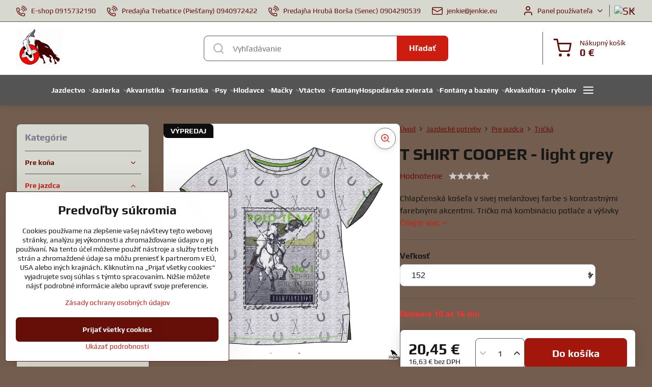

--- FILE ---
content_type: text/html; charset=UTF-8
request_url: https://www.frizian.sk/p/5811/t-shirt-cooper-light-grey
body_size: 46719
content:

<!DOCTYPE html>
<html  data-lang-code="sk" lang="sk" class="no-js s1-hasHeader1 s1-hasFixedMenu" data-lssid="18a6d7373c31">
    <head>
        <meta charset="utf-8">
        		<title>T SHIRT COOPER - light grey</title>
        		<meta name="viewport" content="width=device-width, initial-scale=1" />
		         
<script data-privacy-group="script">
var FloxSettings = {
'cartItems': {},'cartProducts': {},'cartType': "slider",'loginType': "slider",'regformType': "slider",'langVer': "" 
}; 
 
</script>
<script data-privacy-group="script">
FloxSettings.img_size = { 'min': "50x50",'small': "120x120",'medium': "440x440",'large': "800x800",'max': "1600x1600",'product_antn': "440x440",'product_detail': "800x800" };
</script>
    <template id="privacy_iframe_info">
    <div class="floxIframeBlockedInfo" data-func-text="Funkčné" data-analytic-text="Analytické" data-ad-text="Marketingové" data-nosnippet="1">
    <div class="floxIframeBlockedInfo__common">
        <div class="likeH3">Externý obsah je blokovaný Voľbami súkromia</div>
        <p>Prajete si načítať externý obsah?</p>
    </div>
    <div class="floxIframeBlockedInfo__youtube">
        <div class="likeH3">Videá Youtube sú blokované Voľbami súkromia</div>
        <p>Prajete si načítať Youtube video?</p>
    </div>
    <div class="floxIframeBlockedInfo__buttons">
        <button class="button floxIframeBlockedInfo__once">Povoliť tentokrát</button>
        <button class="button floxIframeBlockedInfo__always" >Povoliť a zapamätať - súhlas s druhom cookie: </button>
    </div>
    <a class="floxIframeBlockedLink__common" href=""><i class="fa fa-external-link"></i> Otvoriť obsah v novom okne</a>
    <a class="floxIframeBlockedLink__youtube" href=""><i class="fa fa-external-link"></i> Otvoriť video v novom okne</a>
</div>
</template>
<script type="text/javascript" data-privacy-group="script">
FloxSettings.options={},FloxSettings.options.MANDATORY=1,FloxSettings.options.FUNC=2,FloxSettings.options.ANALYTIC=4,FloxSettings.options.AD=8;
FloxSettings.options.fullConsent=3;FloxSettings.options.maxConsent=15;FloxSettings.options.consent=0,localStorage.getItem("floxConsent")&&(FloxSettings.options.consent=parseInt(localStorage.getItem("floxConsent")));FloxSettings.options.sync=1;FloxSettings.google_consent2_options={},FloxSettings.google_consent2_options.AD_DATA=1,FloxSettings.google_consent2_options.AD_PERSON=2;FloxSettings.google_consent2_options.consent = -2;const privacyIsYoutubeUrl=function(e){return e.includes("youtube.com/embed")||e.includes("youtube-nocookie.com/embed")},privacyIsGMapsUrl=function(e){return e.includes("google.com/maps/embed")||/maps\.google\.[a-z]{2,3}\/maps/i.test(e)},privacyGetPrivacyGroup=function(e){var t="";if(e.getAttribute("data-privacy-group")?t=e.getAttribute("data-privacy-group"):e.closest("*[data-privacy-group]")&&(t=e.closest("*[data-privacy-group]").getAttribute("data-privacy-group")),"IFRAME"===e.tagName){let r=e.src||"";privacyIsYoutubeUrl(r)&&(e.setAttribute("data-privacy-group","func"),t="func"),privacyIsGMapsUrl(r)&&(e.setAttribute("data-privacy-group","func"),t="func")}return"regular"===t&&(t="script"),t},privacyBlockScriptNode=function(e){e.type="javascript/blocked";let t=function(r){"javascript/blocked"===e.getAttribute("type")&&r.preventDefault(),e.removeEventListener("beforescriptexecute",t)};e.addEventListener("beforescriptexecute",t)},privacyHandleScriptTag=function(e){let t=privacyGetPrivacyGroup(e);if(t){if("script"===t)return;"mandatory"===t||"func"===t&&FloxSettings.options.consent&FloxSettings.options.FUNC||"analytic"===t&&FloxSettings.options.consent&FloxSettings.options.ANALYTIC||"ad"===t&&FloxSettings.options.consent&FloxSettings.options.AD||privacyBlockScriptNode(e)}else FloxSettings.options.allow_unclassified||privacyBlockScriptNode(e)},privacyShowPlaceholder=function(e){let t=privacyGetPrivacyGroup(e);var r=document.querySelector("#privacy_iframe_info").content.cloneNode(!0),i=r.querySelector(".floxIframeBlockedInfo__always");i.textContent=i.textContent+r.firstElementChild.getAttribute("data-"+t+"-text"),r.firstElementChild.setAttribute("data-"+t,"1"),r.firstElementChild.removeAttribute("data-func-text"),r.firstElementChild.removeAttribute("data-analytic-text"),r.firstElementChild.removeAttribute("data-ad-text");let o=e.parentNode.classList.contains("blockYoutube");if(e.style.height){let a=e.style.height,c=e.style.width;e.setAttribute("data-privacy-style-height",a),r.firstElementChild.style.setProperty("--iframe-h",a),r.firstElementChild.style.setProperty("--iframe-w",c),e.style.height="0"}else if(e.getAttribute("height")){let n=e.getAttribute("height").replace("px",""),l=e.getAttribute("width").replace("px","");e.setAttribute("data-privacy-height",n),n.includes("%")?r.firstElementChild.style.setProperty("--iframe-h",n):r.firstElementChild.style.setProperty("--iframe-h",n+"px"),l.includes("%")?r.firstElementChild.style.setProperty("--iframe-w",l):r.firstElementChild.style.setProperty("--iframe-w",l+"px"),e.setAttribute("height",0)}else if(o&&e.parentNode.style.maxHeight){let s=e.parentNode.style.maxHeight,p=e.parentNode.style.maxWidth;r.firstElementChild.style.setProperty("--iframe-h",s),r.firstElementChild.style.setProperty("--iframe-w",p)}let u=e.getAttribute("data-privacy-src")||"";privacyIsYoutubeUrl(u)?(r.querySelector(".floxIframeBlockedInfo__common").remove(),r.querySelector(".floxIframeBlockedLink__common").remove(),r.querySelector(".floxIframeBlockedLink__youtube").setAttribute("href",u.replace("/embed/","/watch?v="))):u?(r.querySelector(".floxIframeBlockedInfo__youtube").remove(),r.querySelector(".floxIframeBlockedLink__youtube").remove(),r.querySelector(".floxIframeBlockedLink__common").setAttribute("href",u)):(r.querySelector(".floxIframeBlockedInfo__once").remove(),r.querySelector(".floxIframeBlockedInfo__youtube").remove(),r.querySelector(".floxIframeBlockedLink__youtube").remove(),r.querySelector(".floxIframeBlockedLink__common").remove(),r.querySelector(".floxIframeBlockedInfo__always").classList.add("floxIframeBlockedInfo__always--reload")),e.parentNode.insertBefore(r,e.nextSibling),o&&e.parentNode.classList.add("blockYoutube--blocked")},privacyHidePlaceholderIframe=function(e){var t=e.nextElementSibling;if(t&&t.classList.contains("floxIframeBlockedInfo")){let r=e.parentNode.classList.contains("blockYoutube");r&&e.parentNode.classList.remove("blockYoutube--blocked"),e.getAttribute("data-privacy-style-height")?e.style.height=e.getAttribute("data-privacy-style-height"):e.getAttribute("data-privacy-height")?e.setAttribute("height",e.getAttribute("data-privacy-height")):e.classList.contains("invisible")&&e.classList.remove("invisible"),t.remove()}},privacyBlockIframeNode=function(e){var t=e.src||"";""===t&&e.getAttribute("data-src")&&(t=e.getAttribute("data-src")),e.setAttribute("data-privacy-src",t),e.removeAttribute("src"),!e.classList.contains("floxNoPrivacyPlaceholder")&&(!e.style.width||parseInt(e.style.width)>200)&&(!e.getAttribute("width")||parseInt(e.getAttribute("width"))>200)&&(!e.style.height||parseInt(e.style.height)>200)&&(!e.getAttribute("height")||parseInt(e.getAttribute("height"))>200)&&(!e.style.display||"none"!==e.style.display)&&(!e.style.visibility||"hidden"!==e.style.visibility)&&privacyShowPlaceholder(e)},privacyHandleIframeTag=function(e){let t=privacyGetPrivacyGroup(e);if(t){if("script"===t||"mandatory"===t)return;if("func"===t&&FloxSettings.options.consent&FloxSettings.options.FUNC)return;if("analytic"===t&&FloxSettings.options.consent&FloxSettings.options.ANALYTIC||"ad"===t&&FloxSettings.options.consent&FloxSettings.options.AD)return;privacyBlockIframeNode(e)}else{if(FloxSettings.options.allow_unclassified)return;privacyBlockIframeNode(e)}},privacyHandleYoutubeGalleryItem=function(e){if(!(FloxSettings.options.consent&FloxSettings.options.FUNC)){var t=e.closest(".gallery").getAttribute("data-preview-height"),r=e.getElementsByTagName("img")[0],i=r.getAttribute("src").replace(t+"/"+t,"800/800");r.classList.contains("flox-lazy-load")&&(i=r.getAttribute("data-src").replace(t+"/"+t,"800/800")),e.setAttribute("data-href",e.getAttribute("href")),e.setAttribute("href",i),e.classList.replace("ytb","ytbNoConsent")}},privacyBlockPrivacyElementNode=function(e){e.classList.contains("floxPrivacyPlaceholder")?(privacyShowPlaceholder(e),e.classList.add("invisible")):e.style.display="none"},privacyHandlePrivacyElementNodes=function(e){let t=privacyGetPrivacyGroup(e);if(t){if("script"===t||"mandatory"===t)return;if("func"===t&&FloxSettings.options.consent&FloxSettings.options.FUNC)return;if("analytic"===t&&FloxSettings.options.consent&FloxSettings.options.ANALYTIC||"ad"===t&&FloxSettings.options.consent&FloxSettings.options.AD)return;privacyBlockPrivacyElementNode(e)}else{if(FloxSettings.options.allow_unclassified)return;privacyBlockPrivacyElementNode(e)}};function privacyLoadScriptAgain(e){var t=document.getElementsByTagName("head")[0],r=document.createElement("script");r.src=e.getAttribute("src"),t.appendChild(r),e.parentElement.removeChild(e)}function privacyExecuteScriptAgain(e){var t=document.getElementsByTagName("head")[0],r=document.createElement("script");r.textContent=e.textContent,t.appendChild(r),e.parentElement.removeChild(e)}function privacyEnableScripts(){document.querySelectorAll('script[type="javascript/blocked"]').forEach(e=>{let t=privacyGetPrivacyGroup(e);(FloxSettings.options.consent&FloxSettings.options.ANALYTIC&&t.includes("analytic")||FloxSettings.options.consent&FloxSettings.options.AD&&t.includes("ad")||FloxSettings.options.consent&FloxSettings.options.FUNC&&t.includes("func"))&&(e.getAttribute("src")?privacyLoadScriptAgain(e):privacyExecuteScriptAgain(e))})}function privacyEnableIframes(){document.querySelectorAll("iframe[data-privacy-src]").forEach(e=>{let t=privacyGetPrivacyGroup(e);if(!(FloxSettings.options.consent&FloxSettings.options.ANALYTIC&&t.includes("analytic")||FloxSettings.options.consent&FloxSettings.options.AD&&t.includes("ad")||FloxSettings.options.consent&FloxSettings.options.FUNC&&t.includes("func")))return;privacyHidePlaceholderIframe(e);let r=e.getAttribute("data-privacy-src");e.setAttribute("src",r),e.removeAttribute("data-privacy-src")})}function privacyEnableYoutubeGalleryItems(){FloxSettings.options.consent&FloxSettings.options.FUNC&&(document.querySelectorAll(".ytbNoConsent").forEach(e=>{e.setAttribute("href",e.getAttribute("data-href")),e.classList.replace("ytbNoConsent","ytb")}),"function"==typeof initGalleryPlugin&&initGalleryPlugin())}function privacyEnableBlockedContent(e,t){document.querySelectorAll(".floxCaptchaCont").length&&(e&FloxSettings.options.FUNC)!=(t&FloxSettings.options.FUNC)?window.location.reload():(privacyEnableScripts(),privacyEnableIframes(),privacyEnableYoutubeGalleryItems(),"function"==typeof FloxSettings.privacyEnableScriptsCustom&&FloxSettings.privacyEnableScriptsCustom())}
function privacyUpdateConsent(){ if(FloxSettings.sklik&&FloxSettings.sklik.active){var e={rtgId:FloxSettings.sklik.seznam_retargeting_id,consent:FloxSettings.options.consent&&FloxSettings.options.consent&FloxSettings.options.ANALYTIC?1:0};"category"===FloxSettings.sklik.pageType?(e.category=FloxSettings.sklik.category,e.pageType=FloxSettings.sklik.pageType):"offerdetail"===FloxSettings.sklik.pagetype&&(e.itemId=FloxSettings.sklik.itemId,e.pageType=FloxSettings.sklik.pageType),window.rc&&window.rc.retargetingHit&&window.rc.retargetingHit(e)}"function"==typeof loadCartFromLS&&"function"==typeof saveCartToLS&&(loadCartFromLS(),saveCartToLS());}
const observer=new MutationObserver(e=>{e.forEach(({addedNodes:e})=>{e.forEach(e=>{if(FloxSettings.options.consent!==FloxSettings.options.maxConsent){if(1===e.nodeType&&"SCRIPT"===e.tagName)return privacyHandleScriptTag(e);if(1===e.nodeType&&"IFRAME"===e.tagName)return privacyHandleIframeTag(e);if(1===e.nodeType&&"A"===e.tagName&&e.classList.contains("ytb"))return privacyHandleYoutubeGalleryItem(e);if(1===e.nodeType&&"SCRIPT"!==e.tagName&&"IFRAME"!==e.tagName&&e.classList.contains("floxPrivacyElement"))return privacyHandlePrivacyElementNodes(e)}1===e.nodeType&&(e.classList.contains("mainPrivacyModal")||e.classList.contains("mainPrivacyBar"))&&(FloxSettings.options.consent>0&&!FloxSettings.options.forceShow&&-1!==FloxSettings.google_consent2_options.consent?e.style.display="none":FloxSettings.options.consent>0&&-1===FloxSettings.google_consent2_options.consent?e.classList.add("hideBWConsentOptions"):-1!==FloxSettings.google_consent2_options.consent&&e.classList.add("hideGC2ConsentOptions"))})})});observer.observe(document.documentElement,{childList:!0,subtree:!0}),document.addEventListener("DOMContentLoaded",function(){observer.disconnect()});const createElementBackup=document.createElement;document.createElement=function(...e){if("script"!==e[0].toLowerCase())return createElementBackup.bind(document)(...e);let n=createElementBackup.bind(document)(...e);return n.setAttribute("data-privacy-group","script"),n};
</script>

<meta name="referrer" content="no-referrer-when-downgrade">


<link rel="canonical" href="https://www.frizian.sk/p/5811/t-shirt-cooper-light-grey">
    

<style itemscope itemtype="https://schema.org/WebPage" itemref="p1a p1b p1c"></style> 
<meta id="p1a" itemprop="name" content="T SHIRT COOPER - light grey">
<meta id="p1b" itemprop="description" content="">  
<meta property="og:title" content="T SHIRT COOPER - light grey">

<meta property="og:url" content="https://www.frizian.sk/p/5811/t-shirt-cooper-light-grey">
<meta property="og:description" content="">

<meta name="twitter:card" content="summary_large_image">
<meta name="twitter:title" content="T SHIRT COOPER - light grey">
<meta name="twitter:description" content="">

    <meta property="og:locale" content="sk_SK">

    <meta property="og:type" content="product">
    <meta id="p1c" itemprop="image" content="https://www.frizian.sk/resize/e:f3ba4/440/440/files/955/590053-0000-0121.jpg">
    <meta property="og:image" content="https://www.frizian.sk/resize/e:f3ba4/1200/630/files/955/590053-0000-0121.jpg">  
    <meta name="twitter:image" content="https://www.frizian.sk/resize/e:f3ba4/1200/630/files/955/590053-0000-0121.jpg">
    <link href="https://www.frizian.sk/resize/e:f3ba4/440/440/files/955/590053-0000-0121.jpg" rel="previewimage">

<link rel="alternate" type="application/rss+xml" title="RSS feed pre www.frizian.sk" href="/e/rss/news">

<link rel="dns-prefetch" href="https://www.biznisweb.sk">
<link rel="preconnect" href="https://www.biznisweb.sk/" crossorigin>
<style type="text/css">
        

@font-face {
  font-family: 'Play';
  font-style: normal;
  font-display: swap;
  font-weight: 400;
  src: local(''),
       url('https://www.biznisweb.sk/templates/bw-fonts/play-v17-latin-ext_latin-regular.woff2') format('woff2'),
       url('https://www.biznisweb.sk/templates/bw-fonts/play-v17-latin-ext_latin-regular.woff') format('woff');
}


@font-face {
  font-family: 'Play';
  font-style: normal;
  font-display: swap;
  font-weight: 700;
  src: local(''),
       url('https://www.biznisweb.sk/templates/bw-fonts/play-v17-latin-ext_latin-700.woff2') format('woff2'),
       url('https://www.biznisweb.sk/templates/bw-fonts/play-v17-latin-ext_latin-700.woff') format('woff');
}

@font-face {
  font-family: 'Poppins';
  font-style: normal;
  font-display: swap;
  font-weight: 400;
  src: local(''),
       url('https://www.biznisweb.sk/templates/bw-fonts/poppins-v20-latin-ext_latin-regular.woff2') format('woff2'),
       url('https://www.biznisweb.sk/templates/bw-fonts/poppins-v20-latin-ext_latin-regular.woff') format('woff');
}


@font-face {
  font-family: 'Poppins';
  font-style: normal;
  font-display: swap;
  font-weight: 700;
  src: local(''),
       url('https://www.biznisweb.sk/templates/bw-fonts/poppins-v20-latin-ext_latin-700.woff2') format('woff2'),
       url('https://www.biznisweb.sk/templates/bw-fonts/poppins-v20-latin-ext_latin-700.woff') format('woff');
}
</style>

<link rel="preload" href="/erp-templates/skins/flat/universal/fonts/fontawesome-webfont.woff2" as="font" type="font/woff2" crossorigin>
<link href="/erp-templates/260116130434/universal.css" rel="stylesheet" type="text/css" media="all">  




<script data-privacy-group="mandatory">
    FloxSettings.trackerData = {
                    'cartIds': []
            };
    </script> 
    <link rel="shortcut icon" href="/files/sf-teraristika/logo-krivky-01-2-(1).jpg">
    <link rel="icon" href="/files/sf-teraristika/logo-krivky-01-2-(1).jpg?refresh" type="image/x-icon">

		<script data-privacy-group="script">
			FloxSettings.cartType = "same_page";
			FloxSettings.loginType = "custom";
			FloxSettings.regformType = "custom";
		</script>
												<style>
			:root {
				--s1-accentTransparent: #CC1D1017;
				--s1-accentComplement: #fff;
				--s1-maccentComplement: #fff;
				--s1-menuBgComplementTransparent: #fffb;
				--s1-menuBgComplementTransparent2: #fff2;
				--s1-menuBgComplement: #fff;
				--s1-accentDark: #660e08;
			}
		</style>

		</head>
<body class="s1-pt-product  s1-roundedCorners">
    
    <noscript class="noprint">
        <div id="noscript">
            Javascript není prohlížečem podporován nebo je vypnutý. Pro zobrazení stránky tak, jak byla zamýšlena, použijte prohlížeč s podporou JavaScript.
            <br>Pomoc: <a href="https://www.enable-javascript.com/" target="_blank">Enable-Javascript.com</a>.
        </div>
    </noscript>
    
    <div class="oCont remodal-bg">
																								
						

	
	<section class="s1-headerTop s1-headerTop-style1 noprint">
		<div class="s1-cont flex ai-c">
							<div class="s1-headerTop-left">
					                        <div id="box-id-top_header_left" class="pagebox">
                                                        	<nav class="s1-topNav">
		<ul class="s1-topNav-items">
																				<li class="s1-topNav-item ">
						<a class="s1-topNav-link " href="tel:0915732190" >
															    <i class="navIcon navIconBWSet imgIcon50"><svg xmlns="http://www.w3.org/2000/svg" width="32.363" height="32.696" viewBox="0 0 32.363 32.696" fill="currentColor">
    <path d="M50.089,33.454a1.089,1.089,0,0,1-1.057-.818A16.444,16.444,0,0,0,36.816,20.8a1.085,1.085,0,1,1,.485-2.116A18.64,18.64,0,0,1,51.148,32.1a1.085,1.085,0,0,1-.789,1.319A1.146,1.146,0,0,1,50.089,33.454Z" transform="translate(-18.819 -18.652)"/>
    <path d="M45.271,36.015a1.091,1.091,0,0,1-1.08-.933,11.093,11.093,0,0,0-9.62-9.407,1.085,1.085,0,1,1,.271-2.153A13.276,13.276,0,0,1,46.353,34.778,1.086,1.086,0,0,1,45.425,36,1.151,1.151,0,0,1,45.271,36.015Z" transform="translate(-18.819 -18.652)"/>
    <path d="M40.16,37.721a1.088,1.088,0,0,1-1.091-1.085,5.871,5.871,0,0,0-5.884-5.846,1.085,1.085,0,1,1,0-2.17,8.051,8.051,0,0,1,8.067,8.016A1.089,1.089,0,0,1,40.16,37.721Z" transform="translate(-18.819 -18.652)"/>
    <path d="M40.781,51.348l-.179,0c-6.259-.15-21.417-6.59-21.781-21.646a4.416,4.416,0,0,1,4.195-4.873l1.667-.04c1.493-.022,4.368,1.1,4.478,5.638.1,4.086-1.181,4.893-1.953,5.009a1.073,1.073,0,0,1-.138.013l-.32.007a16.914,16.914,0,0,0,8.062,8.011l.007-.317a1.285,1.285,0,0,1,.012-.138c.118-.767.929-2.037,5.042-1.941,4.569.11,5.709,2.959,5.672,4.451l-.04,1.657a4.594,4.594,0,0,1-.661,2.126A4.425,4.425,0,0,1,40.781,51.348ZM24.763,26.956h-.027L23.069,27c-.491.022-2.123.281-2.066,2.651.352,14.5,15.42,19.427,19.652,19.528,2.388.091,2.645-1.564,2.668-2.063l.04-1.646c.018-.74-.7-2.161-3.542-2.229a6.37,6.37,0,0,0-2.828.344l-.005.2a1.988,1.988,0,0,1-.9,1.613,2.014,2.014,0,0,1-1.841.184,18.874,18.874,0,0,1-9.628-9.568,1.973,1.973,0,0,1,.186-1.828,2.006,2.006,0,0,1,1.622-.9l.2,0a6.306,6.306,0,0,0,.346-2.809C26.911,27.686,25.516,26.956,24.763,26.956Zm10.3,16.612h0Z" transform="translate(-18.819 -18.652)"/>
</svg>
</i>

														<span class="s1-topNav-linkText">E-shop 0915732190</span>
						</a>
					</li>
																								<li class="s1-topNav-item ">
						<a class="s1-topNav-link " href="tel:0940972422" >
															    <i class="navIcon navIconBWSet imgIcon50"><svg xmlns="http://www.w3.org/2000/svg" width="32.363" height="32.696" viewBox="0 0 32.363 32.696" fill="currentColor">
    <path d="M50.089,33.454a1.089,1.089,0,0,1-1.057-.818A16.444,16.444,0,0,0,36.816,20.8a1.085,1.085,0,1,1,.485-2.116A18.64,18.64,0,0,1,51.148,32.1a1.085,1.085,0,0,1-.789,1.319A1.146,1.146,0,0,1,50.089,33.454Z" transform="translate(-18.819 -18.652)"/>
    <path d="M45.271,36.015a1.091,1.091,0,0,1-1.08-.933,11.093,11.093,0,0,0-9.62-9.407,1.085,1.085,0,1,1,.271-2.153A13.276,13.276,0,0,1,46.353,34.778,1.086,1.086,0,0,1,45.425,36,1.151,1.151,0,0,1,45.271,36.015Z" transform="translate(-18.819 -18.652)"/>
    <path d="M40.16,37.721a1.088,1.088,0,0,1-1.091-1.085,5.871,5.871,0,0,0-5.884-5.846,1.085,1.085,0,1,1,0-2.17,8.051,8.051,0,0,1,8.067,8.016A1.089,1.089,0,0,1,40.16,37.721Z" transform="translate(-18.819 -18.652)"/>
    <path d="M40.781,51.348l-.179,0c-6.259-.15-21.417-6.59-21.781-21.646a4.416,4.416,0,0,1,4.195-4.873l1.667-.04c1.493-.022,4.368,1.1,4.478,5.638.1,4.086-1.181,4.893-1.953,5.009a1.073,1.073,0,0,1-.138.013l-.32.007a16.914,16.914,0,0,0,8.062,8.011l.007-.317a1.285,1.285,0,0,1,.012-.138c.118-.767.929-2.037,5.042-1.941,4.569.11,5.709,2.959,5.672,4.451l-.04,1.657a4.594,4.594,0,0,1-.661,2.126A4.425,4.425,0,0,1,40.781,51.348ZM24.763,26.956h-.027L23.069,27c-.491.022-2.123.281-2.066,2.651.352,14.5,15.42,19.427,19.652,19.528,2.388.091,2.645-1.564,2.668-2.063l.04-1.646c.018-.74-.7-2.161-3.542-2.229a6.37,6.37,0,0,0-2.828.344l-.005.2a1.988,1.988,0,0,1-.9,1.613,2.014,2.014,0,0,1-1.841.184,18.874,18.874,0,0,1-9.628-9.568,1.973,1.973,0,0,1,.186-1.828,2.006,2.006,0,0,1,1.622-.9l.2,0a6.306,6.306,0,0,0,.346-2.809C26.911,27.686,25.516,26.956,24.763,26.956Zm10.3,16.612h0Z" transform="translate(-18.819 -18.652)"/>
</svg>
</i>

														<span class="s1-topNav-linkText">Predajňa Trebatice (Piešťany) 0940972422</span>
						</a>
					</li>
																								<li class="s1-topNav-item ">
						<a class="s1-topNav-link " href="tel:0904290539" >
															    <i class="navIcon navIconBWSet imgIcon50"><svg xmlns="http://www.w3.org/2000/svg" width="32.363" height="32.696" viewBox="0 0 32.363 32.696" fill="currentColor">
    <path d="M50.089,33.454a1.089,1.089,0,0,1-1.057-.818A16.444,16.444,0,0,0,36.816,20.8a1.085,1.085,0,1,1,.485-2.116A18.64,18.64,0,0,1,51.148,32.1a1.085,1.085,0,0,1-.789,1.319A1.146,1.146,0,0,1,50.089,33.454Z" transform="translate(-18.819 -18.652)"/>
    <path d="M45.271,36.015a1.091,1.091,0,0,1-1.08-.933,11.093,11.093,0,0,0-9.62-9.407,1.085,1.085,0,1,1,.271-2.153A13.276,13.276,0,0,1,46.353,34.778,1.086,1.086,0,0,1,45.425,36,1.151,1.151,0,0,1,45.271,36.015Z" transform="translate(-18.819 -18.652)"/>
    <path d="M40.16,37.721a1.088,1.088,0,0,1-1.091-1.085,5.871,5.871,0,0,0-5.884-5.846,1.085,1.085,0,1,1,0-2.17,8.051,8.051,0,0,1,8.067,8.016A1.089,1.089,0,0,1,40.16,37.721Z" transform="translate(-18.819 -18.652)"/>
    <path d="M40.781,51.348l-.179,0c-6.259-.15-21.417-6.59-21.781-21.646a4.416,4.416,0,0,1,4.195-4.873l1.667-.04c1.493-.022,4.368,1.1,4.478,5.638.1,4.086-1.181,4.893-1.953,5.009a1.073,1.073,0,0,1-.138.013l-.32.007a16.914,16.914,0,0,0,8.062,8.011l.007-.317a1.285,1.285,0,0,1,.012-.138c.118-.767.929-2.037,5.042-1.941,4.569.11,5.709,2.959,5.672,4.451l-.04,1.657a4.594,4.594,0,0,1-.661,2.126A4.425,4.425,0,0,1,40.781,51.348ZM24.763,26.956h-.027L23.069,27c-.491.022-2.123.281-2.066,2.651.352,14.5,15.42,19.427,19.652,19.528,2.388.091,2.645-1.564,2.668-2.063l.04-1.646c.018-.74-.7-2.161-3.542-2.229a6.37,6.37,0,0,0-2.828.344l-.005.2a1.988,1.988,0,0,1-.9,1.613,2.014,2.014,0,0,1-1.841.184,18.874,18.874,0,0,1-9.628-9.568,1.973,1.973,0,0,1,.186-1.828,2.006,2.006,0,0,1,1.622-.9l.2,0a6.306,6.306,0,0,0,.346-2.809C26.911,27.686,25.516,26.956,24.763,26.956Zm10.3,16.612h0Z" transform="translate(-18.819 -18.652)"/>
</svg>
</i>

														<span class="s1-topNav-linkText">Predajňa Hrubá Borša (Senec) 0904290539</span>
						</a>
					</li>
																								<li class="s1-topNav-item ">
						<a class="s1-topNav-link " href="mailto:jenkie@jenkie.eu" >
															    <i class="navIcon navIconBWSet imgIcon50"><svg xmlns="http://www.w3.org/2000/svg" width="34.079" height="24.679" viewBox="0 0 34.079 24.679" fill="currentColor">
  <path d="M48.018,22.66H21.982a4.027,4.027,0,0,0-4.022,4.022V43.318a4.028,4.028,0,0,0,4.022,4.022H48.018a4.028,4.028,0,0,0,4.022-4.022V26.682A4.027,4.027,0,0,0,48.018,22.66ZM21.982,25.084H48.018a1.6,1.6,0,0,1,1.6,1.6v.843L35.068,36.016l-14.684-8.7v-.629A1.6,1.6,0,0,1,21.982,25.084ZM48.018,44.916H21.982a1.6,1.6,0,0,1-1.6-1.6V30.128l14.061,8.336a1.208,1.208,0,0,0,1.229,0l13.942-8.137V43.318A1.6,1.6,0,0,1,48.018,44.916Z" transform="translate(-17.96 -22.66)"/>
</svg>
</i>

														<span class="s1-topNav-linkText">jenkie@jenkie.eu</span>
						</a>
					</li>
									</ul>
	</nav>

                             
            </div> 
    
				</div>
										<div class="s1-headerTop-right flex ml-a">
											<div class="s1-dropDown s1-loginDropdown">
	<a href="/e/login" class="s1-dropDown-toggler">
		<i class="s1-icon s1-icon-user s1-dropDown-icon" aria-hidden="true"></i>
		<span class="s1-dropDown-title">Panel používateľa</span>
		<i class="fa fa-angle-down s1-dropDown-arrow"></i>
	</a>
	<ul class="s1-dropDown-items">
				<li class="s1-dropDown-item">
			<a class="s1-dropDown-link" href="/e/login" data-remodal-target="s1-acc">
				<i class="s1-icon s1-icon-log-in s1-dropDown-icon"></i>
				<span class="s1-dropDown-title">Prihlásiť sa</span>
			</a>
		</li>
						<li class="s1-dropDown-item">
			<a class="s1-dropDown-link" href="/e/account/register">
				<i class="s1-icon s1-icon-user-plus s1-dropDown-icon"></i>
				<span class="s1-dropDown-title">Registrácia</span>
			</a>
		</li>
    		</ul>
</div>

																	<div class="s1-flags s1-dropDown">
		<button class="s1-flags-currentLang s1-dropDown-toggler">
			<img class="s1-flag-img s1-dropDown-img" src="/erp/images/flags/flat/24/SK.png" alt="SK">
			<i class="fa fa-angle-down s1-dropDown-arrow"></i>
		</button>
		<ul class="s1-flags-dropDown s1-dropDown-items">
							        									<li class="s1-dropDown-item">
					<a class="s1-flags-lang s1-dropDown-link flag-cz" href="https://www.koi-centrum.cz/p/5811/:r">
						<img class="s1-flag-img s1-dropDown-img" src="/erp/images/flags/flat/24/CZ.png" alt="CZ">
													<span class="s1-flag-title s1-dropDown-title">Czech</span>
											</a>
				</li>
				        									<li class="s1-dropDown-item">
					<a class="s1-flags-lang s1-dropDown-link flag-pl" href="https://www.staw-ogrodowy.pl/p/5811/:r">
						<img class="s1-flag-img s1-dropDown-img" src="/erp/images/flags/flat/24/PL.png" alt="PL">
													<span class="s1-flag-title s1-dropDown-title">Polish</span>
											</a>
				</li>
				        									<li class="s1-dropDown-item">
					<a class="s1-flags-lang s1-dropDown-link flag-si" href="https://www.vrtni-ribnik.si/p/5811/:r">
						<img class="s1-flag-img s1-dropDown-img" src="/erp/images/flags/flat/24/SI.png" alt="SI">
													<span class="s1-flag-title s1-dropDown-title">Slovene</span>
											</a>
				</li>
				        									<li class="s1-dropDown-item">
					<a class="s1-flags-lang s1-dropDown-link flag-hr" href="/hr/p/5811/:r">
						<img class="s1-flag-img s1-dropDown-img" src="/erp/images/flags/flat/24/HR.png" alt="HR">
													<span class="s1-flag-title s1-dropDown-title">Croatian</span>
											</a>
				</li>
				        									<li class="s1-dropDown-item">
					<a class="s1-flags-lang s1-dropDown-link flag-bg" href="https://www.gradinsko-ezero.eu/p/5811/:r">
						<img class="s1-flag-img s1-dropDown-img" src="/erp/images/flags/flat/24/BG.png" alt="BG">
													<span class="s1-flag-title s1-dropDown-title">Bulgarian</span>
											</a>
				</li>
				        									<li class="s1-dropDown-item">
					<a class="s1-flags-lang s1-dropDown-link flag-ro" href="https://www.iazuri.eu/p/5811/:r">
						<img class="s1-flag-img s1-dropDown-img" src="/erp/images/flags/flat/24/RO.png" alt="RO">
													<span class="s1-flag-title s1-dropDown-title">Romanian</span>
											</a>
				</li>
				        									<li class="s1-dropDown-item">
					<a class="s1-flags-lang s1-dropDown-link flag-eu" href="https://www.jenkie.eu/p/5811/:r">
						<img class="s1-flag-img s1-dropDown-img" src="/erp/images/flags/flat/24/EU.png" alt="EU">
													<span class="s1-flag-title s1-dropDown-title">English</span>
											</a>
				</li>
				        									<li class="s1-dropDown-item">
					<a class="s1-flags-lang s1-dropDown-link flag-hu" href="https://www.disz-to.hu/p/5811/:r">
						<img class="s1-flag-img s1-dropDown-img" src="/erp/images/flags/flat/24/HU.png" alt="HU">
													<span class="s1-flag-title s1-dropDown-title">Hungarian</span>
											</a>
				</li>
				        			</ul>
	</div>

									</div>
					</div>
	</section>
<header class="s1-header s1-header-style1  noprint">
	<section class="s1-header-cont s1-cont flex">
		<div class="s1-header-logo">
							<a class="s1-imglogo" href="/"><img src="/files/titl/unnamed2026-01-09-14-36-19.jpg" alt="Logo"></a>
					</div>
		<div class="s1-header-actions flex">
						<div class="s1-header-search">
				<!-- search activator -->
				<div class="s1-header-action m-hide">
					<a href="/e/search" title="Hľadať" class="s1-header-actionLink s1-searchActivatorJS"><i class="s1-icon s1-icon-search"></i></a>
				</div>
					<form action="/e/search" method="get" class="siteSearchForm s1-topSearch-form">
		<div class="siteSearchCont s1-topSearch">
			<label class="s1-siteSearch-label flex">
				<i class="s1-icon s1-icon-search rm-hide"></i>
				<input data-pages="Stránky" data-products="Produkty" data-categories="Kategórie" data-news="Novinky" data-brands="Výrobca" class="siteSearchInput" id="s1-small-search" placeholder="Vyhľadávanie" name="word" type="text" value="">
				<button class="button" type="submit">Hľadať</button>
			</label>
		</div>
	</form>

			</div>
			
												<!-- cart -->
			<div class="s1-headerCart-outer">
				            
    		<div class="s1-header-action s1-headerCart">
			<a class="s1-header-actionLink smallCart" href="/e/cart/index" title="Nákupný košík">
				<i class="s1-icon s1-icon-shopping-cart"></i>
				<span class="smallCartItems buttonCartInvisible invisible">0</span>
				<div class="s1-scText rl-hide">
					<span class="s1-scTitle">Nákupný košík</span>
					<span class="smallCartTotal smallCartPrice" data-pieces="0">0 €</span>
				</div>
			</a>
			<div id="s1-customSmallCartCont" class="s1-smallCart-wrapper"></div>
		</div>
    
			</div>
			<!-- menu -->
						<div class="s1-header-action l-hide">
				<button aria-label="Menu" class="s1-header-actionLink s1-menuActivatorJS"><i class="s1-icon s1-icon-menu"></i></button>
			</div>
					</div>
	</section>
		<div class="s1-menu-section s1-header-color2">
					<div class="s1-menu-overlay s1-menuActivatorJS l-hide"></div>
			<div class="s1-menu-wrapper">
				<div class="s1-menu-header l-hide">
					Menu
					<span class="s1-menuClose s1-menuActivatorJS">✕</span>
				</div>
				<div class="s1-menu-cont s1-cont">
											                        <div id="box-id-flox_main_menu" class="pagebox">
                                                        																																<nav class="s1-menu s1-menu-center ">
						<ul class="s1-menu-items">
														
																																																																																																
											<li class="s1-menu-item  hasSubmenu s1-sub-group s1-sub-group-inlineLinks submenuVisible">
							<a class="s1-menu-link select" href="/c/jazdecke-potreby">
																<span>Jazdectvo</span>
								<i class="s1-menuChevron fa fa-angle-right"></i>							</a>
															<ul class="s1-submenu-items level-1">
								<li class="s1-submenu-item level-1 hasIcon hasSubmenu  ">
															<a class="s1-submenu-image rl-hide" href="/c/jazdecke-potreby/pre-kona">
						<img class="s1-submenu-img flox-lazy-load" data-src="/resize/e/100/100/files/titl/yj1otaau.jpg" alt="Všetko pre koňe" loading="lazy">
					</a>
										<a href="/c/jazdecke-potreby/pre-kona" class="s1-submenu-link ">
						<span>Pre koňa</span>
						<i class="s1-menuChevron fa fa-angle-right l-hide"></i>					</a>
																		     
                                        																														<ul class="s1-submenu-items level-2">
								<li class="s1-submenu-item level-2    ">
															<a href="/c/jazdecke-potreby/pre-kona/bandaze-chranice-zvony" class="s1-submenu-link ">
						<span>Bandáže, chrániče, zvony</span>
											</a>
									</li>
								<li class="s1-submenu-item level-2    ">
															<a href="/c/jazdecke-potreby/pre-kona/strmene" class="s1-submenu-link ">
						<span>Strmene</span>
											</a>
									</li>
								<li class="s1-submenu-item level-2    ">
															<a href="/c/jazdecke-potreby/pre-kona/zubadla" class="s1-submenu-link ">
						<span>Zubadlá</span>
											</a>
									</li>
								<li class="s1-submenu-item level-2    ">
															<a href="/c/jazdecke-potreby/pre-kona/cistenie-kona" class="s1-submenu-link ">
						<span>Čistenie koňa</span>
											</a>
									</li>
								<li class="s1-submenu-item level-2    s1-hidden">
															<a href="/c/jazdecke-potreby/pre-kona/deky-na-kona" class="s1-submenu-link ">
						<span>Deky na koňa</span>
											</a>
									</li>
								<li class="s1-submenu-item level-2    s1-hidden">
															<a href="/c/jazdecke-potreby/pre-kona/ohlavky-na-kona" class="s1-submenu-link ">
						<span>Ohlávky na koňa</span>
											</a>
									</li>
								<li class="s1-submenu-item level-2    s1-hidden">
															<a href="/c/jazdecke-potreby/pre-kona/uzdy-a-doplnky" class="s1-submenu-link ">
						<span>Uzdy a doplnky</span>
											</a>
									</li>
								<li class="s1-submenu-item level-2    s1-hidden">
															<a href="/c/jazdecke-potreby/pre-kona/martingale-bocne-opraty" class="s1-submenu-link ">
						<span>Martingale / Poprsáky</span>
											</a>
									</li>
								<li class="s1-submenu-item level-2    s1-hidden">
															<a href="/c/jazdecke-potreby/pre-kona/podbrusniky" class="s1-submenu-link ">
						<span>Podbrušníky</span>
											</a>
									</li>
								<li class="s1-submenu-item level-2    s1-hidden">
															<a href="/c/jazdecke-potreby/pre-kona/starostlivost-udrzba-o-kone" class="s1-submenu-link ">
						<span>Kozmetika pre kone</span>
											</a>
									</li>
								<li class="s1-submenu-item level-2    s1-hidden">
															<a href="/c/jazdecke-potreby/pre-kona/podlozky-a-podsedlovky" class="s1-submenu-link ">
						<span>Podložky a podsedlovky</span>
											</a>
									</li>
								<li class="s1-submenu-item level-2    s1-hidden">
															<a href="/c/jazdecke-potreby/pre-kona/sedla-na-kona" class="s1-submenu-link ">
						<span>Sedlá na koňa</span>
											</a>
									</li>
								<li class="s1-submenu-item level-2    s1-hidden">
															<a href="/c/jazdecke-potreby/pre-kona/usane-a-sietky" class="s1-submenu-link ">
						<span>Ušane a sieťky</span>
											</a>
									</li>
								<li class="s1-submenu-item level-2    s1-hidden">
															<a href="/c/jazdecke-potreby/pre-kona/starostlivost-o-kopyta" class="s1-submenu-link ">
						<span>Starostlivosť o kopytá</span>
											</a>
									</li>
								<li class="s1-submenu-item level-2    s1-hidden">
															<a href="/c/jazdecke-potreby/pre-kona/lonzovanie" class="s1-submenu-link ">
						<span>Lonžovanie</span>
											</a>
									</li>
								<li class="s1-submenu-item level-2    s1-hidden">
															<a href="/c/jazdecke-potreby/pre-kona/reflexne-potreby" class="s1-submenu-link ">
						<span>Reflexné potreby</span>
											</a>
									</li>
								<li class="s1-submenu-item level-2    s1-hidden">
															<a href="/c/jazdecke-potreby/pre-kona/kolekcie-sety" class="s1-submenu-link ">
						<span>Kolekcie & Sety</span>
											</a>
									</li>
												<li class="s1-submenu-item level-2 s1-submenu-showmore rl-hide">
					<a class="s1-submenu-link s1-submenu-linkShowmore" href="/c/jazdecke-potreby/pre-kona">Ďalšie kategórie <i class="fa fa-angle-right" aria-hidden="true"></i></a>
				</li>
							</ul>
		    
															</li>
								<li class="s1-submenu-item level-1 hasIcon hasSubmenu submenuVisible ">
															<a class="s1-submenu-image rl-hide" href="/c/jazdecke-potreby/pre-jazdca">
						<img class="s1-submenu-img flox-lazy-load" data-src="/resize/e/100/100/files/titl/2.jpg" alt="" loading="lazy">
					</a>
										<a href="/c/jazdecke-potreby/pre-jazdca" class="s1-submenu-link select">
						<span>Pre jazdca</span>
						<i class="s1-menuChevron fa fa-angle-right l-hide"></i>					</a>
																		     
                                        																														<ul class="s1-submenu-items level-2">
								<li class="s1-submenu-item level-2   submenuVisible ">
															<a href="/c/jazdecke-potreby/pre-jazdca/tricka" class="s1-submenu-link select">
						<span>Tričká </span>
											</a>
									</li>
								<li class="s1-submenu-item level-2    ">
															<a href="/c/jazdecke-potreby/pre-jazdca/jazdecke-rukavice" class="s1-submenu-link ">
						<span>Jazdecké rukavice</span>
											</a>
									</li>
								<li class="s1-submenu-item level-2    ">
															<a href="/c/jazdecke-potreby/pre-jazdca/bezpecnost" class="s1-submenu-link ">
						<span>Bezpečnosť</span>
											</a>
									</li>
								<li class="s1-submenu-item level-2    ">
															<a href="/c/jazdecke-potreby/pre-jazdca/bundy-vesty" class="s1-submenu-link ">
						<span>Bundy, vesty</span>
											</a>
									</li>
								<li class="s1-submenu-item level-2    s1-hidden">
															<a href="/c/jazdecke-potreby/pre-jazdca/topanky" class="s1-submenu-link ">
						<span>Obuv</span>
											</a>
									</li>
								<li class="s1-submenu-item level-2    s1-hidden">
															<a href="/c/jazdecke-potreby/pre-jazdca/chapsy" class="s1-submenu-link ">
						<span>Chapsy</span>
											</a>
									</li>
								<li class="s1-submenu-item level-2    s1-hidden">
															<a href="/c/jazdecke-potreby/pre-jazdca/nohavice-rajtky" class="s1-submenu-link ">
						<span>Nohavice - rajtky</span>
											</a>
									</li>
								<li class="s1-submenu-item level-2    s1-hidden">
															<a href="/c/jazdecke-potreby/pre-jazdca/podkolienky" class="s1-submenu-link ">
						<span>Podkolienky</span>
											</a>
									</li>
								<li class="s1-submenu-item level-2    s1-hidden">
															<a href="/c/jazdecke-potreby/pre-jazdca/sporne" class="s1-submenu-link ">
						<span>Šporne</span>
											</a>
									</li>
								<li class="s1-submenu-item level-2    s1-hidden">
															<a href="/c/jazdecke-potreby/pre-jazdca/biciky" class="s1-submenu-link ">
						<span>Bičíky</span>
											</a>
									</li>
								<li class="s1-submenu-item level-2    s1-hidden">
															<a href="/c/jazdecke-potreby/pre-jazdca/sutazne" class="s1-submenu-link ">
						<span>Súťažné</span>
											</a>
									</li>
								<li class="s1-submenu-item level-2    s1-hidden">
															<a href="/c/jazdecke-potreby/pre-jazdca/tasky-a-doplnky" class="s1-submenu-link ">
						<span>Tašky, čiapky a doplnky</span>
											</a>
									</li>
								<li class="s1-submenu-item level-2    s1-hidden">
															<a href="/c/jazdecke-potreby/pre-jazdca/darceky-a-prezenty" class="s1-submenu-link ">
						<span>Darčeky a prezenty</span>
											</a>
									</li>
								<li class="s1-submenu-item level-2    s1-hidden">
															<a href="/c/jazdecke-potreby/pre-jazdca/sperky" class="s1-submenu-link ">
						<span>Šperky a doplnky</span>
											</a>
									</li>
								<li class="s1-submenu-item level-2    s1-hidden">
															<a href="/c/jazdecke-potreby/pre-jazdca/kolekcie-sety" class="s1-submenu-link ">
						<span>Kolekcie & Sety</span>
											</a>
									</li>
												<li class="s1-submenu-item level-2 s1-submenu-showmore rl-hide">
					<a class="s1-submenu-link s1-submenu-linkShowmore" href="/c/jazdecke-potreby/pre-jazdca">Ďalšie kategórie <i class="fa fa-angle-right" aria-hidden="true"></i></a>
				</li>
							</ul>
		    
															</li>
								<li class="s1-submenu-item level-1 hasIcon hasSubmenu  ">
															<a class="s1-submenu-image rl-hide" href="/c/jazdecke-potreby/stajnove-potreby">
						<img class="s1-submenu-img flox-lazy-load" data-src="/resize/e/100/100/files/titl/5.jpg" alt="" loading="lazy">
					</a>
										<a href="/c/jazdecke-potreby/stajnove-potreby" class="s1-submenu-link ">
						<span>Stajňové potreby</span>
						<i class="s1-menuChevron fa fa-angle-right l-hide"></i>					</a>
																		     
                                        																														<ul class="s1-submenu-items level-2">
								<li class="s1-submenu-item level-2    ">
															<a href="/c/jazdecke-potreby/stajnove-potreby/vesiaky" class="s1-submenu-link ">
						<span>Vybavenie sedlovňe</span>
											</a>
									</li>
								<li class="s1-submenu-item level-2    ">
															<a href="/c/jazdecke-potreby/stajnove-potreby/krmenie" class="s1-submenu-link ">
						<span>Kŕmenie </span>
											</a>
									</li>
								<li class="s1-submenu-item level-2    ">
															<a href="/c/jazdecke-potreby/stajnove-potreby/napajacky" class="s1-submenu-link ">
						<span>Napájačky</span>
											</a>
									</li>
								<li class="s1-submenu-item level-2    ">
															<a href="/c/jazdecke-potreby/stajnove-potreby/lopaty-a-vidly" class="s1-submenu-link ">
						<span>Lopaty, vidly, čistenie</span>
											</a>
									</li>
								<li class="s1-submenu-item level-2    s1-hidden">
															<a href="/c/jazdecke-potreby/stajnove-potreby/treningove-vybavenie" class="s1-submenu-link ">
						<span>Tréningové vybavenie</span>
											</a>
									</li>
								<li class="s1-submenu-item level-2    s1-hidden">
															<a href="/c/jazdecke-potreby/stajnove-potreby/hracky" class="s1-submenu-link ">
						<span>Hračky</span>
											</a>
									</li>
								<li class="s1-submenu-item level-2    s1-hidden">
															<a href="/c/jazdecke-potreby/stajnove-potreby/medicinske-vybavenie" class="s1-submenu-link ">
						<span>Medicínske a podkúvačské vybavenie</span>
											</a>
									</li>
								<li class="s1-submenu-item level-2    s1-hidden">
															<a href="/c/jazdecke-potreby/stajnove-potreby/elektricke-ohradniky" class="s1-submenu-link ">
						<span>Elektrické ohradníky</span>
											</a>
									</li>
								<li class="s1-submenu-item level-2    s1-hidden">
															<a href="/c/jazdecke-potreby/stajnove-potreby/proti-mucham-a-komarom" class="s1-submenu-link ">
						<span>Proti muchám a komárom</span>
											</a>
									</li>
												<li class="s1-submenu-item level-2 s1-submenu-showmore rl-hide">
					<a class="s1-submenu-link s1-submenu-linkShowmore" href="/c/jazdecke-potreby/stajnove-potreby">Ďalšie kategórie <i class="fa fa-angle-right" aria-hidden="true"></i></a>
				</li>
							</ul>
		    
															</li>
								<li class="s1-submenu-item level-1 hasIcon hasSubmenu  ">
															<a class="s1-submenu-image rl-hide" href="/c/jazdecke-potreby/western">
						<img class="s1-submenu-img flox-lazy-load" data-src="/resize/e/100/100/files/titl/1.jpg" alt="" loading="lazy">
					</a>
										<a href="/c/jazdecke-potreby/western" class="s1-submenu-link ">
						<span>Western</span>
						<i class="s1-menuChevron fa fa-angle-right l-hide"></i>					</a>
																		     
                                        																														<ul class="s1-submenu-items level-2">
								<li class="s1-submenu-item level-2    ">
															<a href="/c/jazdecke-potreby/western/pre-kovboja" class="s1-submenu-link ">
						<span>Pre kovboja</span>
											</a>
									</li>
								<li class="s1-submenu-item level-2    ">
															<a href="/c/jazdecke-potreby/western/pre-western-kone" class="s1-submenu-link ">
						<span>Pre western kone</span>
											</a>
									</li>
											</ul>
		    
															</li>
								<li class="s1-submenu-item level-1 hasIcon hasSubmenu  ">
															<a class="s1-submenu-image rl-hide" href="/c/jazdecke-potreby/drezurne-jazdenie">
						<img class="s1-submenu-img flox-lazy-load" data-src="/resize/e/100/100/files/titl/drezura.jpg" alt="" loading="lazy">
					</a>
										<a href="/c/jazdecke-potreby/drezurne-jazdenie" class="s1-submenu-link ">
						<span>Drezúrne jazdenie</span>
						<i class="s1-menuChevron fa fa-angle-right l-hide"></i>					</a>
																		     
                                        																														<ul class="s1-submenu-items level-2">
								<li class="s1-submenu-item level-2    ">
															<a href="/c/jazdecke-potreby/drezurne-jazdenie/drezurne-paky" class="s1-submenu-link ">
						<span>Drezúrne páky</span>
											</a>
									</li>
								<li class="s1-submenu-item level-2    ">
															<a href="/c/jazdecke-potreby/drezurne-jazdenie/dekoracie" class="s1-submenu-link ">
						<span>Dekorácie</span>
											</a>
									</li>
								<li class="s1-submenu-item level-2    ">
															<a href="/c/jazdecke-potreby/drezurne-jazdenie/drezurne-uzdy" class="s1-submenu-link ">
						<span>Drezúrne uzdy</span>
											</a>
									</li>
								<li class="s1-submenu-item level-2    ">
															<a href="/c/jazdecke-potreby/drezurne-jazdenie/drezurne-podbrusniky" class="s1-submenu-link ">
						<span>Drezúrne podbrušníky</span>
											</a>
									</li>
								<li class="s1-submenu-item level-2    s1-hidden">
															<a href="/c/jazdecke-potreby/drezurne-jazdenie/podsedlovky-drezurne" class="s1-submenu-link ">
						<span>Podsedlovky drezúrne</span>
											</a>
									</li>
								<li class="s1-submenu-item level-2    s1-hidden">
															<a href="/c/jazdecke-potreby/drezurne-jazdenie/drezurne" class="s1-submenu-link ">
						<span>Drezúrne sedlá</span>
											</a>
									</li>
								<li class="s1-submenu-item level-2    s1-hidden">
															<a href="/c/jazdecke-potreby/drezurne-jazdenie/sutazne" class="s1-submenu-link ">
						<span>Súťažné</span>
											</a>
									</li>
								<li class="s1-submenu-item level-2    s1-hidden">
															<a href="/c/jazdecke-potreby/drezurne-jazdenie/drezurne1" class="s1-submenu-link ">
						<span>Drezúrne biče</span>
											</a>
									</li>
								<li class="s1-submenu-item level-2    s1-hidden">
															<a href="/c/jazdecke-potreby/drezurne-jazdenie/treningove-vybavenie" class="s1-submenu-link ">
						<span>Tréningové vybavenie</span>
											</a>
									</li>
												<li class="s1-submenu-item level-2 s1-submenu-showmore rl-hide">
					<a class="s1-submenu-link s1-submenu-linkShowmore" href="/c/jazdecke-potreby/drezurne-jazdenie">Ďalšie kategórie <i class="fa fa-angle-right" aria-hidden="true"></i></a>
				</li>
							</ul>
		    
															</li>
								<li class="s1-submenu-item level-1 hasIcon hasSubmenu  ">
															<a class="s1-submenu-image rl-hide" href="/c/jazdecke-potreby/spanielske-portugalske">
						<img class="s1-submenu-img flox-lazy-load" data-src="/resize/e/100/100/files/titl/6.jpg" alt="" loading="lazy">
					</a>
										<a href="/c/jazdecke-potreby/spanielske-portugalske" class="s1-submenu-link ">
						<span>Španielske/Portugálske jazdenie</span>
						<i class="s1-menuChevron fa fa-angle-right l-hide"></i>					</a>
																		     
                                        																														<ul class="s1-submenu-items level-2">
								<li class="s1-submenu-item level-2    ">
															<a href="/c/jazdecke-potreby/spanielske-portugalske/pre-jazdca" class="s1-submenu-link ">
						<span>Pre Jazdca</span>
											</a>
									</li>
								<li class="s1-submenu-item level-2    ">
															<a href="/c/jazdecke-potreby/spanielske-portugalske/pre-kona" class="s1-submenu-link ">
						<span>Pre koňa</span>
											</a>
									</li>
											</ul>
		    
															</li>
								<li class="s1-submenu-item level-1 hasIcon hasSubmenu  ">
															<a class="s1-submenu-image rl-hide" href="/c/jazdecke-potreby/krmiva-a-doplnky">
						<img class="s1-submenu-img flox-lazy-load" data-src="/resize/e/100/100/files/titl/px5b71ot.jpg" alt="" loading="lazy">
					</a>
										<a href="/c/jazdecke-potreby/krmiva-a-doplnky" class="s1-submenu-link ">
						<span>Krmivá a doplnky</span>
						<i class="s1-menuChevron fa fa-angle-right l-hide"></i>					</a>
																		     
                                        																														<ul class="s1-submenu-items level-2">
								<li class="s1-submenu-item level-2    ">
															<a href="/c/jazdecke-potreby/krmiva-a-doplnky/krmivo" class="s1-submenu-link ">
						<span>Krmivo</span>
											</a>
									</li>
								<li class="s1-submenu-item level-2    ">
															<a href="/c/jazdecke-potreby/krmiva-a-doplnky/pamlsky" class="s1-submenu-link ">
						<span>Pamlsky </span>
											</a>
									</li>
								<li class="s1-submenu-item level-2    ">
															<a href="/c/jazdecke-potreby/krmiva-a-doplnky/doplnkove-krmenie" class="s1-submenu-link ">
						<span>Doplnkové kŕmenie</span>
											</a>
									</li>
								<li class="s1-submenu-item level-2    ">
															<a href="/c/jazdecke-potreby/krmiva-a-doplnky/soli" class="s1-submenu-link ">
						<span>Soli a lizy</span>
											</a>
									</li>
								<li class="s1-submenu-item level-2    s1-hidden">
															<a href="/c/jazdecke-potreby/krmiva-a-doplnky/elektrolity-a-vitaminy" class="s1-submenu-link ">
						<span>Doplnková výživa</span>
											</a>
									</li>
								<li class="s1-submenu-item level-2    s1-hidden">
															<a href="/c/jazdecke-potreby/krmiva-a-doplnky/krmenie" class="s1-submenu-link ">
						<span>Kŕmidlá</span>
											</a>
									</li>
												<li class="s1-submenu-item level-2 s1-submenu-showmore rl-hide">
					<a class="s1-submenu-link s1-submenu-linkShowmore" href="/c/jazdecke-potreby/krmiva-a-doplnky">Ďalšie kategórie <i class="fa fa-angle-right" aria-hidden="true"></i></a>
				</li>
							</ul>
		    
															</li>
								<li class="s1-submenu-item level-1 hasIcon   ">
															<a class="s1-submenu-image rl-hide" href="/c/jazdecke-potreby/australske-pastierske-jazdenie">
						<img class="s1-submenu-img flox-lazy-load" data-src="/resize/e/100/100/files/titl/west.jpg" alt="" loading="lazy">
					</a>
										<a href="/c/jazdecke-potreby/australske-pastierske-jazdenie" class="s1-submenu-link ">
						<span>Austrálske / Pastierske jazdenie</span>
											</a>
									</li>
								<li class="s1-submenu-item level-1 hasIcon   ">
															<a class="s1-submenu-image rl-hide" href="/c/jazdecke-potreby/polo-horseball">
						<img class="s1-submenu-img flox-lazy-load" data-src="/resize/e/100/100/files/titl/rdekcig3.jpg" alt="" loading="lazy">
					</a>
										<a href="/c/jazdecke-potreby/polo-horseball" class="s1-submenu-link ">
						<span>PÓLO / Horseball</span>
											</a>
									</li>
								<li class="s1-submenu-item level-1 hasIcon hasSubmenu  ">
															<a class="s1-submenu-image rl-hide" href="/c/jazdecke-potreby/medicinske-vybavenie">
						<img class="s1-submenu-img flox-lazy-load" data-src="/resize/e/100/100/files/titl/4.jpg" alt="" loading="lazy">
					</a>
										<a href="/c/jazdecke-potreby/medicinske-vybavenie" class="s1-submenu-link ">
						<span>Medicínske a podkúvačské vybavenie</span>
						<i class="s1-menuChevron fa fa-angle-right l-hide"></i>					</a>
																		     
                                        																														<ul class="s1-submenu-items level-2">
								<li class="s1-submenu-item level-2    ">
															<a href="/c/jazdecke-potreby/medicinske-vybavenie/zdravotne-potreby" class="s1-submenu-link ">
						<span>Medicínske potreby</span>
											</a>
									</li>
								<li class="s1-submenu-item level-2    ">
															<a href="/c/jazdecke-potreby/medicinske-vybavenie/repelenty" class="s1-submenu-link ">
						<span>Repelenty</span>
											</a>
									</li>
								<li class="s1-submenu-item level-2    ">
															<a href="/c/jazdecke-potreby/medicinske-vybavenie/noznice-na-kone" class="s1-submenu-link ">
						<span>Nožnice a vybavenie</span>
											</a>
									</li>
								<li class="s1-submenu-item level-2    ">
															<a href="/c/jazdecke-potreby/medicinske-vybavenie/liecive-pripravky" class="s1-submenu-link ">
						<span>Liečivé prípravky</span>
											</a>
									</li>
								<li class="s1-submenu-item level-2    s1-hidden">
															<a href="/c/jazdecke-potreby/medicinske-vybavenie/pre-kovacov" class="s1-submenu-link ">
						<span>Pre kováčov</span>
											</a>
									</li>
								<li class="s1-submenu-item level-2    s1-hidden">
															<a href="/c/jazdecke-potreby/medicinske-vybavenie/elektrolity-a-vitaminy" class="s1-submenu-link ">
						<span>Doplnková výživa</span>
											</a>
									</li>
												<li class="s1-submenu-item level-2 s1-submenu-showmore rl-hide">
					<a class="s1-submenu-link s1-submenu-linkShowmore" href="/c/jazdecke-potreby/medicinske-vybavenie">Ďalšie kategórie <i class="fa fa-angle-right" aria-hidden="true"></i></a>
				</li>
							</ul>
		    
															</li>
								<li class="s1-submenu-item level-1 hasIcon hasSubmenu  ">
															<a class="s1-submenu-image rl-hide" href="/c/jazdecke-potreby/vozatajstvo-konsky-zaprah">
						<img class="s1-submenu-img flox-lazy-load" data-src="/resize/e/100/100/files/titl/voz.jpg" alt="" loading="lazy">
					</a>
										<a href="/c/jazdecke-potreby/vozatajstvo-konsky-zaprah" class="s1-submenu-link ">
						<span>Vozatajstvo / konský záprah </span>
						<i class="s1-menuChevron fa fa-angle-right l-hide"></i>					</a>
																		     
                                        																														<ul class="s1-submenu-items level-2">
								<li class="s1-submenu-item level-2    ">
															<a href="/c/jazdecke-potreby/vozatajstvo-konsky-zaprah/kociare-a-doplnky" class="s1-submenu-link ">
						<span>Kočiare a doplnky</span>
											</a>
									</li>
								<li class="s1-submenu-item level-2    ">
															<a href="/c/jazdecke-potreby/vozatajstvo-konsky-zaprah/postroje-a-prislusenstvo" class="s1-submenu-link ">
						<span>Kompletné postroje </span>
											</a>
									</li>
								<li class="s1-submenu-item level-2    ">
															<a href="/c/jazdecke-potreby/vozatajstvo-konsky-zaprah/vozatajske" class="s1-submenu-link ">
						<span>Vozatajské zubadlá</span>
											</a>
									</li>
								<li class="s1-submenu-item level-2    ">
															<a href="/c/jazdecke-potreby/vozatajstvo-konsky-zaprah/nahr-casti-k-postrojom" class="s1-submenu-link ">
						<span>Náhr. časti k postrojom</span>
											</a>
									</li>
											</ul>
		    
															</li>
								<li class="s1-submenu-item level-1 hasIcon hasSubmenu  ">
															<a class="s1-submenu-image rl-hide" href="/c/jazdecke-potreby/darcekove-predmety">
						<img class="s1-submenu-img flox-lazy-load" data-src="/resize/e/100/100/files/titl/3.jpg" alt="" loading="lazy">
					</a>
										<a href="/c/jazdecke-potreby/darcekove-predmety" class="s1-submenu-link ">
						<span>Darčekové predmety</span>
						<i class="s1-menuChevron fa fa-angle-right l-hide"></i>					</a>
																		     
                                        																														<ul class="s1-submenu-items level-2">
								<li class="s1-submenu-item level-2    ">
															<a href="/c/jazdecke-potreby/darcekove-predmety/klucenky" class="s1-submenu-link ">
						<span>Klúčenky</span>
											</a>
									</li>
								<li class="s1-submenu-item level-2    ">
															<a href="/c/jazdecke-potreby/darcekove-predmety/ocenenia" class="s1-submenu-link ">
						<span>Ocenenia</span>
											</a>
									</li>
								<li class="s1-submenu-item level-2    ">
															<a href="/c/jazdecke-potreby/darcekove-predmety/sperky" class="s1-submenu-link ">
						<span>Šperky</span>
											</a>
									</li>
								<li class="s1-submenu-item level-2    ">
															<a href="/c/jazdecke-potreby/darcekove-predmety/nalepky-nazehlovacky" class="s1-submenu-link ">
						<span>Nálepky/nažehlovačky</span>
											</a>
									</li>
								<li class="s1-submenu-item level-2    s1-hidden">
															<a href="/c/jazdecke-potreby/darcekove-predmety/pohare-salky" class="s1-submenu-link ">
						<span>Poháre/šálky</span>
											</a>
									</li>
								<li class="s1-submenu-item level-2    s1-hidden">
															<a href="/c/jazdecke-potreby/darcekove-predmety/dom-zahrada" class="s1-submenu-link ">
						<span>Dom/záhrada</span>
											</a>
									</li>
												<li class="s1-submenu-item level-2 s1-submenu-showmore rl-hide">
					<a class="s1-submenu-link s1-submenu-linkShowmore" href="/c/jazdecke-potreby/darcekove-predmety">Ďalšie kategórie <i class="fa fa-angle-right" aria-hidden="true"></i></a>
				</li>
							</ul>
		    
															</li>
											</ul>
													</li>
																			
																																																																																																
											<li class="s1-menu-item  hasSubmenu s1-sub-group s1-sub-group-inlineLinks ">
							<a class="s1-menu-link " href="/c/zahradne-jazierka">
																<span>Jazierka</span>
								<i class="s1-menuChevron fa fa-angle-right"></i>							</a>
															<ul class="s1-submenu-items level-1">
								<li class="s1-submenu-item level-1 hasIcon hasSubmenu  ">
															<a class="s1-submenu-image rl-hide" href="/c/zahradne-jazierka/okrasne-ryby1">
						<img class="s1-submenu-img flox-lazy-load" data-src="/resize/e/100/100/files/titl/koi.jpg" alt="" loading="lazy">
					</a>
										<a href="/c/zahradne-jazierka/okrasne-ryby1" class="s1-submenu-link ">
						<span>Okrasné ryby</span>
						<i class="s1-menuChevron fa fa-angle-right l-hide"></i>					</a>
																		     
                                        																														<ul class="s1-submenu-items level-2">
								<li class="s1-submenu-item level-2    ">
															<a href="/c/zahradne-jazierka/okrasne-ryby1/koi-kapre" class="s1-submenu-link ">
						<span>KOI kapre</span>
											</a>
									</li>
								<li class="s1-submenu-item level-2    ">
															<a href="/c/zahradne-jazierka/okrasne-ryby1/veslonos-kaprovec-jalec" class="s1-submenu-link ">
						<span>Jeseter, veslonos, jalec</span>
											</a>
									</li>
											</ul>
		    
															</li>
								<li class="s1-submenu-item level-1 hasIcon hasSubmenu  ">
															<a class="s1-submenu-image rl-hide" href="/c/zahradne-jazierka/vodne-rastliny">
						<img class="s1-submenu-img flox-lazy-load" data-src="/resize/e/100/100/files/titl/vodne-rastliny.jpg" alt="" loading="lazy">
					</a>
										<a href="/c/zahradne-jazierka/vodne-rastliny" class="s1-submenu-link ">
						<span>Vodné rastliny</span>
						<i class="s1-menuChevron fa fa-angle-right l-hide"></i>					</a>
																		     
                                        																														<ul class="s1-submenu-items level-2">
								<li class="s1-submenu-item level-2    ">
															<a href="/c/zahradne-jazierka/vodne-rastliny/vodne-a-bahenne-rastliny" class="s1-submenu-link ">
						<span>Vodné a bahenné rastliny</span>
											</a>
									</li>
								<li class="s1-submenu-item level-2    ">
															<a href="/c/zahradne-jazierka/vodne-rastliny/lekna" class="s1-submenu-link ">
						<span>Lekná</span>
											</a>
									</li>
								<li class="s1-submenu-item level-2    ">
															<a href="/c/zahradne-jazierka/vodne-rastliny/kvetinace" class="s1-submenu-link ">
						<span>Kvetináče, hnojivá a doplnky</span>
											</a>
									</li>
											</ul>
		    
															</li>
								<li class="s1-submenu-item level-1 hasIcon hasSubmenu  ">
															<a class="s1-submenu-image rl-hide" href="/c/zahradne-jazierka/filtre">
						<img class="s1-submenu-img flox-lazy-load" data-src="/resize/e/100/100/files/titl/filtre.jpg" alt="" loading="lazy">
					</a>
										<a href="/c/zahradne-jazierka/filtre" class="s1-submenu-link ">
						<span>Filtre</span>
						<i class="s1-menuChevron fa fa-angle-right l-hide"></i>					</a>
																		     
                                        																														<ul class="s1-submenu-items level-2">
								<li class="s1-submenu-item level-2    ">
															<a href="/c/zahradne-jazierka/filtre/skrapate-filtre" class="s1-submenu-link ">
						<span>Skrápaté filtre a biokomory</span>
											</a>
									</li>
								<li class="s1-submenu-item level-2    ">
															<a href="/c/zahradne-jazierka/filtre/moving-bed-filter" class="s1-submenu-link ">
						<span>Moving Bed filter</span>
											</a>
									</li>
								<li class="s1-submenu-item level-2    ">
															<a href="/c/zahradne-jazierka/filtre/bubnove-filtre" class="s1-submenu-link ">
						<span>Bubnové filtre</span>
											</a>
									</li>
								<li class="s1-submenu-item level-2    ">
															<a href="/c/zahradne-jazierka/filtre/hobby-filtre" class="s1-submenu-link ">
						<span>Hobby filtre</span>
											</a>
									</li>
								<li class="s1-submenu-item level-2    s1-hidden">
															<a href="/c/zahradne-jazierka/filtre/komorove-filtre" class="s1-submenu-link ">
						<span>Komorové filtre</span>
											</a>
									</li>
								<li class="s1-submenu-item level-2    s1-hidden">
															<a href="/c/zahradne-jazierka/filtre/koralkove-filtre" class="s1-submenu-link ">
						<span>Korálkové filtre</span>
											</a>
									</li>
								<li class="s1-submenu-item level-2    s1-hidden">
															<a href="/c/zahradne-jazierka/filtre/strbinove-filtre" class="s1-submenu-link ">
						<span>Štrbinové filtre</span>
											</a>
									</li>
								<li class="s1-submenu-item level-2    s1-hidden">
															<a href="/c/zahradne-jazierka/filtre/potreby-pre-stavbu-jazierka" class="s1-submenu-link ">
						<span>Potreby pre zapojenie filtra</span>
											</a>
									</li>
								<li class="s1-submenu-item level-2    s1-hidden">
															<a href="/c/zahradne-jazierka/filtre/doplnky-a-nahradne-diely" class="s1-submenu-link ">
						<span>Doplnky a náhradné diely</span>
											</a>
									</li>
												<li class="s1-submenu-item level-2 s1-submenu-showmore rl-hide">
					<a class="s1-submenu-link s1-submenu-linkShowmore" href="/c/zahradne-jazierka/filtre">Ďalšie kategórie <i class="fa fa-angle-right" aria-hidden="true"></i></a>
				</li>
							</ul>
		    
															</li>
								<li class="s1-submenu-item level-1 hasIcon hasSubmenu  ">
															<a class="s1-submenu-image rl-hide" href="/c/zahradne-jazierka/filtracne-materialy">
						<img class="s1-submenu-img flox-lazy-load" data-src="/resize/e/100/100/files/titl/filtracny-material.jpg" alt="" loading="lazy">
					</a>
										<a href="/c/zahradne-jazierka/filtracne-materialy" class="s1-submenu-link ">
						<span>Filtračné materiály</span>
						<i class="s1-menuChevron fa fa-angle-right l-hide"></i>					</a>
																		     
                                        																														<ul class="s1-submenu-items level-2">
								<li class="s1-submenu-item level-2    ">
															<a href="/c/zahradne-jazierka/filtracne-materialy/japonske-ustrice" class="s1-submenu-link ">
						<span>Japonske ustrice</span>
											</a>
									</li>
								<li class="s1-submenu-item level-2    ">
															<a href="/c/zahradne-jazierka/filtracne-materialy/filtracne-kefy" class="s1-submenu-link ">
						<span>Filtračné kefy</span>
											</a>
									</li>
								<li class="s1-submenu-item level-2    ">
															<a href="/c/zahradne-jazierka/filtracne-materialy/filtracne-rosty" class="s1-submenu-link ">
						<span>Filtračné rošty</span>
											</a>
									</li>
								<li class="s1-submenu-item level-2    ">
															<a href="/c/zahradne-jazierka/filtracne-materialy/vrecia-na-filtracny-material" class="s1-submenu-link ">
						<span>Vrecia na filtračný material</span>
											</a>
									</li>
								<li class="s1-submenu-item level-2    s1-hidden">
															<a href="/c/zahradne-jazierka/filtracne-materialy/japonska-rohoz" class="s1-submenu-link ">
						<span>Japonská rohož</span>
											</a>
									</li>
								<li class="s1-submenu-item level-2    s1-hidden">
															<a href="/c/zahradne-jazierka/filtracne-materialy/nana-taro" class="s1-submenu-link ">
						<span>Bakteriálne domy</span>
											</a>
									</li>
								<li class="s1-submenu-item level-2    s1-hidden">
															<a href="/c/zahradne-jazierka/filtracne-materialy/aktivne-uhlie" class="s1-submenu-link ">
						<span>Aktívne uhlie</span>
											</a>
									</li>
								<li class="s1-submenu-item level-2    s1-hidden">
															<a href="/c/zahradne-jazierka/filtracne-materialy/zeolit-lavovky-kamen-substraty" class="s1-submenu-link ">
						<span>Zeolit, lávovký kameň, substráty</span>
											</a>
									</li>
								<li class="s1-submenu-item level-2    s1-hidden">
															<a href="/c/zahradne-jazierka/filtracne-materialy/biogulicky-biobloky" class="s1-submenu-link ">
						<span>Bioguličky - biobloky -Helix</span>
											</a>
									</li>
								<li class="s1-submenu-item level-2    s1-hidden">
															<a href="/c/zahradne-jazierka/filtracne-materialy/biomolitan" class="s1-submenu-link ">
						<span>Biomolitán</span>
											</a>
									</li>
												<li class="s1-submenu-item level-2 s1-submenu-showmore rl-hide">
					<a class="s1-submenu-link s1-submenu-linkShowmore" href="/c/zahradne-jazierka/filtracne-materialy">Ďalšie kategórie <i class="fa fa-angle-right" aria-hidden="true"></i></a>
				</li>
							</ul>
		    
															</li>
								<li class="s1-submenu-item level-1 hasIcon hasSubmenu  ">
															<a class="s1-submenu-image rl-hide" href="/c/zahradne-jazierka/cerpadla">
						<img class="s1-submenu-img flox-lazy-load" data-src="/resize/e/100/100/files/titl/cerpadla-jazierkove.jpg" alt="" loading="lazy">
					</a>
										<a href="/c/zahradne-jazierka/cerpadla" class="s1-submenu-link ">
						<span>Čerpadlá</span>
						<i class="s1-menuChevron fa fa-angle-right l-hide"></i>					</a>
																		     
                                        																														<ul class="s1-submenu-items level-2">
								<li class="s1-submenu-item level-2    ">
															<a href="/c/zahradne-jazierka/cerpadla/cerpadla-s-regulaciou" class="s1-submenu-link ">
						<span>Čerpadlá s reguláciou</span>
											</a>
									</li>
								<li class="s1-submenu-item level-2    ">
															<a href="/c/zahradne-jazierka/cerpadla/do-10000l-h" class="s1-submenu-link ">
						<span>Do 10000L/H</span>
											</a>
									</li>
								<li class="s1-submenu-item level-2    ">
															<a href="/c/zahradne-jazierka/cerpadla/do-20000l-h" class="s1-submenu-link ">
						<span>Do 20000L/H</span>
											</a>
									</li>
								<li class="s1-submenu-item level-2    ">
															<a href="/c/zahradne-jazierka/cerpadla/nad-20000l-h" class="s1-submenu-link ">
						<span>Nad 20000L/H</span>
											</a>
									</li>
								<li class="s1-submenu-item level-2    s1-hidden">
															<a href="/c/zahradne-jazierka/cerpadla/doplnky-k-cerpadlam" class="s1-submenu-link ">
						<span>Doplnky k čerpadlám</span>
											</a>
									</li>
								<li class="s1-submenu-item level-2    s1-hidden">
															<a href="/c/zahradne-jazierka/cerpadla/cerpadla-12-24v" class="s1-submenu-link ">
						<span>Čerpadlá 12/24v</span>
											</a>
									</li>
												<li class="s1-submenu-item level-2 s1-submenu-showmore rl-hide">
					<a class="s1-submenu-link s1-submenu-linkShowmore" href="/c/zahradne-jazierka/cerpadla">Ďalšie kategórie <i class="fa fa-angle-right" aria-hidden="true"></i></a>
				</li>
							</ul>
		    
															</li>
								<li class="s1-submenu-item level-1 hasIcon hasSubmenu  ">
															<a class="s1-submenu-image rl-hide" href="/c/zahradne-jazierka/uv-lampy">
						<img class="s1-submenu-img flox-lazy-load" data-src="/resize/e/100/100/files/titl/uv-lampy.jpg" alt="" loading="lazy">
					</a>
										<a href="/c/zahradne-jazierka/uv-lampy" class="s1-submenu-link ">
						<span>UV Lampy</span>
						<i class="s1-menuChevron fa fa-angle-right l-hide"></i>					</a>
																		     
                                        																														<ul class="s1-submenu-items level-2">
								<li class="s1-submenu-item level-2    ">
															<a href="/c/zahradne-jazierka/uv-lampy/nahradne-uv-ziarovky" class="s1-submenu-link ">
						<span>Náhradné UV žiarovky</span>
											</a>
									</li>
								<li class="s1-submenu-item level-2    ">
															<a href="/c/zahradne-jazierka/uv-lampy/uvc-110mm" class="s1-submenu-link ">
						<span>UVC 110mm</span>
											</a>
									</li>
								<li class="s1-submenu-item level-2    ">
															<a href="/c/zahradne-jazierka/uv-lampy/ponorne-uv-lampy" class="s1-submenu-link ">
						<span>Ponorné UV lampy</span>
											</a>
									</li>
								<li class="s1-submenu-item level-2    ">
															<a href="/c/zahradne-jazierka/uv-lampy/xclear" class="s1-submenu-link ">
						<span>Ostatné UV lampy</span>
											</a>
									</li>
								<li class="s1-submenu-item level-2    s1-hidden">
															<a href="/c/zahradne-jazierka/uv-lampy/sf-uv-lampy" class="s1-submenu-link ">
						<span>SF UV Lampy</span>
											</a>
									</li>
								<li class="s1-submenu-item level-2    s1-hidden">
															<a href="/c/zahradne-jazierka/uv-lampy/ozon" class="s1-submenu-link ">
						<span>Ozón</span>
											</a>
									</li>
												<li class="s1-submenu-item level-2 s1-submenu-showmore rl-hide">
					<a class="s1-submenu-link s1-submenu-linkShowmore" href="/c/zahradne-jazierka/uv-lampy">Ďalšie kategórie <i class="fa fa-angle-right" aria-hidden="true"></i></a>
				</li>
							</ul>
		    
															</li>
								<li class="s1-submenu-item level-1 hasIcon hasSubmenu  ">
															<a class="s1-submenu-image rl-hide" href="/c/zahradne-jazierka/jazierkove-folie">
						<img class="s1-submenu-img flox-lazy-load" data-src="/resize/e/100/100/files/titl/jazierkove-folie.jpg" alt="" loading="lazy">
					</a>
										<a href="/c/zahradne-jazierka/jazierkove-folie" class="s1-submenu-link ">
						<span>Jazierkové fólie</span>
						<i class="s1-menuChevron fa fa-angle-right l-hide"></i>					</a>
																		     
                                        																														<ul class="s1-submenu-items level-2">
								<li class="s1-submenu-item level-2    ">
															<a href="/c/zahradne-jazierka/jazierkove-folie/jazierkove-folie-1mm" class="s1-submenu-link ">
						<span>Jazierkové folie 1mm</span>
											</a>
									</li>
								<li class="s1-submenu-item level-2    ">
															<a href="/c/zahradne-jazierka/jazierkove-folie/jazierkova-folia-cele-baliky" class="s1-submenu-link ">
						<span>Jazierková fólia celé balíky</span>
											</a>
									</li>
								<li class="s1-submenu-item level-2    ">
															<a href="/c/zahradne-jazierka/jazierkove-folie/bazenove-folie" class="s1-submenu-link ">
						<span>Bazénové a jazierkové fólie 1,5mm</span>
											</a>
									</li>
								<li class="s1-submenu-item level-2    ">
															<a href="/c/zahradne-jazierka/jazierkove-folie/lepidla-a-tmely-na-folie" class="s1-submenu-link ">
						<span>Lepidlá a tmely na fólie</span>
											</a>
									</li>
								<li class="s1-submenu-item level-2    s1-hidden">
															<a href="/c/zahradne-jazierka/jazierkove-folie/geotextilie-a-doplnky" class="s1-submenu-link ">
						<span>Geotextílie a doplnky</span>
											</a>
									</li>
								<li class="s1-submenu-item level-2    s1-hidden">
															<a href="/c/zahradne-jazierka/jazierkove-folie/jazierka" class="s1-submenu-link ">
						<span>Plastové jazierka </span>
											</a>
									</li>
												<li class="s1-submenu-item level-2 s1-submenu-showmore rl-hide">
					<a class="s1-submenu-link s1-submenu-linkShowmore" href="/c/zahradne-jazierka/jazierkove-folie">Ďalšie kategórie <i class="fa fa-angle-right" aria-hidden="true"></i></a>
				</li>
							</ul>
		    
															</li>
								<li class="s1-submenu-item level-1 hasIcon hasSubmenu  ">
															<a class="s1-submenu-image rl-hide" href="/c/zahradne-jazierka/krmiva-pre-ryby">
						<img class="s1-submenu-img flox-lazy-load" data-src="/resize/e/100/100/files/titl/krmiva-pre-koi.jpg" alt="" loading="lazy">
					</a>
										<a href="/c/zahradne-jazierka/krmiva-pre-ryby" class="s1-submenu-link ">
						<span>Krmivá pre ryby</span>
						<i class="s1-menuChevron fa fa-angle-right l-hide"></i>					</a>
																		     
                                        																														<ul class="s1-submenu-items level-2">
								<li class="s1-submenu-item level-2    ">
															<a href="/c/zahradne-jazierka/krmiva-pre-ryby/krmivo-celo-sezonne-pre-koi" class="s1-submenu-link ">
						<span>Krmivo celo- sezonne pre KOI</span>
											</a>
									</li>
								<li class="s1-submenu-item level-2    ">
															<a href="/c/zahradne-jazierka/krmiva-pre-ryby/krmivo-pre-jesetery" class="s1-submenu-link ">
						<span>Krmivo pre jesetery</span>
											</a>
									</li>
								<li class="s1-submenu-item level-2    ">
															<a href="/c/zahradne-jazierka/krmiva-pre-ryby/vitaminy-a-doplnky" class="s1-submenu-link ">
						<span>Vitamíny a doplnky</span>
											</a>
									</li>
								<li class="s1-submenu-item level-2    ">
															<a href="/c/zahradne-jazierka/krmiva-pre-ryby/krmivo-pre-poter" class="s1-submenu-link ">
						<span>Krmivo pre poter</span>
											</a>
									</li>
								<li class="s1-submenu-item level-2    s1-hidden">
															<a href="/c/zahradne-jazierka/krmiva-pre-ryby/krmitka" class="s1-submenu-link ">
						<span>Krmítka</span>
											</a>
									</li>
								<li class="s1-submenu-item level-2    s1-hidden">
															<a href="/c/zahradne-jazierka/krmiva-pre-ryby/krmivo-pre-chovne-ryby" class="s1-submenu-link ">
						<span>Krmivo pre chovné ryby</span>
											</a>
									</li>
												<li class="s1-submenu-item level-2 s1-submenu-showmore rl-hide">
					<a class="s1-submenu-link s1-submenu-linkShowmore" href="/c/zahradne-jazierka/krmiva-pre-ryby">Ďalšie kategórie <i class="fa fa-angle-right" aria-hidden="true"></i></a>
				</li>
							</ul>
		    
															</li>
								<li class="s1-submenu-item level-1 hasIcon hasSubmenu  ">
															<a class="s1-submenu-image rl-hide" href="/c/zahradne-jazierka/likvidacie-rias">
						<img class="s1-submenu-img flox-lazy-load" data-src="/resize/e/100/100/files/titl/pripravky-na-riasy.jpg" alt="" loading="lazy">
					</a>
										<a href="/c/zahradne-jazierka/likvidacie-rias" class="s1-submenu-link ">
						<span>Likvidácie rias</span>
						<i class="s1-menuChevron fa fa-angle-right l-hide"></i>					</a>
																		     
                                        																														<ul class="s1-submenu-items level-2">
								<li class="s1-submenu-item level-2    ">
															<a href="/c/zahradne-jazierka/likvidacie-rias/likvidacia-vlaknitych-rias" class="s1-submenu-link ">
						<span>Likvidácia vláknitých rias</span>
											</a>
									</li>
								<li class="s1-submenu-item level-2    ">
															<a href="/c/zahradne-jazierka/likvidacie-rias/likvidacia-zelenej-vody" class="s1-submenu-link ">
						<span>Likvidácia zelenej vody</span>
											</a>
									</li>
											</ul>
		    
															</li>
								<li class="s1-submenu-item level-1 hasIcon hasSubmenu  ">
															<a class="s1-submenu-image rl-hide" href="/c/zahradne-jazierka/bakterie-a-kal">
						<img class="s1-submenu-img flox-lazy-load" data-src="/resize/e/100/100/files/titl/startovacie-bakterie.jpg" alt="" loading="lazy">
					</a>
										<a href="/c/zahradne-jazierka/bakterie-a-kal" class="s1-submenu-link ">
						<span>Baktérie a kal</span>
						<i class="s1-menuChevron fa fa-angle-right l-hide"></i>					</a>
																		     
                                        																														<ul class="s1-submenu-items level-2">
								<li class="s1-submenu-item level-2    ">
															<a href="/c/zahradne-jazierka/bakterie-a-kal/startovacie-bakterie" class="s1-submenu-link ">
						<span>Štartovacie baktérie</span>
											</a>
									</li>
								<li class="s1-submenu-item level-2    ">
															<a href="/c/zahradne-jazierka/bakterie-a-kal/odstranenie-bahna" class="s1-submenu-link ">
						<span>Odstránenie bahna</span>
											</a>
									</li>
											</ul>
		    
															</li>
								<li class="s1-submenu-item level-1 hasIcon hasSubmenu  ">
															<a class="s1-submenu-image rl-hide" href="/c/zahradne-jazierka/lieciva">
						<img class="s1-submenu-img flox-lazy-load" data-src="/resize/e/100/100/files/titl/lieky-pre-ryby.jpg" alt="" loading="lazy">
					</a>
										<a href="/c/zahradne-jazierka/lieciva" class="s1-submenu-link ">
						<span>Liečivá </span>
						<i class="s1-menuChevron fa fa-angle-right l-hide"></i>					</a>
																		     
                                        																														<ul class="s1-submenu-items level-2">
								<li class="s1-submenu-item level-2    ">
															<a href="/c/zahradne-jazierka/lieciva/vitaminy-a-doplnky" class="s1-submenu-link ">
						<span>Vitamíny a doplnky</span>
											</a>
									</li>
								<li class="s1-submenu-item level-2    ">
															<a href="/c/zahradne-jazierka/lieciva/preventivne-lieciva" class="s1-submenu-link ">
						<span>Preventívne liečivá</span>
											</a>
									</li>
								<li class="s1-submenu-item level-2    ">
															<a href="/c/zahradne-jazierka/lieciva/akutna-liecba" class="s1-submenu-link ">
						<span>Akútna liečba</span>
											</a>
									</li>
											</ul>
		    
															</li>
								<li class="s1-submenu-item level-1 hasIcon hasSubmenu  ">
															<a class="s1-submenu-image rl-hide" href="/c/zahradne-jazierka/vzduchovanie-ozon">
						<img class="s1-submenu-img flox-lazy-load" data-src="/resize/e/100/100/files/titl/kompresory.jpg" alt="" loading="lazy">
					</a>
										<a href="/c/zahradne-jazierka/vzduchovanie-ozon" class="s1-submenu-link ">
						<span>Vzduchovanie</span>
						<i class="s1-menuChevron fa fa-angle-right l-hide"></i>					</a>
																		     
                                        																														<ul class="s1-submenu-items level-2">
								<li class="s1-submenu-item level-2    ">
															<a href="/c/zahradne-jazierka/vzduchovanie-ozon/vzduchove-motory" class="s1-submenu-link ">
						<span>Vzduchové motory</span>
											</a>
									</li>
								<li class="s1-submenu-item level-2    ">
															<a href="/c/zahradne-jazierka/vzduchovanie-ozon/vzduchove-kamene" class="s1-submenu-link ">
						<span>Vzduchové kameňe</span>
											</a>
									</li>
								<li class="s1-submenu-item level-2    ">
															<a href="/c/zahradne-jazierka/vzduchovanie-ozon/venturi-tryska" class="s1-submenu-link ">
						<span>Venturi tryska</span>
											</a>
									</li>
								<li class="s1-submenu-item level-2    ">
															<a href="/c/zahradne-jazierka/vzduchovanie-ozon/vzduchove-hadicky" class="s1-submenu-link ">
						<span>Vzduchové hadičky</span>
											</a>
									</li>
								<li class="s1-submenu-item level-2    s1-hidden">
															<a href="/c/zahradne-jazierka/vzduchovanie-ozon/vzduchove-rozvody" class="s1-submenu-link ">
						<span>Vzduchové rozvody</span>
											</a>
									</li>
								<li class="s1-submenu-item level-2    s1-hidden">
															<a href="/c/zahradne-jazierka/vzduchovanie-ozon/nahradne-diely-na-vzduchove-motory" class="s1-submenu-link ">
						<span>Náhradné diely na vzduchove motory</span>
											</a>
									</li>
												<li class="s1-submenu-item level-2 s1-submenu-showmore rl-hide">
					<a class="s1-submenu-link s1-submenu-linkShowmore" href="/c/zahradne-jazierka/vzduchovanie-ozon">Ďalšie kategórie <i class="fa fa-angle-right" aria-hidden="true"></i></a>
				</li>
							</ul>
		    
															</li>
								<li class="s1-submenu-item level-1 hasIcon hasSubmenu  ">
															<a class="s1-submenu-image rl-hide" href="/c/zahradne-jazierka/potreby-pre-stavbu-jazierka">
						<img class="s1-submenu-img flox-lazy-load" data-src="/resize/e/100/100/files/titl/stavba-jazierka.jpg" alt="" loading="lazy">
					</a>
										<a href="/c/zahradne-jazierka/potreby-pre-stavbu-jazierka" class="s1-submenu-link ">
						<span>Potreby pre stavbu jazierka</span>
						<i class="s1-menuChevron fa fa-angle-right l-hide"></i>					</a>
																		     
                                        																														<ul class="s1-submenu-items level-2">
								<li class="s1-submenu-item level-2    ">
															<a href="/c/zahradne-jazierka/potreby-pre-stavbu-jazierka/supatka" class="s1-submenu-link ">
						<span>Šupátka</span>
											</a>
									</li>
								<li class="s1-submenu-item level-2    ">
															<a href="/c/zahradne-jazierka/potreby-pre-stavbu-jazierka/gulove-ventily" class="s1-submenu-link ">
						<span>Guľové ventily</span>
											</a>
									</li>
								<li class="s1-submenu-item level-2    ">
															<a href="/c/zahradne-jazierka/potreby-pre-stavbu-jazierka/dnova-vpust" class="s1-submenu-link ">
						<span>Dnová vpusť</span>
											</a>
									</li>
								<li class="s1-submenu-item level-2    ">
															<a href="/c/zahradne-jazierka/potreby-pre-stavbu-jazierka/priruby-stenove-prechodky" class="s1-submenu-link ">
						<span>Príruby, stenové prechodky</span>
											</a>
									</li>
								<li class="s1-submenu-item level-2    s1-hidden">
															<a href="/c/zahradne-jazierka/potreby-pre-stavbu-jazierka/hadicove-trne" class="s1-submenu-link ">
						<span>Hadicové trňe</span>
											</a>
									</li>
								<li class="s1-submenu-item level-2    s1-hidden">
															<a href="/c/zahradne-jazierka/potreby-pre-stavbu-jazierka/pvc-kolena-bogeny" class="s1-submenu-link ">
						<span>PVC kolená/ bogeny</span>
											</a>
									</li>
								<li class="s1-submenu-item level-2    s1-hidden">
															<a href="/c/zahradne-jazierka/potreby-pre-stavbu-jazierka/pvc-tkus" class="s1-submenu-link ">
						<span>PVC - T/kus</span>
											</a>
									</li>
								<li class="s1-submenu-item level-2    s1-hidden">
															<a href="/c/zahradne-jazierka/potreby-pre-stavbu-jazierka/pvc-mufne" class="s1-submenu-link ">
						<span>PVC Mufne</span>
											</a>
									</li>
								<li class="s1-submenu-item level-2    s1-hidden">
															<a href="/c/zahradne-jazierka/potreby-pre-stavbu-jazierka/pvc-redukcie" class="s1-submenu-link ">
						<span>PVC Redukcie</span>
											</a>
									</li>
								<li class="s1-submenu-item level-2    s1-hidden">
															<a href="/c/zahradne-jazierka/potreby-pre-stavbu-jazierka/pvc-zatka" class="s1-submenu-link ">
						<span>PVC Zátka</span>
											</a>
									</li>
								<li class="s1-submenu-item level-2    s1-hidden">
															<a href="/c/zahradne-jazierka/potreby-pre-stavbu-jazierka/epdm-spojky" class="s1-submenu-link ">
						<span>EPDM Spojky</span>
											</a>
									</li>
								<li class="s1-submenu-item level-2    s1-hidden">
															<a href="/c/zahradne-jazierka/potreby-pre-stavbu-jazierka/hadice" class="s1-submenu-link ">
						<span>Hadice</span>
											</a>
									</li>
								<li class="s1-submenu-item level-2    s1-hidden">
															<a href="/c/zahradne-jazierka/potreby-pre-stavbu-jazierka/priehladne-potrubie" class="s1-submenu-link ">
						<span>Priehladné potrubie</span>
											</a>
									</li>
								<li class="s1-submenu-item level-2    s1-hidden">
															<a href="/c/zahradne-jazierka/potreby-pre-stavbu-jazierka/pvc-potrubie" class="s1-submenu-link ">
						<span>PVC Potrubie</span>
											</a>
									</li>
								<li class="s1-submenu-item level-2    s1-hidden">
															<a href="/c/zahradne-jazierka/potreby-pre-stavbu-jazierka/tesnenia" class="s1-submenu-link ">
						<span>Tesnenia</span>
											</a>
									</li>
								<li class="s1-submenu-item level-2    s1-hidden">
															<a href="/c/zahradne-jazierka/potreby-pre-stavbu-jazierka/lepidla-a-tmely" class="s1-submenu-link ">
						<span>Lepidlá, tmely a náradie</span>
											</a>
									</li>
								<li class="s1-submenu-item level-2    s1-hidden">
															<a href="/c/zahradne-jazierka/potreby-pre-stavbu-jazierka/srobovacie-spojky" class="s1-submenu-link ">
						<span>Šrobovacie spojky</span>
											</a>
									</li>
								<li class="s1-submenu-item level-2    s1-hidden">
															<a href="/c/zahradne-jazierka/potreby-pre-stavbu-jazierka/vrecia-a-rosty" class="s1-submenu-link ">
						<span>Vrecia a rošty</span>
											</a>
									</li>
								<li class="s1-submenu-item level-2    s1-hidden">
															<a href="/c/zahradne-jazierka/potreby-pre-stavbu-jazierka/spatne-klapky" class="s1-submenu-link ">
						<span>Spätné klapky</span>
											</a>
									</li>
								<li class="s1-submenu-item level-2    s1-hidden">
															<a href="/c/zahradne-jazierka/potreby-pre-stavbu-jazierka/drziaky" class="s1-submenu-link ">
						<span>Držiaky</span>
											</a>
									</li>
								<li class="s1-submenu-item level-2    s1-hidden">
															<a href="/c/zahradne-jazierka/potreby-pre-stavbu-jazierka/jazierkove-okno" class="s1-submenu-link ">
						<span>Jazierkové okno</span>
											</a>
									</li>
												<li class="s1-submenu-item level-2 s1-submenu-showmore rl-hide">
					<a class="s1-submenu-link s1-submenu-linkShowmore" href="/c/zahradne-jazierka/potreby-pre-stavbu-jazierka">Ďalšie kategórie <i class="fa fa-angle-right" aria-hidden="true"></i></a>
				</li>
							</ul>
		    
															</li>
								<li class="s1-submenu-item level-1 hasIcon hasSubmenu  ">
															<a class="s1-submenu-image rl-hide" href="/c/zahradne-jazierka/potreby-pre-chov-ryb">
						<img class="s1-submenu-img flox-lazy-load" data-src="/resize/e/100/100/files/titl/potreby-pre-chov.jpg" alt="" loading="lazy">
					</a>
										<a href="/c/zahradne-jazierka/potreby-pre-chov-ryb" class="s1-submenu-link ">
						<span>Potreby pre chov rýb</span>
						<i class="s1-menuChevron fa fa-angle-right l-hide"></i>					</a>
																		     
                                        																														<ul class="s1-submenu-items level-2">
								<li class="s1-submenu-item level-2    ">
															<a href="/c/zahradne-jazierka/potreby-pre-chov-ryb/pevne-nadrze-pre-ryby" class="s1-submenu-link ">
						<span>Pevné nádrže pre ryby</span>
											</a>
									</li>
								<li class="s1-submenu-item level-2    ">
															<a href="/c/zahradne-jazierka/potreby-pre-chov-ryb/ochrana-jazierka" class="s1-submenu-link ">
						<span>Ochrana jazierka</span>
											</a>
									</li>
								<li class="s1-submenu-item level-2    ">
															<a href="/c/zahradne-jazierka/potreby-pre-chov-ryb/rozmnozovanie-koi" class="s1-submenu-link ">
						<span>Rozmnožovanie koi</span>
											</a>
									</li>
								<li class="s1-submenu-item level-2    ">
															<a href="/c/zahradne-jazierka/potreby-pre-chov-ryb/transport-ryb" class="s1-submenu-link ">
						<span>Transport rýb</span>
											</a>
									</li>
								<li class="s1-submenu-item level-2    s1-hidden">
															<a href="/c/zahradne-jazierka/potreby-pre-chov-ryb/rybarske-zatahove-siete" class="s1-submenu-link ">
						<span>Rybárske záťahové sieťe</span>
											</a>
									</li>
												<li class="s1-submenu-item level-2 s1-submenu-showmore rl-hide">
					<a class="s1-submenu-link s1-submenu-linkShowmore" href="/c/zahradne-jazierka/potreby-pre-chov-ryb">Ďalšie kategórie <i class="fa fa-angle-right" aria-hidden="true"></i></a>
				</li>
							</ul>
		    
															</li>
								<li class="s1-submenu-item level-1 hasIcon   ">
															<a class="s1-submenu-image rl-hide" href="/c/zahradne-jazierka/knihy-suveniry-darceky">
						<img class="s1-submenu-img flox-lazy-load" data-src="/resize/e/100/100/files/titl/darceky-koi.jpg" alt="" loading="lazy">
					</a>
										<a href="/c/zahradne-jazierka/knihy-suveniry-darceky" class="s1-submenu-link ">
						<span>Knihy, suveníry, darčeky</span>
											</a>
									</li>
								<li class="s1-submenu-item level-1 hasIcon   ">
															<a class="s1-submenu-image rl-hide" href="/c/zahradne-jazierka/jazierkovy-vysavac">
						<img class="s1-submenu-img flox-lazy-load" data-src="/resize/e/100/100/files/titl/jazierkove-vysavace.jpg" alt="" loading="lazy">
					</a>
										<a href="/c/zahradne-jazierka/jazierkovy-vysavac" class="s1-submenu-link ">
						<span>Jazierkový vysávač + čistenie</span>
											</a>
									</li>
								<li class="s1-submenu-item level-1 hasIcon hasSubmenu  ">
															<a class="s1-submenu-image rl-hide" href="/c/zahradne-jazierka/testy-a-uprava-vody">
						<img class="s1-submenu-img flox-lazy-load" data-src="/resize/e/100/100/files/titl/testy-a-merania.jpg" alt="" loading="lazy">
					</a>
										<a href="/c/zahradne-jazierka/testy-a-uprava-vody" class="s1-submenu-link ">
						<span>Testy, merania a úprava vody</span>
						<i class="s1-menuChevron fa fa-angle-right l-hide"></i>					</a>
																		     
                                        																														<ul class="s1-submenu-items level-2">
								<li class="s1-submenu-item level-2    ">
															<a href="/c/zahradne-jazierka/testy-a-uprava-vody/testy-vody" class="s1-submenu-link ">
						<span>Testy vody</span>
											</a>
									</li>
								<li class="s1-submenu-item level-2    ">
															<a href="/c/zahradne-jazierka/testy-a-uprava-vody/teplomery" class="s1-submenu-link ">
						<span>Teplomery</span>
											</a>
									</li>
								<li class="s1-submenu-item level-2    ">
															<a href="/c/zahradne-jazierka/testy-a-uprava-vody/uprava-vody" class="s1-submenu-link ">
						<span>Úprava vody</span>
											</a>
									</li>
											</ul>
		    
															</li>
								<li class="s1-submenu-item level-1 hasIcon   ">
															<a class="s1-submenu-image rl-hide" href="/c/zahradne-jazierka/jazierko-v-zime">
						<img class="s1-submenu-img flox-lazy-load" data-src="/resize/e/100/100/files/titl/zima.jpg" alt="" loading="lazy">
					</a>
										<a href="/c/zahradne-jazierka/jazierko-v-zime" class="s1-submenu-link ">
						<span>Jazierko v zime</span>
											</a>
									</li>
								<li class="s1-submenu-item level-1 hasIcon   ">
															<a class="s1-submenu-image rl-hide" href="/c/zahradne-jazierka/skimmery-pre-jazierka">
						<img class="s1-submenu-img flox-lazy-load" data-src="/resize/e/100/100/files/titl/skimmer.jpg" alt="" loading="lazy">
					</a>
										<a href="/c/zahradne-jazierka/skimmery-pre-jazierka" class="s1-submenu-link ">
						<span>Skimmery pre jazierka</span>
											</a>
									</li>
								<li class="s1-submenu-item level-1 hasIcon   ">
															<a class="s1-submenu-image rl-hide" href="/c/zahradne-jazierka/podberaky-a-vezirky">
						<img class="s1-submenu-img flox-lazy-load" data-src="/resize/e/100/100/files/titl/podberaky.jpg" alt="" loading="lazy">
					</a>
										<a href="/c/zahradne-jazierka/podberaky-a-vezirky" class="s1-submenu-link ">
						<span>Podberáky a vezírky</span>
											</a>
									</li>
								<li class="s1-submenu-item level-1 hasIcon   ">
															<a class="s1-submenu-image rl-hide" href="/c/zahradne-jazierka/dekoracie-okolo-jazierka">
						<img class="s1-submenu-img flox-lazy-load" data-src="/resize/e/100/100/files/titl/dekoracie-okolo-jazierka.jpg" alt="" loading="lazy">
					</a>
										<a href="/c/zahradne-jazierka/dekoracie-okolo-jazierka" class="s1-submenu-link ">
						<span>Dekorácie okolo jazierka</span>
											</a>
									</li>
								<li class="s1-submenu-item level-1 hasIcon hasSubmenu  ">
															<a class="s1-submenu-image rl-hide" href="/c/zahradne-jazierka/osvetlenie-elektro1">
						<img class="s1-submenu-img flox-lazy-load" data-src="/resize/e/100/100/files/titl/osvetlenie-jazierka.jpg" alt="" loading="lazy">
					</a>
										<a href="/c/zahradne-jazierka/osvetlenie-elektro1" class="s1-submenu-link ">
						<span>Osvetlenie</span>
						<i class="s1-menuChevron fa fa-angle-right l-hide"></i>					</a>
																		     
                                        																														<ul class="s1-submenu-items level-2">
								<li class="s1-submenu-item level-2    ">
															<a href="/c/zahradne-jazierka/osvetlenie-elektro1/osvetlenie-jazierok-a-zahrad" class="s1-submenu-link ">
						<span>Osvetlenie jazierok a záhrad</span>
											</a>
									</li>
								<li class="s1-submenu-item level-2    ">
															<a href="/c/zahradne-jazierka/osvetlenie-elektro1/solarne-osvetlenie" class="s1-submenu-link ">
						<span>Solárne osvetlenie</span>
											</a>
									</li>
								<li class="s1-submenu-item level-2    ">
															<a href="/c/zahradne-jazierka/osvetlenie-elektro1/prislusenstvo-a-elektroinstalacia" class="s1-submenu-link ">
						<span>Príslušenstvo a elektroinštalácia</span>
											</a>
									</li>
											</ul>
		    
															</li>
								<li class="s1-submenu-item level-1 hasIcon   ">
															<a class="s1-submenu-image rl-hide" href="/c/zahradne-jazierka/jazierkova-elektrika">
						<img class="s1-submenu-img flox-lazy-load" data-src="/resize/e/100/100/files/titl/elektrika-do-jazierka.jpg" alt="" loading="lazy">
					</a>
										<a href="/c/zahradne-jazierka/jazierkova-elektrika" class="s1-submenu-link ">
						<span>Elektrika</span>
											</a>
									</li>
								<li class="s1-submenu-item level-1 hasIcon hasSubmenu  ">
															<a class="s1-submenu-image rl-hide" href="/c/zahradne-jazierka/nahradne-diely">
						<img class="s1-submenu-img flox-lazy-load" data-src="/resize/e/100/100/files/titl/nahradne-diely.jpg" alt="" loading="lazy">
					</a>
										<a href="/c/zahradne-jazierka/nahradne-diely" class="s1-submenu-link ">
						<span>Náhradné diely</span>
						<i class="s1-menuChevron fa fa-angle-right l-hide"></i>					</a>
																		     
                                        																														<ul class="s1-submenu-items level-2">
								<li class="s1-submenu-item level-2    ">
															<a href="/c/zahradne-jazierka/nahradne-diely/nd-na-filtre" class="s1-submenu-link ">
						<span>ND na filtre</span>
											</a>
									</li>
								<li class="s1-submenu-item level-2    ">
															<a href="/c/zahradne-jazierka/nahradne-diely/nd-na-cerpadla" class="s1-submenu-link ">
						<span>ND na čerpadlá</span>
											</a>
									</li>
								<li class="s1-submenu-item level-2    ">
															<a href="/c/zahradne-jazierka/nahradne-diely/nd-na-uvc-lampy" class="s1-submenu-link ">
						<span>ND na UVC lampy</span>
											</a>
									</li>
								<li class="s1-submenu-item level-2    ">
															<a href="/c/zahradne-jazierka/nahradne-diely/krmitka" class="s1-submenu-link ">
						<span>ND KrmÍtka</span>
											</a>
									</li>
								<li class="s1-submenu-item level-2    s1-hidden">
															<a href="/c/zahradne-jazierka/nahradne-diely/nd-na-vzduchovace" class="s1-submenu-link ">
						<span>ND na Vzduchovače</span>
											</a>
									</li>
								<li class="s1-submenu-item level-2    s1-hidden">
															<a href="/c/zahradne-jazierka/nahradne-diely/nd-na-vysavace" class="s1-submenu-link ">
						<span>ND na vysávače</span>
											</a>
									</li>
								<li class="s1-submenu-item level-2    s1-hidden">
															<a href="/c/zahradne-jazierka/nahradne-diely/nd-na-skimmery" class="s1-submenu-link ">
						<span>ND na skimmery</span>
											</a>
									</li>
								<li class="s1-submenu-item level-2    s1-hidden">
															<a href="/c/zahradne-jazierka/nahradne-diely/nd-osvetlenie" class="s1-submenu-link ">
						<span>ND Osvetlenie</span>
											</a>
									</li>
								<li class="s1-submenu-item level-2    s1-hidden">
															<a href="/c/zahradne-jazierka/nahradne-diely/nd-ostatne" class="s1-submenu-link ">
						<span>ND ostatné</span>
											</a>
									</li>
												<li class="s1-submenu-item level-2 s1-submenu-showmore rl-hide">
					<a class="s1-submenu-link s1-submenu-linkShowmore" href="/c/zahradne-jazierka/nahradne-diely">Ďalšie kategórie <i class="fa fa-angle-right" aria-hidden="true"></i></a>
				</li>
							</ul>
		    
															</li>
											</ul>
													</li>
																			
																																																																																																
											<li class="s1-menu-item  hasSubmenu s1-sub-group s1-sub-group-inlineLinks ">
							<a class="s1-menu-link " href="/c/akvaristika">
																<span>Akvaristika</span>
								<i class="s1-menuChevron fa fa-angle-right"></i>							</a>
															<ul class="s1-submenu-items level-1">
								<li class="s1-submenu-item level-1 hasIcon   ">
															<a class="s1-submenu-image rl-hide" href="/c/akvaristika/bakterie">
						<img class="s1-submenu-img flox-lazy-load" data-src="/resize/e/100/100/files/titl-akva/bakterie.jpg" alt="Živé baktérie pre údržbu filtra a degradácii kalu." loading="lazy">
					</a>
										<a href="/c/akvaristika/bakterie" class="s1-submenu-link ">
						<span>Baktérie</span>
											</a>
									</li>
								<li class="s1-submenu-item level-1 hasIcon   ">
															<a class="s1-submenu-image rl-hide" href="/c/akvaristika/uprava-vody-v-akvariu">
						<img class="s1-submenu-img flox-lazy-load" data-src="/resize/e/100/100/files/titl-akva/uprava-vody.jpg" alt="Colombo KH Plus zvyšuje uhličitanovú tvrdosť vody" loading="lazy">
					</a>
										<a href="/c/akvaristika/uprava-vody-v-akvariu" class="s1-submenu-link ">
						<span>Úprava vody v akváriu</span>
											</a>
									</li>
								<li class="s1-submenu-item level-1 hasIcon   ">
															<a class="s1-submenu-image rl-hide" href="/c/akvaristika/meranie-vody-v-akvariu">
						<img class="s1-submenu-img flox-lazy-load" data-src="/resize/e/100/100/files/titl-akva/meranie-vody.jpg" alt="Colombo laboratórium Kompletný test s profesionálnymi skúškami " loading="lazy">
					</a>
										<a href="/c/akvaristika/meranie-vody-v-akvariu" class="s1-submenu-link ">
						<span>Meranie vody v akváriu</span>
											</a>
									</li>
								<li class="s1-submenu-item level-1 hasIcon hasSubmenu  ">
															<a class="s1-submenu-image rl-hide" href="/c/akvaristika/krmivo-pre-ryby">
						<img class="s1-submenu-img flox-lazy-load" data-src="/resize/e/100/100/files/titl-akva/krmivo.jpg" alt="Pre zlaté rybky v akváriách sú k dispozícii vločkové krmivo a krmivo vo forme peliet." loading="lazy">
					</a>
										<a href="/c/akvaristika/krmivo-pre-ryby" class="s1-submenu-link ">
						<span>Krmivo pre ryby</span>
						<i class="s1-menuChevron fa fa-angle-right l-hide"></i>					</a>
																		     
                                        																														<ul class="s1-submenu-items level-2">
								<li class="s1-submenu-item level-2    ">
															<a href="/c/akvaristika/krmivo-pre-ryby/vlockove" class="s1-submenu-link ">
						<span>Vločkové</span>
											</a>
									</li>
								<li class="s1-submenu-item level-2    ">
															<a href="/c/akvaristika/krmivo-pre-ryby/granulovane" class="s1-submenu-link ">
						<span>Granulované</span>
											</a>
									</li>
								<li class="s1-submenu-item level-2    ">
															<a href="/c/akvaristika/krmivo-pre-ryby/mrazene" class="s1-submenu-link ">
						<span>Mrazené</span>
											</a>
									</li>
								<li class="s1-submenu-item level-2    ">
															<a href="/c/akvaristika/krmivo-pre-ryby/krmitka" class="s1-submenu-link ">
						<span>Krmítka</span>
											</a>
									</li>
								<li class="s1-submenu-item level-2    s1-hidden">
															<a href="/c/akvaristika/krmivo-pre-ryby/vikendove" class="s1-submenu-link ">
						<span>Víkendové </span>
											</a>
									</li>
								<li class="s1-submenu-item level-2    s1-hidden">
															<a href="/c/akvaristika/krmivo-pre-ryby/chovatelske" class="s1-submenu-link ">
						<span>Chovateľské</span>
											</a>
									</li>
												<li class="s1-submenu-item level-2 s1-submenu-showmore rl-hide">
					<a class="s1-submenu-link s1-submenu-linkShowmore" href="/c/akvaristika/krmivo-pre-ryby">Ďalšie kategórie <i class="fa fa-angle-right" aria-hidden="true"></i></a>
				</li>
							</ul>
		    
															</li>
								<li class="s1-submenu-item level-1 hasIcon   ">
															<a class="s1-submenu-image rl-hide" href="/c/akvaristika/substrat-a-hnojenie-do-akvarii">
						<img class="s1-submenu-img flox-lazy-load" data-src="/resize/e/100/100/files/titl-akva/substrat.jpg" alt="Nová japonská kultúra prostredia; dekoratívne a funkčné.+" loading="lazy">
					</a>
										<a href="/c/akvaristika/substrat-a-hnojenie-do-akvarii" class="s1-submenu-link ">
						<span>Substrát a hnojenie do akvárií</span>
											</a>
									</li>
								<li class="s1-submenu-item level-1 hasIcon hasSubmenu  ">
															<a class="s1-submenu-image rl-hide" href="/c/akvaristika/akvariove-filtre">
						<img class="s1-submenu-img flox-lazy-load" data-src="/resize/e/100/100/files/titl-akva/filtre.jpg" alt="Hang on Filter 100 a 200 sú externé filtre pre studenú vodu a tropické akváriá." loading="lazy">
					</a>
										<a href="/c/akvaristika/akvariove-filtre" class="s1-submenu-link ">
						<span>Akváriové filtre</span>
						<i class="s1-menuChevron fa fa-angle-right l-hide"></i>					</a>
																		     
                                        																														<ul class="s1-submenu-items level-2">
								<li class="s1-submenu-item level-2    ">
															<a href="/c/akvaristika/akvariove-filtre/vnutorne-filtre" class="s1-submenu-link ">
						<span>Vnútorné filtre</span>
											</a>
									</li>
								<li class="s1-submenu-item level-2    ">
															<a href="/c/akvaristika/akvariove-filtre/vonkajsie-filtre" class="s1-submenu-link ">
						<span>Vonkajšie filtre</span>
											</a>
									</li>
								<li class="s1-submenu-item level-2    ">
															<a href="/c/akvaristika/akvariove-filtre/nahradne-kazety-a-diely" class="s1-submenu-link ">
						<span>Náhradné kazety a diely</span>
											</a>
									</li>
								<li class="s1-submenu-item level-2    ">
															<a href="/c/akvaristika/akvariove-filtre/uv-lampy" class="s1-submenu-link ">
						<span>UV lampy</span>
											</a>
									</li>
								<li class="s1-submenu-item level-2    s1-hidden">
															<a href="/c/akvaristika/akvariove-filtre/filtracny-material" class="s1-submenu-link ">
						<span>Filtračný materiál</span>
											</a>
									</li>
								<li class="s1-submenu-item level-2    s1-hidden">
															<a href="/c/akvaristika/akvariove-filtre/filtracne-rosty" class="s1-submenu-link ">
						<span>Filtračné rošty</span>
											</a>
									</li>
												<li class="s1-submenu-item level-2 s1-submenu-showmore rl-hide">
					<a class="s1-submenu-link s1-submenu-linkShowmore" href="/c/akvaristika/akvariove-filtre">Ďalšie kategórie <i class="fa fa-angle-right" aria-hidden="true"></i></a>
				</li>
							</ul>
		    
															</li>
								<li class="s1-submenu-item level-1 hasIcon hasSubmenu  ">
															<a class="s1-submenu-image rl-hide" href="/c/akvaristika/vzduch-do-akvarii">
						<img class="s1-submenu-img flox-lazy-load" data-src="/resize/e/100/100/files/titl-akva/vzduch.jpg" alt="Vzduch do akvárií" loading="lazy">
					</a>
										<a href="/c/akvaristika/vzduch-do-akvarii" class="s1-submenu-link ">
						<span>Vzduch do akvárií</span>
						<i class="s1-menuChevron fa fa-angle-right l-hide"></i>					</a>
																		     
                                        																														<ul class="s1-submenu-items level-2">
								<li class="s1-submenu-item level-2    ">
															<a href="/c/akvaristika/vzduch-do-akvarii/akvariove-kompresory" class="s1-submenu-link ">
						<span>Kompresory</span>
											</a>
									</li>
								<li class="s1-submenu-item level-2    ">
															<a href="/c/akvaristika/vzduch-do-akvarii/hadicky" class="s1-submenu-link ">
						<span>Hadičky</span>
											</a>
									</li>
								<li class="s1-submenu-item level-2    ">
															<a href="/c/akvaristika/vzduch-do-akvarii/vzduchovacie-kamene" class="s1-submenu-link ">
						<span>Vzduchovacie kamene</span>
											</a>
									</li>
								<li class="s1-submenu-item level-2    ">
															<a href="/c/akvaristika/vzduch-do-akvarii/rozbocovace" class="s1-submenu-link ">
						<span>Rozbočovače</span>
											</a>
									</li>
								<li class="s1-submenu-item level-2    s1-hidden">
															<a href="/c/akvaristika/vzduch-do-akvarii/nahradne-diely" class="s1-submenu-link ">
						<span>Náhradné diely</span>
											</a>
									</li>
												<li class="s1-submenu-item level-2 s1-submenu-showmore rl-hide">
					<a class="s1-submenu-link s1-submenu-linkShowmore" href="/c/akvaristika/vzduch-do-akvarii">Ďalšie kategórie <i class="fa fa-angle-right" aria-hidden="true"></i></a>
				</li>
							</ul>
		    
															</li>
								<li class="s1-submenu-item level-1 hasIcon   ">
															<a class="s1-submenu-image rl-hide" href="/c/akvaristika/ohrievace-do-akvarii">
						<img class="s1-submenu-img flox-lazy-load" data-src="/resize/e/100/100/files/titl-akva/ohrievace.jpg" alt="akváriový ohrievač" loading="lazy">
					</a>
										<a href="/c/akvaristika/ohrievace-do-akvarii" class="s1-submenu-link ">
						<span>Ohrievače do akvárií</span>
											</a>
									</li>
								<li class="s1-submenu-item level-1 hasIcon hasSubmenu  ">
															<a class="s1-submenu-image rl-hide" href="/c/akvaristika/akvaria">
						<img class="s1-submenu-img flox-lazy-load" data-src="/resize/e/100/100/files/titl-akva/akvaria.jpg" alt="AQUA SF HOME AQUARIUM" loading="lazy">
					</a>
										<a href="/c/akvaristika/akvaria" class="s1-submenu-link ">
						<span>Akvária a boxy</span>
						<i class="s1-menuChevron fa fa-angle-right l-hide"></i>					</a>
																		     
                                        																														<ul class="s1-submenu-items level-2">
								<li class="s1-submenu-item level-2    ">
															<a href="/c/akvaristika/akvaria/akvaria-do-50l" class="s1-submenu-link ">
						<span>Akváriá do 50L</span>
											</a>
									</li>
								<li class="s1-submenu-item level-2    ">
															<a href="/c/akvaristika/akvaria/akvaria-do-100l" class="s1-submenu-link ">
						<span>Akváriá do 100L</span>
											</a>
									</li>
								<li class="s1-submenu-item level-2    ">
															<a href="/c/akvaristika/akvaria/akvaria-nad-100l" class="s1-submenu-link ">
						<span>Akváriá nad 100L</span>
											</a>
									</li>
								<li class="s1-submenu-item level-2    ">
															<a href="/c/akvaristika/akvaria/porodnicka" class="s1-submenu-link ">
						<span>Pôrodníčka</span>
											</a>
									</li>
								<li class="s1-submenu-item level-2    s1-hidden">
															<a href="/c/akvaristika/akvaria/nabytok-pod-akvaria" class="s1-submenu-link ">
						<span>Stojany a skrinky</span>
											</a>
									</li>
								<li class="s1-submenu-item level-2    s1-hidden">
															<a href="/c/akvaristika/akvaria/doplnky-a-nahradne-diely" class="s1-submenu-link ">
						<span>Doplnky a náhradné diely</span>
											</a>
									</li>
												<li class="s1-submenu-item level-2 s1-submenu-showmore rl-hide">
					<a class="s1-submenu-link s1-submenu-linkShowmore" href="/c/akvaristika/akvaria">Ďalšie kategórie <i class="fa fa-angle-right" aria-hidden="true"></i></a>
				</li>
							</ul>
		    
															</li>
								<li class="s1-submenu-item level-1 hasIcon   ">
															<a class="s1-submenu-image rl-hide" href="/c/akvaristika/cerpadla">
						<img class="s1-submenu-img flox-lazy-load" data-src="/resize/e/100/100/files/titl-akva/cerpadla.jpg" alt="Čerpadlá Aqua-Powe" loading="lazy">
					</a>
										<a href="/c/akvaristika/cerpadla" class="s1-submenu-link ">
						<span>Čerpadlá</span>
											</a>
									</li>
								<li class="s1-submenu-item level-1 hasIcon   ">
															<a class="s1-submenu-image rl-hide" href="/c/akvaristika/cistenie-akvarii">
						<img class="s1-submenu-img flox-lazy-load" data-src="/resize/e/100/100/files/titl-akva/cistenie-akva.jpg" alt="Čistenie akvárií" loading="lazy">
					</a>
										<a href="/c/akvaristika/cistenie-akvarii" class="s1-submenu-link ">
						<span>Čistenie akvárií</span>
											</a>
									</li>
								<li class="s1-submenu-item level-1 hasIcon hasSubmenu  ">
															<a class="s1-submenu-image rl-hide" href="/c/akvaristika/tapety">
						<img class="s1-submenu-img flox-lazy-load" data-src="/resize/e/100/100/files/titl-akva/pozadie.jpg" alt="" loading="lazy">
					</a>
										<a href="/c/akvaristika/tapety" class="s1-submenu-link ">
						<span>Pozadie na akvária</span>
						<i class="s1-menuChevron fa fa-angle-right l-hide"></i>					</a>
																		     
                                        																														<ul class="s1-submenu-items level-2">
								<li class="s1-submenu-item level-2    ">
															<a href="/c/akvaristika/tapety/tapety" class="s1-submenu-link ">
						<span>Tapety </span>
											</a>
									</li>
								<li class="s1-submenu-item level-2    ">
															<a href="/c/akvaristika/tapety/3d-pozadie" class="s1-submenu-link ">
						<span>3D pozadie</span>
											</a>
									</li>
								<li class="s1-submenu-item level-2    ">
															<a href="/c/akvaristika/tapety/prislusenstvo" class="s1-submenu-link ">
						<span>Príslušenstvo</span>
											</a>
									</li>
											</ul>
		    
															</li>
								<li class="s1-submenu-item level-1 hasIcon   ">
															<a class="s1-submenu-image rl-hide" href="/c/akvaristika/podberaky-a-sietky">
						<img class="s1-submenu-img flox-lazy-load" data-src="/resize/e/100/100/files/titl-akva/sietky.jpg" alt="Podberáky a sieťky" loading="lazy">
					</a>
										<a href="/c/akvaristika/podberaky-a-sietky" class="s1-submenu-link ">
						<span>Podberáky a sieťky</span>
											</a>
									</li>
								<li class="s1-submenu-item level-1 hasIcon hasSubmenu  ">
															<a class="s1-submenu-image rl-hide" href="/c/akvaristika/dekoracie-do-akvarii">
						<img class="s1-submenu-img flox-lazy-load" data-src="/resize/e/100/100/files/titl-akva/dekoracie.jpg" alt="" loading="lazy">
					</a>
										<a href="/c/akvaristika/dekoracie-do-akvarii" class="s1-submenu-link ">
						<span>Dekorácie do akvárií</span>
						<i class="s1-menuChevron fa fa-angle-right l-hide"></i>					</a>
																		     
                                        																														<ul class="s1-submenu-items level-2">
								<li class="s1-submenu-item level-2    ">
															<a href="/c/akvaristika/dekoracie-do-akvarii/led-dekoracie" class="s1-submenu-link ">
						<span>Led dekorácie</span>
											</a>
									</li>
								<li class="s1-submenu-item level-2    ">
															<a href="/c/akvaristika/dekoracie-do-akvarii/umele-rastliny" class="s1-submenu-link ">
						<span>Umelé rastliny</span>
											</a>
									</li>
								<li class="s1-submenu-item level-2    ">
															<a href="/c/akvaristika/dekoracie-do-akvarii/umele-kamene" class="s1-submenu-link ">
						<span>Umelé kamene</span>
											</a>
									</li>
								<li class="s1-submenu-item level-2    ">
															<a href="/c/akvaristika/dekoracie-do-akvarii/prirodne-kamene" class="s1-submenu-link ">
						<span>Prírodné kamene</span>
											</a>
									</li>
								<li class="s1-submenu-item level-2    s1-hidden">
															<a href="/c/akvaristika/dekoracie-do-akvarii/umele-drevo" class="s1-submenu-link ">
						<span>Umelé drevo</span>
											</a>
									</li>
								<li class="s1-submenu-item level-2    s1-hidden">
															<a href="/c/akvaristika/dekoracie-do-akvarii/prirodne-drevo" class="s1-submenu-link ">
						<span>Prírodné drevo</span>
											</a>
									</li>
								<li class="s1-submenu-item level-2    s1-hidden">
															<a href="/c/akvaristika/dekoracie-do-akvarii/rybie-domy" class="s1-submenu-link ">
						<span>Rybie domy</span>
											</a>
									</li>
								<li class="s1-submenu-item level-2    s1-hidden">
															<a href="/c/akvaristika/dekoracie-do-akvarii/zen-dekoracie" class="s1-submenu-link ">
						<span>Zen dekorácie</span>
											</a>
									</li>
								<li class="s1-submenu-item level-2    s1-hidden">
															<a href="/c/akvaristika/dekoracie-do-akvarii/bonsaje" class="s1-submenu-link ">
						<span>Bonsaje</span>
											</a>
									</li>
								<li class="s1-submenu-item level-2    s1-hidden">
															<a href="/c/akvaristika/dekoracie-do-akvarii/kostry-a-hrady" class="s1-submenu-link ">
						<span>Kostry a hrady</span>
											</a>
									</li>
								<li class="s1-submenu-item level-2    s1-hidden">
															<a href="/c/akvaristika/dekoracie-do-akvarii/ostatne-dekoracie" class="s1-submenu-link ">
						<span>Ostatné dekorácie</span>
											</a>
									</li>
								<li class="s1-submenu-item level-2    s1-hidden">
															<a href="/c/akvaristika/dekoracie-do-akvarii/strky-a-piesky" class="s1-submenu-link ">
						<span>Štrky a piesky</span>
											</a>
									</li>
												<li class="s1-submenu-item level-2 s1-submenu-showmore rl-hide">
					<a class="s1-submenu-link s1-submenu-linkShowmore" href="/c/akvaristika/dekoracie-do-akvarii">Ďalšie kategórie <i class="fa fa-angle-right" aria-hidden="true"></i></a>
				</li>
							</ul>
		    
															</li>
								<li class="s1-submenu-item level-1 hasIcon hasSubmenu  ">
															<a class="s1-submenu-image rl-hide" href="/c/akvaristika/osvetlenie-do-akvarii">
						<img class="s1-submenu-img flox-lazy-load" data-src="/resize/e/100/100/files/titl-akva/osvetlenie.jpg" alt="" loading="lazy">
					</a>
										<a href="/c/akvaristika/osvetlenie-do-akvarii" class="s1-submenu-link ">
						<span>Osvetlenie do akvárií</span>
						<i class="s1-menuChevron fa fa-angle-right l-hide"></i>					</a>
																		     
                                        																														<ul class="s1-submenu-items level-2">
								<li class="s1-submenu-item level-2    ">
															<a href="/c/akvaristika/osvetlenie-do-akvarii/pre-rastliny" class="s1-submenu-link ">
						<span>Pre rastliny</span>
											</a>
									</li>
								<li class="s1-submenu-item level-2    ">
															<a href="/c/akvaristika/osvetlenie-do-akvarii/pre-farby-ryb" class="s1-submenu-link ">
						<span>Pre farby rýb</span>
											</a>
									</li>
								<li class="s1-submenu-item level-2    ">
															<a href="/c/akvaristika/osvetlenie-do-akvarii/denne-svietenie" class="s1-submenu-link ">
						<span>Denne svietenie</span>
											</a>
									</li>
								<li class="s1-submenu-item level-2    ">
															<a href="/c/akvaristika/osvetlenie-do-akvarii/nahradne-ziarovky-ostatne" class="s1-submenu-link ">
						<span>Profi svetlá</span>
											</a>
									</li>
								<li class="s1-submenu-item level-2    s1-hidden">
															<a href="/c/akvaristika/osvetlenie-do-akvarii/mini-svetla" class="s1-submenu-link ">
						<span>Mini svetlá</span>
											</a>
									</li>
								<li class="s1-submenu-item level-2    s1-hidden">
															<a href="/c/akvaristika/osvetlenie-do-akvarii/nahradne-diely" class="s1-submenu-link ">
						<span>Náhradné diely</span>
											</a>
									</li>
								<li class="s1-submenu-item level-2    s1-hidden">
															<a href="/c/akvaristika/osvetlenie-do-akvarii/kontrolery-a-doplnky" class="s1-submenu-link ">
						<span>Kontroléry a doplnky</span>
											</a>
									</li>
								<li class="s1-submenu-item level-2    s1-hidden">
															<a href="/c/akvaristika/osvetlenie-do-akvarii/nahradne-ziarovky-t8" class="s1-submenu-link ">
						<span>Náhradné žiarovky</span>
											</a>
									</li>
												<li class="s1-submenu-item level-2 s1-submenu-showmore rl-hide">
					<a class="s1-submenu-link s1-submenu-linkShowmore" href="/c/akvaristika/osvetlenie-do-akvarii">Ďalšie kategórie <i class="fa fa-angle-right" aria-hidden="true"></i></a>
				</li>
							</ul>
		    
															</li>
								<li class="s1-submenu-item level-1 hasIcon   ">
															<a class="s1-submenu-image rl-hide" href="/c/akvaristika/nahradne-diely">
						<img class="s1-submenu-img flox-lazy-load" data-src="/resize/e/100/100/files/titl-akva/nahradne-diely.jpg" alt="" loading="lazy">
					</a>
										<a href="/c/akvaristika/nahradne-diely" class="s1-submenu-link ">
						<span>Náhradné diely</span>
											</a>
									</li>
								<li class="s1-submenu-item level-1 hasIcon   ">
															<a class="s1-submenu-image rl-hide" href="/c/akvaristika/prislusenstvo">
						<img class="s1-submenu-img flox-lazy-load" data-src="/resize/e/100/100/files/titl-akva/prislusenstvo.jpg" alt="" loading="lazy">
					</a>
										<a href="/c/akvaristika/prislusenstvo" class="s1-submenu-link ">
						<span>Príslušenstvo</span>
											</a>
									</li>
								<li class="s1-submenu-item level-1 hasIcon   ">
															<a class="s1-submenu-image rl-hide" href="/c/akvaristika/lieciva-a-vitaminy">
						<img class="s1-submenu-img flox-lazy-load" data-src="/resize/e/100/100/files/titl-akva/lieciva.jpg" alt="" loading="lazy">
					</a>
										<a href="/c/akvaristika/lieciva-a-vitaminy" class="s1-submenu-link ">
						<span>Liečivá a vitamíny</span>
											</a>
									</li>
											</ul>
													</li>
																			
																																																																																																
											<li class="s1-menu-item  hasSubmenu s1-sub-group s1-sub-group-inlineLinks ">
							<a class="s1-menu-link " href="/c/teraristika">
																<span>Teraristika</span>
								<i class="s1-menuChevron fa fa-angle-right"></i>							</a>
															<ul class="s1-submenu-items level-1">
								<li class="s1-submenu-item level-1 hasIcon   ">
															<a class="s1-submenu-image rl-hide" href="/c/teraristika/terarium">
						<img class="s1-submenu-img flox-lazy-load" data-src="/resize/e/100/100/files/titl-akva/1terarium.jpg" alt="" loading="lazy">
					</a>
										<a href="/c/teraristika/terarium" class="s1-submenu-link ">
						<span>Terárium</span>
											</a>
									</li>
								<li class="s1-submenu-item level-1 hasIcon   ">
															<a class="s1-submenu-image rl-hide" href="/c/teraristika/kurenie">
						<img class="s1-submenu-img flox-lazy-load" data-src="/resize/e/100/100/files/titl-akva/1ohrev.jpg" alt="" loading="lazy">
					</a>
										<a href="/c/teraristika/kurenie" class="s1-submenu-link ">
						<span>Kúrenie</span>
											</a>
									</li>
								<li class="s1-submenu-item level-1 hasIcon   ">
															<a class="s1-submenu-image rl-hide" href="/c/teraristika/dekoracie">
						<img class="s1-submenu-img flox-lazy-load" data-src="/resize/e/100/100/files/titl-akva/1dekor.jpg" alt="" loading="lazy">
					</a>
										<a href="/c/teraristika/dekoracie" class="s1-submenu-link ">
						<span>Dekorácie a rastliny</span>
											</a>
									</li>
								<li class="s1-submenu-item level-1 hasIcon hasSubmenu  ">
															<a class="s1-submenu-image rl-hide" href="/c/teraristika/osvetlenie">
						<img class="s1-submenu-img flox-lazy-load" data-src="/resize/e/100/100/files/titl-akva/1osvetlenie.jpg" alt="" loading="lazy">
					</a>
										<a href="/c/teraristika/osvetlenie" class="s1-submenu-link ">
						<span>Osvetlenie</span>
						<i class="s1-menuChevron fa fa-angle-right l-hide"></i>					</a>
																		     
                                        																														<ul class="s1-submenu-items level-2">
								<li class="s1-submenu-item level-2    ">
															<a href="/c/teraristika/osvetlenie/nocne-svetlo" class="s1-submenu-link ">
						<span>Nočné a tlmené svetlo</span>
											</a>
									</li>
								<li class="s1-submenu-item level-2    ">
															<a href="/c/teraristika/osvetlenie/tropicke-svetlo" class="s1-submenu-link ">
						<span>Tropické a denné svetlo</span>
											</a>
									</li>
								<li class="s1-submenu-item level-2    ">
															<a href="/c/teraristika/osvetlenie/pustne-svetlo" class="s1-submenu-link ">
						<span>Púštne a bodové svetlo</span>
											</a>
									</li>
								<li class="s1-submenu-item level-2    ">
															<a href="/c/teraristika/osvetlenie/infracervene" class="s1-submenu-link ">
						<span>Infračervené a vykurovacie</span>
											</a>
									</li>
								<li class="s1-submenu-item level-2    s1-hidden">
															<a href="/c/teraristika/osvetlenie/komplety-svetiel" class="s1-submenu-link ">
						<span>Komplety a kryty svetiel</span>
											</a>
									</li>
												<li class="s1-submenu-item level-2 s1-submenu-showmore rl-hide">
					<a class="s1-submenu-link s1-submenu-linkShowmore" href="/c/teraristika/osvetlenie">Ďalšie kategórie <i class="fa fa-angle-right" aria-hidden="true"></i></a>
				</li>
							</ul>
		    
															</li>
								<li class="s1-submenu-item level-1 hasIcon   ">
															<a class="s1-submenu-image rl-hide" href="/c/teraristika/faunaria">
						<img class="s1-submenu-img flox-lazy-load" data-src="/resize/e/100/100/files/titl-akva/1faunaria.jpg" alt="" loading="lazy">
					</a>
										<a href="/c/teraristika/faunaria" class="s1-submenu-link ">
						<span>Faunária</span>
											</a>
									</li>
								<li class="s1-submenu-item level-1 hasIcon   ">
															<a class="s1-submenu-image rl-hide" href="/c/teraristika/pozadie">
						<img class="s1-submenu-img flox-lazy-load" data-src="/resize/e/100/100/files/titl-akva/1pozadie.jpg" alt="" loading="lazy">
					</a>
										<a href="/c/teraristika/pozadie" class="s1-submenu-link ">
						<span>Pozadie</span>
											</a>
									</li>
								<li class="s1-submenu-item level-1 hasIcon   ">
															<a class="s1-submenu-image rl-hide" href="/c/teraristika/krmiva">
						<img class="s1-submenu-img flox-lazy-load" data-src="/resize/e/100/100/files/titl-akva/1krmivo.jpg" alt="" loading="lazy">
					</a>
										<a href="/c/teraristika/krmiva" class="s1-submenu-link ">
						<span>Krmivá a vitamíny</span>
											</a>
									</li>
								<li class="s1-submenu-item level-1 hasIcon   ">
															<a class="s1-submenu-image rl-hide" href="/c/teraristika/prislusenstvo">
						<img class="s1-submenu-img flox-lazy-load" data-src="/resize/e/100/100/files/titl-akva/1prislusenstvo.jpg" alt="" loading="lazy">
					</a>
										<a href="/c/teraristika/prislusenstvo" class="s1-submenu-link ">
						<span>Príslušenstvo</span>
											</a>
									</li>
								<li class="s1-submenu-item level-1 hasIcon   ">
															<a class="s1-submenu-image rl-hide" href="/c/teraristika/podlozia-a-substrat">
						<img class="s1-submenu-img flox-lazy-load" data-src="/resize/e/100/100/files/titl-akva/1substrat.jpg" alt="" loading="lazy">
					</a>
										<a href="/c/teraristika/podlozia-a-substrat" class="s1-submenu-link ">
						<span>Podložia a substrát</span>
											</a>
									</li>
								<li class="s1-submenu-item level-1 hasIcon   ">
															<a class="s1-submenu-image rl-hide" href="/c/teraristika/cerpadla">
						<img class="s1-submenu-img flox-lazy-load" data-src="/resize/e/100/100/files/titl-akva/1cerpadlo.jpg" alt="" loading="lazy">
					</a>
										<a href="/c/teraristika/cerpadla" class="s1-submenu-link ">
						<span>Čerpadlá a zvlhčovače</span>
											</a>
									</li>
								<li class="s1-submenu-item level-1 hasIcon   ">
															<a class="s1-submenu-image rl-hide" href="/c/teraristika/korene-a-drevo">
						<img class="s1-submenu-img flox-lazy-load" data-src="/resize/e/100/100/files/titl-akva/1drevo.jpg" alt="" loading="lazy">
					</a>
										<a href="/c/teraristika/korene-a-drevo" class="s1-submenu-link ">
						<span>Korene a drevo</span>
											</a>
									</li>
											</ul>
													</li>
																			
																																																																																																
											<li class="s1-menu-item  hasSubmenu s1-sub-group s1-sub-group-inlineLinks ">
							<a class="s1-menu-link " href="/c/psy">
																<span>Psy</span>
								<i class="s1-menuChevron fa fa-angle-right"></i>							</a>
															<ul class="s1-submenu-items level-1">
								<li class="s1-submenu-item level-1 hasIcon hasSubmenu  ">
															<a class="s1-submenu-image rl-hide" href="/c/psy/hracky">
						<img class="s1-submenu-img flox-lazy-load" data-src="/resize/e/100/100/files/961/fuzz008-fuzzle-hedgie-with-tail-pink.png" alt="" loading="lazy">
					</a>
										<a href="/c/psy/hracky" class="s1-submenu-link ">
						<span>Hračky</span>
						<i class="s1-menuChevron fa fa-angle-right l-hide"></i>					</a>
																		     
                                        																														<ul class="s1-submenu-items level-2">
								<li class="s1-submenu-item level-2    ">
															<a href="/c/psy/hracky/treningove" class="s1-submenu-link ">
						<span>Tréningové</span>
											</a>
									</li>
								<li class="s1-submenu-item level-2    ">
															<a href="/c/psy/hracky/povrazy-a-lopty" class="s1-submenu-link ">
						<span>Povrazy a lopty</span>
											</a>
									</li>
								<li class="s1-submenu-item level-2    ">
															<a href="/c/psy/hracky/rozne-hracky" class="s1-submenu-link ">
						<span>Rôzne hračky</span>
											</a>
									</li>
								<li class="s1-submenu-item level-2    ">
															<a href="/c/psy/hracky/plysove" class="s1-submenu-link ">
						<span>Plyšové</span>
											</a>
									</li>
								<li class="s1-submenu-item level-2    s1-hidden">
															<a href="/c/psy/hracky/interaktivne" class="s1-submenu-link ">
						<span>Interaktívne</span>
											</a>
									</li>
								<li class="s1-submenu-item level-2    s1-hidden">
															<a href="/c/psy/hracky/dentalne" class="s1-submenu-link ">
						<span>Dentálne</span>
											</a>
									</li>
												<li class="s1-submenu-item level-2 s1-submenu-showmore rl-hide">
					<a class="s1-submenu-link s1-submenu-linkShowmore" href="/c/psy/hracky">Ďalšie kategórie <i class="fa fa-angle-right" aria-hidden="true"></i></a>
				</li>
							</ul>
		    
															</li>
								<li class="s1-submenu-item level-1 hasIcon   ">
															<a class="s1-submenu-image rl-hide" href="/c/psy/prislusenstvo">
						<img class="s1-submenu-img flox-lazy-load" data-src="/resize/e/100/100/files/961/zenp59602-zenpet-e-clear-plastic-e-collar-small.png" alt="" loading="lazy">
					</a>
										<a href="/c/psy/prislusenstvo" class="s1-submenu-link ">
						<span>Príslušenstvo</span>
											</a>
									</li>
								<li class="s1-submenu-item level-1 hasIcon hasSubmenu  ">
															<a class="s1-submenu-image rl-hide" href="/c/psy/starostlivost">
						<img class="s1-submenu-img flox-lazy-load" data-src="/resize/e/100/100/files/961/gro-5in-2brush-m-w2.jpg" alt="" loading="lazy">
					</a>
										<a href="/c/psy/starostlivost" class="s1-submenu-link ">
						<span>Starostlivosť</span>
						<i class="s1-menuChevron fa fa-angle-right l-hide"></i>					</a>
																		     
                                        																														<ul class="s1-submenu-items level-2">
								<li class="s1-submenu-item level-2    ">
															<a href="/c/psy/starostlivost/klieste-a-blchy" class="s1-submenu-link ">
						<span>Kliešťe a blchy</span>
											</a>
									</li>
								<li class="s1-submenu-item level-2    ">
															<a href="/c/psy/starostlivost/cesanie" class="s1-submenu-link ">
						<span>Česanie</span>
											</a>
									</li>
								<li class="s1-submenu-item level-2    ">
															<a href="/c/psy/starostlivost/klieste-na-nechty" class="s1-submenu-link ">
						<span>Kliešťe na nechty</span>
											</a>
									</li>
											</ul>
		    
															</li>
								<li class="s1-submenu-item level-1 hasIcon hasSubmenu  ">
															<a class="s1-submenu-image rl-hide" href="/c/psy/krmivo">
						<img class="s1-submenu-img flox-lazy-load" data-src="/resize/e/100/100/files/961/maxa002-max-puppy2022-01-23-20-21-22.png" alt="" loading="lazy">
					</a>
										<a href="/c/psy/krmivo" class="s1-submenu-link ">
						<span>Krmivo</span>
						<i class="s1-menuChevron fa fa-angle-right l-hide"></i>					</a>
																		     
                                        																														<ul class="s1-submenu-items level-2">
								<li class="s1-submenu-item level-2    ">
															<a href="/c/psy/krmivo/granule" class="s1-submenu-link ">
						<span>Granule</span>
											</a>
									</li>
								<li class="s1-submenu-item level-2    ">
															<a href="/c/psy/krmivo/konzervy" class="s1-submenu-link ">
						<span>Konzervy </span>
											</a>
									</li>
								<li class="s1-submenu-item level-2    ">
															<a href="/c/psy/krmivo/pamlsky" class="s1-submenu-link ">
						<span>Pamlsky</span>
											</a>
									</li>
								<li class="s1-submenu-item level-2    ">
															<a href="/c/psy/krmivo/pre-steniatka" class="s1-submenu-link ">
						<span>Pre šteniatka  </span>
											</a>
									</li>
								<li class="s1-submenu-item level-2    s1-hidden">
															<a href="/c/psy/krmivo/doplnkova-vyziva" class="s1-submenu-link ">
						<span>Doplnková výživa</span>
											</a>
									</li>
								<li class="s1-submenu-item level-2    s1-hidden">
															<a href="/c/psy/krmivo/dospele-psy" class="s1-submenu-link ">
						<span>Dospelé psy</span>
											</a>
									</li>
								<li class="s1-submenu-item level-2    s1-hidden">
															<a href="/c/psy/krmivo/pre-male-plemena" class="s1-submenu-link ">
						<span>Pre malé plemená</span>
											</a>
									</li>
								<li class="s1-submenu-item level-2    s1-hidden">
															<a href="/c/psy/krmivo/bezlepkove" class="s1-submenu-link ">
						<span>Bezlepkové a Hypoalergénne</span>
											</a>
									</li>
												<li class="s1-submenu-item level-2 s1-submenu-showmore rl-hide">
					<a class="s1-submenu-link s1-submenu-linkShowmore" href="/c/psy/krmivo">Ďalšie kategórie <i class="fa fa-angle-right" aria-hidden="true"></i></a>
				</li>
							</ul>
		    
															</li>
								<li class="s1-submenu-item level-1 hasIcon   ">
															<a class="s1-submenu-image rl-hide" href="/c/psy/misky-na-krmivo">
						<img class="s1-submenu-img flox-lazy-load" data-src="/resize/e/100/100/files/961/afph05741-afp-lifestyle4pets-double-dinner-m-%281%29.png" alt="" loading="lazy">
					</a>
										<a href="/c/psy/misky-na-krmivo" class="s1-submenu-link ">
						<span>Misky na krmivo</span>
											</a>
									</li>
								<li class="s1-submenu-item level-1 hasIcon   ">
															<a class="s1-submenu-image rl-hide" href="/c/psy/vankuse-a-pelechy">
						<img class="s1-submenu-img flox-lazy-load" data-src="/resize/e/100/100/files/961/dordurma-vr03-kopie.jpeg" alt="" loading="lazy">
					</a>
										<a href="/c/psy/vankuse-a-pelechy" class="s1-submenu-link ">
						<span>Vankúše a pelechy</span>
											</a>
									</li>
								<li class="s1-submenu-item level-1 hasIcon   ">
															<a class="s1-submenu-image rl-hide" href="/c/psy/preprava">
						<img class="s1-submenu-img flox-lazy-load" data-src="/resize/e/100/100/files/961/compa014-compaws-trolley-berlin-51-cm-grey-%281%292022-01-23-20-23-22.jpg" alt="" loading="lazy">
					</a>
										<a href="/c/psy/preprava" class="s1-submenu-link ">
						<span>Preprava</span>
											</a>
									</li>
								<li class="s1-submenu-item level-1 hasIcon hasSubmenu  ">
															<a class="s1-submenu-image rl-hide" href="/c/psy/vencenie-psa">
						<img class="s1-submenu-img flox-lazy-load" data-src="/resize/e/100/100/files/961/cze-pl-voditko-pro-psa-s-jazykem-na-sponku-postroj-pro-psy-nastavitelny-100-130cm-elasticky-cerny-6230-12881-9-%281%29-%281%29.jpg" alt="" loading="lazy">
					</a>
										<a href="/c/psy/vencenie-psa" class="s1-submenu-link ">
						<span>Venčenie psa</span>
						<i class="s1-menuChevron fa fa-angle-right l-hide"></i>					</a>
																		     
                                        																														<ul class="s1-submenu-items level-2">
								<li class="s1-submenu-item level-2    ">
															<a href="/c/psy/vencenie-psa/voditka-pevne" class="s1-submenu-link ">
						<span>Vodítka pevné</span>
											</a>
									</li>
								<li class="s1-submenu-item level-2    ">
															<a href="/c/psy/vencenie-psa/voditka-samonavijacie" class="s1-submenu-link ">
						<span>Vodítka samonavíjacie</span>
											</a>
									</li>
								<li class="s1-submenu-item level-2    ">
															<a href="/c/psy/vencenie-psa/postroje" class="s1-submenu-link ">
						<span>Postroje</span>
											</a>
									</li>
								<li class="s1-submenu-item level-2    ">
															<a href="/c/psy/vencenie-psa/nahubky" class="s1-submenu-link ">
						<span>Náhubky</span>
											</a>
									</li>
								<li class="s1-submenu-item level-2    s1-hidden">
															<a href="/c/psy/vencenie-psa/obojky" class="s1-submenu-link ">
						<span>Obojky</span>
											</a>
									</li>
								<li class="s1-submenu-item level-2    s1-hidden">
															<a href="/c/psy/vencenie-psa/odpadkove-potreby" class="s1-submenu-link ">
						<span>Odpadkové potreby</span>
											</a>
									</li>
												<li class="s1-submenu-item level-2 s1-submenu-showmore rl-hide">
					<a class="s1-submenu-link s1-submenu-linkShowmore" href="/c/psy/vencenie-psa">Ďalšie kategórie <i class="fa fa-angle-right" aria-hidden="true"></i></a>
				</li>
							</ul>
		    
															</li>
								<li class="s1-submenu-item level-1 hasIcon   ">
															<a class="s1-submenu-image rl-hide" href="/c/psy/budy-a-koterce">
						<img class="s1-submenu-img flox-lazy-load" data-src="/resize/e/100/100/files/953/145936.jpg" alt="" loading="lazy">
					</a>
										<a href="/c/psy/budy-a-koterce" class="s1-submenu-link ">
						<span>Búdy a koterce</span>
											</a>
									</li>
								<li class="s1-submenu-item level-1 hasIcon   ">
															<a class="s1-submenu-image rl-hide" href="/c/psy/oblecenie">
						<img class="s1-submenu-img flox-lazy-load" data-src="/resize/e/100/100/files/952/145326.jpg" alt="" loading="lazy">
					</a>
										<a href="/c/psy/oblecenie" class="s1-submenu-link ">
						<span>Oblečenie</span>
											</a>
									</li>
								<li class="s1-submenu-item level-1 hasIcon   ">
															<a class="s1-submenu-image rl-hide" href="/c/psy/trening-psov">
						<img class="s1-submenu-img flox-lazy-load" data-src="/resize/e/100/100/files/952/111297.jpg" alt="" loading="lazy">
					</a>
										<a href="/c/psy/trening-psov" class="s1-submenu-link ">
						<span>Tréning psov</span>
											</a>
									</li>
											</ul>
													</li>
																			
																																																																																																
											<li class="s1-menu-item  hasSubmenu s1-sub-group s1-sub-group-inlineLinks ">
							<a class="s1-menu-link " href="/c/ostatne-zvierata">
																<span>Hlodavce</span>
								<i class="s1-menuChevron fa fa-angle-right"></i>							</a>
															<ul class="s1-submenu-items level-1">
								<li class="s1-submenu-item level-1 hasIcon   ">
															<a class="s1-submenu-image rl-hide" href="/c/ostatne-zvierata/male-misky">
						<img class="s1-submenu-img flox-lazy-load" data-src="/resize/e/100/100/files/959/pawi39073-hay-roller2022-02-04-11-59-36.png" alt="" loading="lazy">
					</a>
										<a href="/c/ostatne-zvierata/male-misky" class="s1-submenu-link ">
						<span>Misky a podávače</span>
											</a>
									</li>
								<li class="s1-submenu-item level-1 hasIcon   ">
															<a class="s1-submenu-image rl-hide" href="/c/ostatne-zvierata/domceky-a-budky">
						<img class="s1-submenu-img flox-lazy-load" data-src="/resize/e/100/100/files/959/pawi39019-pawi39020groep-plastic-castle-s-18-5x16-5x9-5cm2022-01-26-18-20-502022-02-04-12-00-03.png" alt="" loading="lazy">
					</a>
										<a href="/c/ostatne-zvierata/domceky-a-budky" class="s1-submenu-link ">
						<span>Domčeky a búdky</span>
											</a>
									</li>
								<li class="s1-submenu-item level-1 hasIcon   ">
															<a class="s1-submenu-image rl-hide" href="/c/ostatne-zvierata/seno-a-substrat">
						<img class="s1-submenu-img flox-lazy-load" data-src="/resize/e/100/100/files/959/5a8438a83d929-267x267.jpg" alt="" loading="lazy">
					</a>
										<a href="/c/ostatne-zvierata/seno-a-substrat" class="s1-submenu-link ">
						<span>Seno a substrát</span>
											</a>
									</li>
								<li class="s1-submenu-item level-1 hasIcon   ">
															<a class="s1-submenu-image rl-hide" href="/c/ostatne-zvierata/klietky-a-prenosky">
						<img class="s1-submenu-img flox-lazy-load" data-src="/resize/e/100/100/files/959/pawi39012-small-pet-carrier-m-29x23x22cm2022-02-04-12-01-17.png" alt="" loading="lazy">
					</a>
										<a href="/c/ostatne-zvierata/klietky-a-prenosky" class="s1-submenu-link ">
						<span>Klietky a prenosky</span>
											</a>
									</li>
								<li class="s1-submenu-item level-1 hasIcon   ">
															<a class="s1-submenu-image rl-hide" href="/c/ostatne-zvierata/prislusenstvo">
						<img class="s1-submenu-img flox-lazy-load" data-src="/resize/e/100/100/files/959/pawi39087-nylon-harness-for-rabbit-ass-blue2022-02-04-12-01-48.png" alt="" loading="lazy">
					</a>
										<a href="/c/ostatne-zvierata/prislusenstvo" class="s1-submenu-link ">
						<span>Príslušenstvo</span>
											</a>
									</li>
								<li class="s1-submenu-item level-1 hasIcon   ">
															<a class="s1-submenu-image rl-hide" href="/c/ostatne-zvierata/krmivo-pre-hlodavce">
						<img class="s1-submenu-img flox-lazy-load" data-src="/resize/e/100/100/files/959/550x825-%281%29.jpg" alt="" loading="lazy">
					</a>
										<a href="/c/ostatne-zvierata/krmivo-pre-hlodavce" class="s1-submenu-link ">
						<span>Krmivo pre hlodavce</span>
											</a>
									</li>
								<li class="s1-submenu-item level-1 hasIcon   ">
															<a class="s1-submenu-image rl-hide" href="/c/ostatne-zvierata/hracky-pre-hlodavce">
						<img class="s1-submenu-img flox-lazy-load" data-src="/resize/e/100/100/files/959/pawi39029-rodent-run-wheel-17cm2022-02-04-12-02-38.png" alt="" loading="lazy">
					</a>
										<a href="/c/ostatne-zvierata/hracky-pre-hlodavce" class="s1-submenu-link ">
						<span>Hračky pre hlodavce</span>
											</a>
									</li>
								<li class="s1-submenu-item level-1 hasIcon   ">
															<a class="s1-submenu-image rl-hide" href="/c/ostatne-zvierata/napajacky">
						<img class="s1-submenu-img flox-lazy-load" data-src="/resize/e/100/100/files/959/drinc0601-drinking-bottle-colortone-small-150-ml2022-01-26-18-45-072022-02-04-12-03-05.png" alt="" loading="lazy">
					</a>
										<a href="/c/ostatne-zvierata/napajacky" class="s1-submenu-link ">
						<span>Napájačky</span>
											</a>
									</li>
											</ul>
													</li>
																			
																																																																																																
											<li class="s1-menu-item  hasSubmenu s1-sub-group s1-sub-group-inlineLinks ">
							<a class="s1-menu-link " href="/c/macky">
																<span>Mačky</span>
								<i class="s1-menuChevron fa fa-angle-right"></i>							</a>
															<ul class="s1-submenu-items level-1">
								<li class="s1-submenu-item level-1 hasIcon   ">
															<a class="s1-submenu-image rl-hide" href="/c/macky/hracky">
						<img class="s1-submenu-img flox-lazy-load" data-src="/resize/e/100/100/files/959/cze-pl-kocici-hracka-chyt-mys-plastove-plysove-talirky-zabava-5404-12827-1-%281%29.jpg" alt="" loading="lazy">
					</a>
										<a href="/c/macky/hracky" class="s1-submenu-link ">
						<span>Hračky pre mačky</span>
											</a>
									</li>
								<li class="s1-submenu-item level-1 hasIcon   ">
															<a class="s1-submenu-image rl-hide" href="/c/macky/prislusenstvo">
						<img class="s1-submenu-img flox-lazy-load" data-src="/resize/e/100/100/files/959/pawi28051-cat-flap-23-cm-x-26-cm-%281%29.png" alt="" loading="lazy">
					</a>
										<a href="/c/macky/prislusenstvo" class="s1-submenu-link ">
						<span>Príslušenstvo</span>
											</a>
									</li>
								<li class="s1-submenu-item level-1 hasIcon   ">
															<a class="s1-submenu-image rl-hide" href="/c/macky/starostlivost">
						<img class="s1-submenu-img flox-lazy-load" data-src="/resize/e/100/100/files/959/gro-5in-slicker-m-w2-%282%29.jpg" alt="" loading="lazy">
					</a>
										<a href="/c/macky/starostlivost" class="s1-submenu-link ">
						<span>Starostlivosť</span>
											</a>
									</li>
								<li class="s1-submenu-item level-1 hasIcon   ">
															<a class="s1-submenu-image rl-hide" href="/c/macky/vyzivove-doplnky">
						<img class="s1-submenu-img flox-lazy-load" data-src="/resize/e/100/100/files/959/tota014-total-balance-cats-amp-dogs-%283%29-%281%29.png" alt="" loading="lazy">
					</a>
										<a href="/c/macky/vyzivove-doplnky" class="s1-submenu-link ">
						<span>Výživové doplnky</span>
											</a>
									</li>
								<li class="s1-submenu-item level-1 hasIcon   ">
															<a class="s1-submenu-image rl-hide" href="/c/macky/misky-na-krmivo">
						<img class="s1-submenu-img flox-lazy-load" data-src="/resize/e/100/100/files/959/afph05743-afp-liftstyle4pets-elevated-pet-water-bowl-white.png" alt="" loading="lazy">
					</a>
										<a href="/c/macky/misky-na-krmivo" class="s1-submenu-link ">
						<span>Misky na krmivo</span>
											</a>
									</li>
								<li class="s1-submenu-item level-1 hasIcon   ">
															<a class="s1-submenu-image rl-hide" href="/c/macky/krmivo-pre-macky">
						<img class="s1-submenu-img flox-lazy-load" data-src="/resize/e/100/100/files/959/feline-adult-chicken2022-02-04-11-53-43.jpg" alt="" loading="lazy">
					</a>
										<a href="/c/macky/krmivo-pre-macky" class="s1-submenu-link ">
						<span>Krmivo pre mačky</span>
											</a>
									</li>
								<li class="s1-submenu-item level-1 hasIcon   ">
															<a class="s1-submenu-image rl-hide" href="/c/macky/toalety-a-podstielky">
						<img class="s1-submenu-img flox-lazy-load" data-src="/resize/e/100/100/files/959/p-kittytray-large-bl-%28kopiowanie%292022-02-04-11-53-27.jpg" alt="" loading="lazy">
					</a>
										<a href="/c/macky/toalety-a-podstielky" class="s1-submenu-link ">
						<span>Toalety a podstielky</span>
											</a>
									</li>
								<li class="s1-submenu-item level-1 hasIcon   ">
															<a class="s1-submenu-image rl-hide" href="/c/macky/pelechy">
						<img class="s1-submenu-img flox-lazy-load" data-src="/resize/e/100/100/files/959/lets379c2-let-s-sleep-donut-50-cm-brown2022-02-04-11-53-10.png" alt="" loading="lazy">
					</a>
										<a href="/c/macky/pelechy" class="s1-submenu-link ">
						<span>Pelechy</span>
											</a>
									</li>
								<li class="s1-submenu-item level-1 hasIcon   ">
															<a class="s1-submenu-image rl-hide" href="/c/macky/preprava">
						<img class="s1-submenu-img flox-lazy-load" data-src="/resize/e/100/100/files/959/newp-comforttrans-gr2022-02-04-11-52-40.jpg" alt="" loading="lazy">
					</a>
										<a href="/c/macky/preprava" class="s1-submenu-link ">
						<span>Preprava</span>
											</a>
									</li>
								<li class="s1-submenu-item level-1 hasIcon   ">
															<a class="s1-submenu-image rl-hide" href="/c/macky/skrabadla-a-odpocivadla">
						<img class="s1-submenu-img flox-lazy-load" data-src="/resize/e/100/100/files/959/cze-pl-skrabadlo-pro-kocky-sloupek-bezova-postel-15123-22022-02-04-11-52-24.jpg" alt="" loading="lazy">
					</a>
										<a href="/c/macky/skrabadla-a-odpocivadla" class="s1-submenu-link ">
						<span>Škrabadlá a odpočívadlá</span>
											</a>
									</li>
								<li class="s1-submenu-item level-1 hasIcon   ">
															<a class="s1-submenu-image rl-hide" href="/c/macky/vencenie">
						<img class="s1-submenu-img flox-lazy-load" data-src="/resize/e/100/100/files/959/pawi280011-pawise-kitten-harness-leash-red-blue2022-02-04-11-52-05.png" alt="" loading="lazy">
					</a>
										<a href="/c/macky/vencenie" class="s1-submenu-link ">
						<span>Venčenie</span>
											</a>
									</li>
											</ul>
													</li>
																			
																																																																																																
											<li class="s1-menu-item  hasSubmenu s1-sub-group s1-sub-group-inlineLinks ">
							<a class="s1-menu-link " href="/c/vtactvo">
																<span>Vtáctvo</span>
								<i class="s1-menuChevron fa fa-angle-right"></i>							</a>
															<ul class="s1-submenu-items level-1">
								<li class="s1-submenu-item level-1 hasIcon   ">
															<a class="s1-submenu-image rl-hide" href="/c/vtactvo/hracky">
						<img class="s1-submenu-img flox-lazy-load" data-src="/resize/e/100/100/files/952/birdbt004r1-birrdeeez-bird-toy.jpg" alt="" loading="lazy">
					</a>
										<a href="/c/vtactvo/hracky" class="s1-submenu-link ">
						<span>Hračky</span>
											</a>
									</li>
								<li class="s1-submenu-item level-1 hasIcon   ">
															<a class="s1-submenu-image rl-hide" href="/c/vtactvo/krmidla-a-napajacky">
						<img class="s1-submenu-img flox-lazy-load" data-src="/resize/e/100/100/files/952/jw31308-jw-clean-cup-feed-and-water-cup-small.png" alt="" loading="lazy">
					</a>
										<a href="/c/vtactvo/krmidla-a-napajacky" class="s1-submenu-link ">
						<span>Kŕmidlá a napájačky</span>
											</a>
									</li>
								<li class="s1-submenu-item level-1 hasIcon   ">
															<a class="s1-submenu-image rl-hide" href="/c/vtactvo/krmiva">
						<img class="s1-submenu-img flox-lazy-load" data-src="/resize/e/100/100/files/952/hobby-first-king-kanarie-mix-111247-0500-none.jpg" alt="" loading="lazy">
					</a>
										<a href="/c/vtactvo/krmiva" class="s1-submenu-link ">
						<span>Krmivá</span>
											</a>
									</li>
								<li class="s1-submenu-item level-1 hasIcon   ">
															<a class="s1-submenu-image rl-hide" href="/c/vtactvo/bidla-a-hojdacky">
						<img class="s1-submenu-img flox-lazy-load" data-src="/resize/e/100/100/files/952/birdbl3066-birrdeeez-budgie-ladder-6-step-all-wood.png" alt="" loading="lazy">
					</a>
										<a href="/c/vtactvo/bidla-a-hojdacky" class="s1-submenu-link ">
						<span>Bidlá a hojdačky</span>
											</a>
									</li>
								<li class="s1-submenu-item level-1 hasIcon   ">
															<a class="s1-submenu-image rl-hide" href="/c/vtactvo/klietky-a-kupanie">
						<img class="s1-submenu-img flox-lazy-load" data-src="/resize/e/100/100/files/952/108976.jpg" alt="" loading="lazy">
					</a>
										<a href="/c/vtactvo/klietky-a-kupanie" class="s1-submenu-link ">
						<span>Klietky, búdky a kúpanie</span>
											</a>
									</li>
								<li class="s1-submenu-item level-1 hasIcon   ">
															<a class="s1-submenu-image rl-hide" href="/c/vtactvo/chov-a-prislusenstvo">
						<img class="s1-submenu-img flox-lazy-load" data-src="/resize/e/100/100/files/952/lamp0004-lampshade-compl-5-m-cable-energy-saving-switch.png" alt="" loading="lazy">
					</a>
										<a href="/c/vtactvo/chov-a-prislusenstvo" class="s1-submenu-link ">
						<span>Chov a príslušenstvo</span>
											</a>
									</li>
											</ul>
													</li>
																			
										
											<li class="s1-menu-item   ">
							<a class="s1-menu-link " href="/fontany">
																<span>Fontány</span>
															</a>
													</li>
																			
																																																																																																
																			
																																																																																																
											<li class="s1-menu-item  hasSubmenu s1-sub-group s1-sub-group-inlineLinks ">
							<a class="s1-menu-link " href="/c/hospodarske-zvierata">
																<span>Hospodárske zvieratá</span>
								<i class="s1-menuChevron fa fa-angle-right"></i>							</a>
															<ul class="s1-submenu-items level-1">
								<li class="s1-submenu-item level-1 hasIcon   ">
															<a class="s1-submenu-image rl-hide" href="/c/hospodarske-zvierata/potreby-pre-porod-a-odchov">
						<img class="s1-submenu-img flox-lazy-load" data-src="/resize/e/100/100/files/952/182242.jpg" alt="" loading="lazy">
					</a>
										<a href="/c/hospodarske-zvierata/potreby-pre-porod-a-odchov" class="s1-submenu-link ">
						<span>Potreby pre dobytok</span>
											</a>
									</li>
								<li class="s1-submenu-item level-1 hasIcon   ">
															<a class="s1-submenu-image rl-hide" href="/c/hospodarske-zvierata/krmidla-a-doplnky">
						<img class="s1-submenu-img flox-lazy-load" data-src="/resize/e/100/100/files/952/voerb01dg-feed-trough-15-l-with-hook-and-handle-green.png" alt="" loading="lazy">
					</a>
										<a href="/c/hospodarske-zvierata/krmidla-a-doplnky" class="s1-submenu-link ">
						<span>Kŕmidlá a doplnky</span>
											</a>
									</li>
								<li class="s1-submenu-item level-1 hasIcon   ">
															<a class="s1-submenu-image rl-hide" href="/c/hospodarske-zvierata/potreby-pre-mastal">
						<img class="s1-submenu-img flox-lazy-load" data-src="/resize/e/100/100/files/952/hand0091-handschoen-sol-vex-size-102022-10-16-19-25-48.jpg" alt="" loading="lazy">
					</a>
										<a href="/c/hospodarske-zvierata/potreby-pre-mastal" class="s1-submenu-link ">
						<span>Potreby pre maštaľ</span>
											</a>
									</li>
								<li class="s1-submenu-item level-1 hasIcon   ">
															<a class="s1-submenu-image rl-hide" href="/c/hospodarske-zvierata/osipane">
						<img class="s1-submenu-img flox-lazy-load" data-src="/resize/e/100/100/files/952/926582022-10-16-19-25-17.jpg" alt="" loading="lazy">
					</a>
										<a href="/c/hospodarske-zvierata/osipane" class="s1-submenu-link ">
						<span>Ošípané </span>
											</a>
									</li>
								<li class="s1-submenu-item level-1 hasIcon   ">
															<a class="s1-submenu-image rl-hide" href="/c/hospodarske-zvierata/ovce-a-kozy">
						<img class="s1-submenu-img flox-lazy-load" data-src="/resize/e/100/100/files/952/1767812022-10-16-19-24-36.jpg" alt="" loading="lazy">
					</a>
										<a href="/c/hospodarske-zvierata/ovce-a-kozy" class="s1-submenu-link ">
						<span>Ovce a kozy</span>
											</a>
									</li>
								<li class="s1-submenu-item level-1 hasIcon   ">
															<a class="s1-submenu-image rl-hide" href="/c/hospodarske-zvierata/hydina">
						<img class="s1-submenu-img flox-lazy-load" data-src="/resize/e/100/100/files/952/1154202022-10-16-19-24-23.jpg" alt="" loading="lazy">
					</a>
										<a href="/c/hospodarske-zvierata/hydina" class="s1-submenu-link ">
						<span>Hydina</span>
											</a>
									</li>
								<li class="s1-submenu-item level-1 hasIcon   ">
															<a class="s1-submenu-image rl-hide" href="/c/hospodarske-zvierata/kraliky">
						<img class="s1-submenu-img flox-lazy-load" data-src="/resize/e/100/100/files/952/107772022-10-16-19-13-57.jpg" alt="" loading="lazy">
					</a>
										<a href="/c/hospodarske-zvierata/kraliky" class="s1-submenu-link ">
						<span>Králiky</span>
											</a>
									</li>
								<li class="s1-submenu-item level-1 hasIcon   ">
															<a class="s1-submenu-image rl-hide" href="/c/hospodarske-zvierata/dojenie">
						<img class="s1-submenu-img flox-lazy-load" data-src="/resize/e/100/100/files/952/39272022-10-16-19-23-53.jpg" alt="" loading="lazy">
					</a>
										<a href="/c/hospodarske-zvierata/dojenie" class="s1-submenu-link ">
						<span>Dobytok + dojenie</span>
											</a>
									</li>
								<li class="s1-submenu-item level-1 hasIcon   ">
															<a class="s1-submenu-image rl-hide" href="/c/hospodarske-zvierata/krmiva">
						<img class="s1-submenu-img flox-lazy-load" data-src="/resize/e/100/100/files/952/jablcne2022-10-16-19-23-36.jpg" alt="" loading="lazy">
					</a>
										<a href="/c/hospodarske-zvierata/krmiva" class="s1-submenu-link ">
						<span>Krmivá</span>
											</a>
									</li>
								<li class="s1-submenu-item level-1 hasIcon   ">
															<a class="s1-submenu-image rl-hide" href="/c/hospodarske-zvierata/oplotenie-a-budy">
						<img class="s1-submenu-img flox-lazy-load" data-src="/resize/e/100/100/files/952/1543522022-10-16-19-23-08.jpg" alt="" loading="lazy">
					</a>
										<a href="/c/hospodarske-zvierata/oplotenie-a-budy" class="s1-submenu-link ">
						<span>Oplotenie a búdy</span>
											</a>
									</li>
								<li class="s1-submenu-item level-1 hasIcon   ">
															<a class="s1-submenu-image rl-hide" href="/c/hospodarske-zvierata/starostlivost-o-kopyta">
						<img class="s1-submenu-img flox-lazy-load" data-src="/resize/e/100/100/files/957/duop0250-duo-hoef.webp.png" alt="" loading="lazy">
					</a>
										<a href="/c/hospodarske-zvierata/starostlivost-o-kopyta" class="s1-submenu-link ">
						<span>Starostlivosť o kopytá</span>
											</a>
									</li>
								<li class="s1-submenu-item level-1 hasIcon   ">
															<a class="s1-submenu-image rl-hide" href="/c/hospodarske-zvierata/elektricke-ohradniky">
						<img class="s1-submenu-img flox-lazy-load" data-src="/resize/e/100/100/files/949/zone0005.png" alt="" loading="lazy">
					</a>
										<a href="/c/hospodarske-zvierata/elektricke-ohradniky" class="s1-submenu-link ">
						<span>Elektrické ohradníky</span>
											</a>
									</li>
											</ul>
													</li>
																			
																																																																																																
											<li class="s1-menu-item  hasSubmenu s1-sub-group s1-sub-group-inlineLinks ">
							<a class="s1-menu-link " href="/c/fontany-a-bazeny">
																<span>Fontány a bazény</span>
								<i class="s1-menuChevron fa fa-angle-right"></i>							</a>
															<ul class="s1-submenu-items level-1">
								<li class="s1-submenu-item level-1 hasIcon hasSubmenu  ">
															<a class="s1-submenu-image rl-hide" href="/c/fontany-a-bazeny/fontany">
						<img class="s1-submenu-img flox-lazy-load" data-src="/resize/e/100/100/files/970/pf-1104.jpg" alt="" loading="lazy">
					</a>
										<a href="/c/fontany-a-bazeny/fontany" class="s1-submenu-link ">
						<span>Fontány</span>
						<i class="s1-menuChevron fa fa-angle-right l-hide"></i>					</a>
																		     
                                        																														<ul class="s1-submenu-items level-2">
								<li class="s1-submenu-item level-2    ">
															<a href="/c/fontany-a-bazeny/fontany/potoky-a-chrlice" class="s1-submenu-link ">
						<span>Potoky a chrliče</span>
											</a>
									</li>
								<li class="s1-submenu-item level-2    ">
															<a href="/c/fontany-a-bazeny/fontany/efektne-fontany" class="s1-submenu-link ">
						<span>Efektné fontány</span>
											</a>
									</li>
								<li class="s1-submenu-item level-2    ">
															<a href="/c/fontany-a-bazeny/fontany/merace-vody" class="s1-submenu-link ">
						<span>Merače vody</span>
											</a>
									</li>
											</ul>
		    
															</li>
								<li class="s1-submenu-item level-1 hasIcon   ">
															<a class="s1-submenu-image rl-hide" href="/c/fontany-a-bazeny/jazierkova-elektrika">
						<img class="s1-submenu-img flox-lazy-load" data-src="/resize/e/100/100/files/970/elektricka-skrina.jpg" alt="" loading="lazy">
					</a>
										<a href="/c/fontany-a-bazeny/jazierkova-elektrika" class="s1-submenu-link ">
						<span>Elektrika</span>
											</a>
									</li>
								<li class="s1-submenu-item level-1 hasIcon hasSubmenu  ">
															<a class="s1-submenu-image rl-hide" href="/c/fontany-a-bazeny/jazierkove-folie">
						<img class="s1-submenu-img flox-lazy-load" data-src="/resize/e/100/100/files/970/jezirkova-folie-fatra-aquaplast-0-5-mm.jpg" alt="" loading="lazy">
					</a>
										<a href="/c/fontany-a-bazeny/jazierkove-folie" class="s1-submenu-link ">
						<span>Fólie</span>
						<i class="s1-menuChevron fa fa-angle-right l-hide"></i>					</a>
																		     
                                        																														<ul class="s1-submenu-items level-2">
								<li class="s1-submenu-item level-2    ">
															<a href="/c/fontany-a-bazeny/jazierkove-folie/jazierkove-folie-1mm" class="s1-submenu-link ">
						<span>Folie 1mm</span>
											</a>
									</li>
								<li class="s1-submenu-item level-2    ">
															<a href="/c/fontany-a-bazeny/jazierkove-folie/bazenove-folie" class="s1-submenu-link ">
						<span>Fólie 1,5mm</span>
											</a>
									</li>
								<li class="s1-submenu-item level-2    ">
															<a href="/c/fontany-a-bazeny/jazierkove-folie/ostatne-folie" class="s1-submenu-link ">
						<span>Ostatné folie</span>
											</a>
									</li>
								<li class="s1-submenu-item level-2    ">
															<a href="/c/fontany-a-bazeny/jazierkove-folie/lepidla-a-tmely-na-folie" class="s1-submenu-link ">
						<span>Lepidlá a tmely na fólie</span>
											</a>
									</li>
								<li class="s1-submenu-item level-2    s1-hidden">
															<a href="/c/fontany-a-bazeny/jazierkove-folie/geotextilie-a-doplnky" class="s1-submenu-link ">
						<span>Geotextílie a doplnky</span>
											</a>
									</li>
												<li class="s1-submenu-item level-2 s1-submenu-showmore rl-hide">
					<a class="s1-submenu-link s1-submenu-linkShowmore" href="/c/fontany-a-bazeny/jazierkove-folie">Ďalšie kategórie <i class="fa fa-angle-right" aria-hidden="true"></i></a>
				</li>
							</ul>
		    
															</li>
								<li class="s1-submenu-item level-1 hasIcon hasSubmenu  ">
															<a class="s1-submenu-image rl-hide" href="/c/fontany-a-bazeny/cerpadla">
						<img class="s1-submenu-img flox-lazy-load" data-src="/resize/e/100/100/files/970/ac.jpg" alt="" loading="lazy">
					</a>
										<a href="/c/fontany-a-bazeny/cerpadla" class="s1-submenu-link ">
						<span>Čerpadlá</span>
						<i class="s1-menuChevron fa fa-angle-right l-hide"></i>					</a>
																		     
                                        																														<ul class="s1-submenu-items level-2">
								<li class="s1-submenu-item level-2    ">
															<a href="/c/fontany-a-bazeny/cerpadla/cerpadla-s-regulaciou" class="s1-submenu-link ">
						<span>Čerpadlá s reguláciou</span>
											</a>
									</li>
								<li class="s1-submenu-item level-2    ">
															<a href="/c/fontany-a-bazeny/cerpadla/do-10000l-h" class="s1-submenu-link ">
						<span>Do 10000L/H</span>
											</a>
									</li>
								<li class="s1-submenu-item level-2    ">
															<a href="/c/fontany-a-bazeny/cerpadla/do-20000l-h" class="s1-submenu-link ">
						<span>Do 20000L/H</span>
											</a>
									</li>
								<li class="s1-submenu-item level-2    ">
															<a href="/c/fontany-a-bazeny/cerpadla/nad-20000l-h" class="s1-submenu-link ">
						<span>Nad 20000L/H</span>
											</a>
									</li>
								<li class="s1-submenu-item level-2    s1-hidden">
															<a href="/c/fontany-a-bazeny/cerpadla/doplnky-k-cerpadlam" class="s1-submenu-link ">
						<span>Doplnky k čerpadlám</span>
											</a>
									</li>
								<li class="s1-submenu-item level-2    s1-hidden">
															<a href="/c/fontany-a-bazeny/cerpadla/vzduchove-cerpadla" class="s1-submenu-link ">
						<span>Vzduchové čerpadlá</span>
											</a>
									</li>
												<li class="s1-submenu-item level-2 s1-submenu-showmore rl-hide">
					<a class="s1-submenu-link s1-submenu-linkShowmore" href="/c/fontany-a-bazeny/cerpadla">Ďalšie kategórie <i class="fa fa-angle-right" aria-hidden="true"></i></a>
				</li>
							</ul>
		    
															</li>
								<li class="s1-submenu-item level-1 hasIcon   ">
															<a class="s1-submenu-image rl-hide" href="/c/fontany-a-bazeny/jazierkovy-vysavac">
						<img class="s1-submenu-img flox-lazy-load" data-src="/resize/e/100/100/files/970/jaz-vysavac.jpg" alt="" loading="lazy">
					</a>
										<a href="/c/fontany-a-bazeny/jazierkovy-vysavac" class="s1-submenu-link ">
						<span>Vysávač a čistenie bazéna</span>
											</a>
									</li>
								<li class="s1-submenu-item level-1 hasIcon hasSubmenu  ">
															<a class="s1-submenu-image rl-hide" href="/c/fontany-a-bazeny/bubnove-filtre">
						<img class="s1-submenu-img flox-lazy-load" data-src="/resize/e/100/100/files/970/profidrumeco55.jpg" alt="" loading="lazy">
					</a>
										<a href="/c/fontany-a-bazeny/bubnove-filtre" class="s1-submenu-link ">
						<span>Filtre pre bazény a fontány</span>
						<i class="s1-menuChevron fa fa-angle-right l-hide"></i>					</a>
																		     
                                        																														<ul class="s1-submenu-items level-2">
								<li class="s1-submenu-item level-2    ">
															<a href="/c/fontany-a-bazeny/bubnove-filtre/biokomory" class="s1-submenu-link ">
						<span>Biokomory</span>
											</a>
									</li>
								<li class="s1-submenu-item level-2    ">
															<a href="/c/fontany-a-bazeny/bubnove-filtre/samostatne-bubnove-filtre" class="s1-submenu-link ">
						<span>Samostatné bubnové filtre</span>
											</a>
									</li>
								<li class="s1-submenu-item level-2    ">
															<a href="/c/fontany-a-bazeny/bubnove-filtre/kombinovane-bubnove-filtre" class="s1-submenu-link ">
						<span>Kombinované bubnové filtre</span>
											</a>
									</li>
								<li class="s1-submenu-item level-2    ">
															<a href="/c/fontany-a-bazeny/bubnove-filtre/nahradne-diely-k-bubnom" class="s1-submenu-link ">
						<span>Náhradné diely k bubnom</span>
											</a>
									</li>
								<li class="s1-submenu-item level-2    s1-hidden">
															<a href="/c/fontany-a-bazeny/bubnove-filtre/papierove-filtre" class="s1-submenu-link ">
						<span>Papierové filtre</span>
											</a>
									</li>
								<li class="s1-submenu-item level-2    s1-hidden">
															<a href="/c/fontany-a-bazeny/bubnove-filtre/koralkove-filtre" class="s1-submenu-link ">
						<span>Korálkové filtre</span>
											</a>
									</li>
												<li class="s1-submenu-item level-2 s1-submenu-showmore rl-hide">
					<a class="s1-submenu-link s1-submenu-linkShowmore" href="/c/fontany-a-bazeny/bubnove-filtre">Ďalšie kategórie <i class="fa fa-angle-right" aria-hidden="true"></i></a>
				</li>
							</ul>
		    
															</li>
								<li class="s1-submenu-item level-1 hasIcon hasSubmenu  ">
															<a class="s1-submenu-image rl-hide" href="/c/fontany-a-bazeny/uv-lampy">
						<img class="s1-submenu-img flox-lazy-load" data-src="/resize/e/100/100/files/970/xclear11w.jpg" alt="" loading="lazy">
					</a>
										<a href="/c/fontany-a-bazeny/uv-lampy" class="s1-submenu-link ">
						<span>UV Lampy</span>
						<i class="s1-menuChevron fa fa-angle-right l-hide"></i>					</a>
																		     
                                        																														<ul class="s1-submenu-items level-2">
								<li class="s1-submenu-item level-2    ">
															<a href="/c/fontany-a-bazeny/uv-lampy/nahradne-uv-ziarovky" class="s1-submenu-link ">
						<span>Náhradné UV žiarovky</span>
											</a>
									</li>
								<li class="s1-submenu-item level-2    ">
															<a href="/c/fontany-a-bazeny/uv-lampy/nahradne-diely-na-uvc" class="s1-submenu-link ">
						<span>Náhradné diely na UVC</span>
											</a>
									</li>
								<li class="s1-submenu-item level-2    ">
															<a href="/c/fontany-a-bazeny/uv-lampy/uvc-110mm" class="s1-submenu-link ">
						<span>UVC 110mm</span>
											</a>
									</li>
								<li class="s1-submenu-item level-2    ">
															<a href="/c/fontany-a-bazeny/uv-lampy/ponorne-uv-lampy" class="s1-submenu-link ">
						<span>Ponorné UV lampy</span>
											</a>
									</li>
								<li class="s1-submenu-item level-2    s1-hidden">
															<a href="/c/fontany-a-bazeny/uv-lampy/xclear" class="s1-submenu-link ">
						<span>Xclear</span>
											</a>
									</li>
								<li class="s1-submenu-item level-2    s1-hidden">
															<a href="/c/fontany-a-bazeny/uv-lampy/sf-uv-lampy" class="s1-submenu-link ">
						<span>SF UV Lampy</span>
											</a>
									</li>
												<li class="s1-submenu-item level-2 s1-submenu-showmore rl-hide">
					<a class="s1-submenu-link s1-submenu-linkShowmore" href="/c/fontany-a-bazeny/uv-lampy">Ďalšie kategórie <i class="fa fa-angle-right" aria-hidden="true"></i></a>
				</li>
							</ul>
		    
															</li>
								<li class="s1-submenu-item level-1 hasIcon   ">
															<a class="s1-submenu-image rl-hide" href="/c/fontany-a-bazeny/osvetlenie-elektro">
						<img class="s1-submenu-img flox-lazy-load" data-src="/resize/e/100/100/files/970/aquaking-lampa.jpg" alt="" loading="lazy">
					</a>
										<a href="/c/fontany-a-bazeny/osvetlenie-elektro" class="s1-submenu-link ">
						<span>Osvetlenie</span>
											</a>
									</li>
								<li class="s1-submenu-item level-1 hasIcon hasSubmenu  ">
															<a class="s1-submenu-image rl-hide" href="/c/fontany-a-bazeny/likvidacie-rias">
						<img class="s1-submenu-img flox-lazy-load" data-src="/resize/e/100/100/files/970/algisin-1000.jpg" alt="" loading="lazy">
					</a>
										<a href="/c/fontany-a-bazeny/likvidacie-rias" class="s1-submenu-link ">
						<span>Likvidácie rias</span>
						<i class="s1-menuChevron fa fa-angle-right l-hide"></i>					</a>
																		     
                                        																														<ul class="s1-submenu-items level-2">
								<li class="s1-submenu-item level-2    ">
															<a href="/c/fontany-a-bazeny/likvidacie-rias/likvidacia-vlaknitych-rias" class="s1-submenu-link ">
						<span>Likvidácia vláknitých rias</span>
											</a>
									</li>
								<li class="s1-submenu-item level-2    ">
															<a href="/c/fontany-a-bazeny/likvidacie-rias/likvidacia-zelenej-vody" class="s1-submenu-link ">
						<span>Likvidácia zelenej vody</span>
											</a>
									</li>
											</ul>
		    
															</li>
								<li class="s1-submenu-item level-1 hasIcon hasSubmenu  ">
															<a class="s1-submenu-image rl-hide" href="/c/fontany-a-bazeny/bakterie-a-kal">
						<img class="s1-submenu-img flox-lazy-load" data-src="/resize/e/100/100/files/970/bacto-gel-1l-1.jpg" alt="" loading="lazy">
					</a>
										<a href="/c/fontany-a-bazeny/bakterie-a-kal" class="s1-submenu-link ">
						<span>Baktérie a kal</span>
						<i class="s1-menuChevron fa fa-angle-right l-hide"></i>					</a>
																		     
                                        																														<ul class="s1-submenu-items level-2">
								<li class="s1-submenu-item level-2    ">
															<a href="/c/fontany-a-bazeny/bakterie-a-kal/odstranenie-bahna" class="s1-submenu-link ">
						<span>Odstránenie bahna</span>
											</a>
									</li>
								<li class="s1-submenu-item level-2    ">
															<a href="/c/fontany-a-bazeny/bakterie-a-kal/startovacie-bakterie" class="s1-submenu-link ">
						<span>Štartovacie baktérie</span>
											</a>
									</li>
											</ul>
		    
															</li>
								<li class="s1-submenu-item level-1 hasIcon   ">
															<a class="s1-submenu-image rl-hide" href="/c/fontany-a-bazeny/skimmery-pre-jazierka">
						<img class="s1-submenu-img flox-lazy-load" data-src="/resize/e/100/100/files/970/professionele-skimmer-.jpg" alt="" loading="lazy">
					</a>
										<a href="/c/fontany-a-bazeny/skimmery-pre-jazierka" class="s1-submenu-link ">
						<span>Skimmer</span>
											</a>
									</li>
								<li class="s1-submenu-item level-1 hasIcon hasSubmenu  ">
															<a class="s1-submenu-image rl-hide" href="/c/fontany-a-bazeny/potreby-pre-stavbu-jazierka">
						<img class="s1-submenu-img flox-lazy-load" data-src="/resize/e/100/100/files/970/gulovy-ventil.jpg" alt="" loading="lazy">
					</a>
										<a href="/c/fontany-a-bazeny/potreby-pre-stavbu-jazierka" class="s1-submenu-link ">
						<span>Potreby pre zapojenie</span>
						<i class="s1-menuChevron fa fa-angle-right l-hide"></i>					</a>
																		     
                                        																														<ul class="s1-submenu-items level-2">
								<li class="s1-submenu-item level-2    ">
															<a href="/c/fontany-a-bazeny/potreby-pre-stavbu-jazierka/supatka" class="s1-submenu-link ">
						<span>Šupátka</span>
											</a>
									</li>
								<li class="s1-submenu-item level-2    ">
															<a href="/c/fontany-a-bazeny/potreby-pre-stavbu-jazierka/gulove-ventily" class="s1-submenu-link ">
						<span>Guľové ventily</span>
											</a>
									</li>
								<li class="s1-submenu-item level-2    ">
															<a href="/c/fontany-a-bazeny/potreby-pre-stavbu-jazierka/dnova-vpust" class="s1-submenu-link ">
						<span>Dnová vpusť</span>
											</a>
									</li>
								<li class="s1-submenu-item level-2    ">
															<a href="/c/fontany-a-bazeny/potreby-pre-stavbu-jazierka/priruby-stenove-prechodky" class="s1-submenu-link ">
						<span>Príruby, stenové prechodky</span>
											</a>
									</li>
								<li class="s1-submenu-item level-2    s1-hidden">
															<a href="/c/fontany-a-bazeny/potreby-pre-stavbu-jazierka/hadicove-trne" class="s1-submenu-link ">
						<span>Hadicové trňe</span>
											</a>
									</li>
								<li class="s1-submenu-item level-2    s1-hidden">
															<a href="/c/fontany-a-bazeny/potreby-pre-stavbu-jazierka/pvc-kolena-bogeny" class="s1-submenu-link ">
						<span>PVC kolená/ bogeny</span>
											</a>
									</li>
								<li class="s1-submenu-item level-2    s1-hidden">
															<a href="/c/fontany-a-bazeny/potreby-pre-stavbu-jazierka/pvc-tkus" class="s1-submenu-link ">
						<span>PVC - T/kus</span>
											</a>
									</li>
								<li class="s1-submenu-item level-2    s1-hidden">
															<a href="/c/fontany-a-bazeny/potreby-pre-stavbu-jazierka/pvc-mufne" class="s1-submenu-link ">
						<span>PVC Mufne</span>
											</a>
									</li>
								<li class="s1-submenu-item level-2    s1-hidden">
															<a href="/c/fontany-a-bazeny/potreby-pre-stavbu-jazierka/pvc-redukcie" class="s1-submenu-link ">
						<span>PVC Redukcie</span>
											</a>
									</li>
								<li class="s1-submenu-item level-2    s1-hidden">
															<a href="/c/fontany-a-bazeny/potreby-pre-stavbu-jazierka/pvc-zatka" class="s1-submenu-link ">
						<span>PVC Zátka</span>
											</a>
									</li>
								<li class="s1-submenu-item level-2    s1-hidden">
															<a href="/c/fontany-a-bazeny/potreby-pre-stavbu-jazierka/epdm-spojky" class="s1-submenu-link ">
						<span>EPDM Spojky</span>
											</a>
									</li>
								<li class="s1-submenu-item level-2    s1-hidden">
															<a href="/c/fontany-a-bazeny/potreby-pre-stavbu-jazierka/hadice" class="s1-submenu-link ">
						<span>Hadice</span>
											</a>
									</li>
								<li class="s1-submenu-item level-2    s1-hidden">
															<a href="/c/fontany-a-bazeny/potreby-pre-stavbu-jazierka/priehladne-potrubie" class="s1-submenu-link ">
						<span>Priehladné potrubie</span>
											</a>
									</li>
								<li class="s1-submenu-item level-2    s1-hidden">
															<a href="/c/fontany-a-bazeny/potreby-pre-stavbu-jazierka/pvc-potrubie" class="s1-submenu-link ">
						<span>PVC Potrubie</span>
											</a>
									</li>
								<li class="s1-submenu-item level-2    s1-hidden">
															<a href="/c/fontany-a-bazeny/potreby-pre-stavbu-jazierka/kghgldpe-potrubie" class="s1-submenu-link ">
						<span>KG/HG/LDPE potrubie</span>
											</a>
									</li>
								<li class="s1-submenu-item level-2    s1-hidden">
															<a href="/c/fontany-a-bazeny/potreby-pre-stavbu-jazierka/tesnenia" class="s1-submenu-link ">
						<span>Tesnenia</span>
											</a>
									</li>
								<li class="s1-submenu-item level-2    s1-hidden">
															<a href="/c/fontany-a-bazeny/potreby-pre-stavbu-jazierka/lepidla-a-tmely" class="s1-submenu-link ">
						<span>Lepidlá a tmely</span>
											</a>
									</li>
								<li class="s1-submenu-item level-2    s1-hidden">
															<a href="/c/fontany-a-bazeny/potreby-pre-stavbu-jazierka/srobovacie-spojky" class="s1-submenu-link ">
						<span>Šrobovacie spojky</span>
											</a>
									</li>
								<li class="s1-submenu-item level-2    s1-hidden">
															<a href="/c/fontany-a-bazeny/potreby-pre-stavbu-jazierka/vrecia-a-rosty" class="s1-submenu-link ">
						<span>Vrecia a rošty</span>
											</a>
									</li>
												<li class="s1-submenu-item level-2 s1-submenu-showmore rl-hide">
					<a class="s1-submenu-link s1-submenu-linkShowmore" href="/c/fontany-a-bazeny/potreby-pre-stavbu-jazierka">Ďalšie kategórie <i class="fa fa-angle-right" aria-hidden="true"></i></a>
				</li>
							</ul>
		    
															</li>
								<li class="s1-submenu-item level-1 hasIcon   ">
															<a class="s1-submenu-image rl-hide" href="/c/fontany-a-bazeny/kurenie-v-bazene">
						<img class="s1-submenu-img flox-lazy-load" data-src="/resize/e/100/100/files/952/nano-tepelne-cerpadlo.jpg" alt="" loading="lazy">
					</a>
										<a href="/c/fontany-a-bazeny/kurenie-v-bazene" class="s1-submenu-link ">
						<span>Ohrev v bazéne</span>
											</a>
									</li>
											</ul>
													</li>
																			
																																																																																																
											<li class="s1-menu-item   ">
							<a class="s1-menu-link " href="/akvakultura-rybolov">
																<span>Akvakultúra - rybolov</span>
															</a>
													</li>
																			
																																																																																																
																			
										
											<li class="s1-menu-item   ">
							<a class="s1-menu-link " href="/realizacie">
																<span>Realizácie záhradných jazierok</span>
															</a>
													</li>
																			
																																																																																																
											<li class="s1-menu-item  hasSubmenu s1-sub-group s1-sub-group-inlineLinks ">
							<a class="s1-menu-link " href="/blog">
																<span>Blog</span>
								<i class="s1-menuChevron fa fa-angle-right"></i>							</a>
															<ul class="s1-submenu-items level-1">
								<li class="s1-submenu-item level-1    ">
															<a href="/blog/kone" class="s1-submenu-link ">
						<span>Kone</span>
											</a>
									</li>
								<li class="s1-submenu-item level-1    ">
															<a href="/blog/akvaristika" class="s1-submenu-link ">
						<span>Akvaristika</span>
											</a>
									</li>
								<li class="s1-submenu-item level-1    ">
															<a href="/blog/technika" class="s1-submenu-link ">
						<span>Technika</span>
											</a>
									</li>
								<li class="s1-submenu-item level-1    ">
															<a href="/blog/korale" class="s1-submenu-link ">
						<span>Korále</span>
											</a>
									</li>
								<li class="s1-submenu-item level-1    ">
															<a href="/blog/ryby" class="s1-submenu-link ">
						<span>Ryby</span>
											</a>
									</li>
								<li class="s1-submenu-item level-1    ">
															<a href="/blog/teraristika" class="s1-submenu-link ">
						<span>Teraristika</span>
											</a>
									</li>
											</ul>
													</li>
																			
																																																																																																
											<li class="s1-menu-item  hasSubmenu s1-sub-group s1-sub-group-inlineLinks ">
							<a class="s1-menu-link " href="/kontakt">
																<span>Kontakt</span>
								<i class="s1-menuChevron fa fa-angle-right"></i>							</a>
															<ul class="s1-submenu-items level-1">
								<li class="s1-submenu-item level-1  hasSubmenu  ">
															<a href="/kontakt/postovne-op" class="s1-submenu-link ">
						<span>Poštovné & OP</span>
						<i class="s1-menuChevron fa fa-angle-right l-hide"></i>					</a>
																		     
                                        																														<ul class="s1-submenu-items level-2">
								<li class="s1-submenu-item level-2    ">
															<a href="/kontakt/postovne-op/ochrana-osobnych-udajov" class="s1-submenu-link ">
						<span>Ochrana osobných údajov</span>
											</a>
									</li>
											</ul>
		    
															</li>
								<li class="s1-submenu-item level-1    ">
															<a href="/kontakt/kovacske-sluzby" class="s1-submenu-link ">
						<span>Kováčske služby</span>
											</a>
									</li>
								<li class="s1-submenu-item level-1    ">
															<a href="/kontakt/reklamacny-formular" class="s1-submenu-link ">
						<span>Reklamačný poriadok</span>
											</a>
									</li>
								<li class="s1-submenu-item level-1    ">
															<a href="/kontakt/velkoobchodny-predaj" class="s1-submenu-link ">
						<span>Veľkoobchodný predaj</span>
											</a>
									</li>
											</ul>
													</li>
												</ul>
		</nav>
	
                        </div> 
    
										
										<div class="s1-menu-addon s1-menuAddon-sidemenu m-hide">
						                        <div id="box-id-top_header_left" class="pagebox">
                                                        	<nav class="s1-topNav">
		<ul class="s1-topNav-items">
																				<li class="s1-topNav-item ">
						<a class="s1-topNav-link " href="tel:0915732190" >
															    <i class="navIcon navIconBWSet imgIcon50"><svg xmlns="http://www.w3.org/2000/svg" width="32.363" height="32.696" viewBox="0 0 32.363 32.696" fill="currentColor">
    <path d="M50.089,33.454a1.089,1.089,0,0,1-1.057-.818A16.444,16.444,0,0,0,36.816,20.8a1.085,1.085,0,1,1,.485-2.116A18.64,18.64,0,0,1,51.148,32.1a1.085,1.085,0,0,1-.789,1.319A1.146,1.146,0,0,1,50.089,33.454Z" transform="translate(-18.819 -18.652)"/>
    <path d="M45.271,36.015a1.091,1.091,0,0,1-1.08-.933,11.093,11.093,0,0,0-9.62-9.407,1.085,1.085,0,1,1,.271-2.153A13.276,13.276,0,0,1,46.353,34.778,1.086,1.086,0,0,1,45.425,36,1.151,1.151,0,0,1,45.271,36.015Z" transform="translate(-18.819 -18.652)"/>
    <path d="M40.16,37.721a1.088,1.088,0,0,1-1.091-1.085,5.871,5.871,0,0,0-5.884-5.846,1.085,1.085,0,1,1,0-2.17,8.051,8.051,0,0,1,8.067,8.016A1.089,1.089,0,0,1,40.16,37.721Z" transform="translate(-18.819 -18.652)"/>
    <path d="M40.781,51.348l-.179,0c-6.259-.15-21.417-6.59-21.781-21.646a4.416,4.416,0,0,1,4.195-4.873l1.667-.04c1.493-.022,4.368,1.1,4.478,5.638.1,4.086-1.181,4.893-1.953,5.009a1.073,1.073,0,0,1-.138.013l-.32.007a16.914,16.914,0,0,0,8.062,8.011l.007-.317a1.285,1.285,0,0,1,.012-.138c.118-.767.929-2.037,5.042-1.941,4.569.11,5.709,2.959,5.672,4.451l-.04,1.657a4.594,4.594,0,0,1-.661,2.126A4.425,4.425,0,0,1,40.781,51.348ZM24.763,26.956h-.027L23.069,27c-.491.022-2.123.281-2.066,2.651.352,14.5,15.42,19.427,19.652,19.528,2.388.091,2.645-1.564,2.668-2.063l.04-1.646c.018-.74-.7-2.161-3.542-2.229a6.37,6.37,0,0,0-2.828.344l-.005.2a1.988,1.988,0,0,1-.9,1.613,2.014,2.014,0,0,1-1.841.184,18.874,18.874,0,0,1-9.628-9.568,1.973,1.973,0,0,1,.186-1.828,2.006,2.006,0,0,1,1.622-.9l.2,0a6.306,6.306,0,0,0,.346-2.809C26.911,27.686,25.516,26.956,24.763,26.956Zm10.3,16.612h0Z" transform="translate(-18.819 -18.652)"/>
</svg>
</i>

														<span class="s1-topNav-linkText">E-shop 0915732190</span>
						</a>
					</li>
																								<li class="s1-topNav-item ">
						<a class="s1-topNav-link " href="tel:0940972422" >
															    <i class="navIcon navIconBWSet imgIcon50"><svg xmlns="http://www.w3.org/2000/svg" width="32.363" height="32.696" viewBox="0 0 32.363 32.696" fill="currentColor">
    <path d="M50.089,33.454a1.089,1.089,0,0,1-1.057-.818A16.444,16.444,0,0,0,36.816,20.8a1.085,1.085,0,1,1,.485-2.116A18.64,18.64,0,0,1,51.148,32.1a1.085,1.085,0,0,1-.789,1.319A1.146,1.146,0,0,1,50.089,33.454Z" transform="translate(-18.819 -18.652)"/>
    <path d="M45.271,36.015a1.091,1.091,0,0,1-1.08-.933,11.093,11.093,0,0,0-9.62-9.407,1.085,1.085,0,1,1,.271-2.153A13.276,13.276,0,0,1,46.353,34.778,1.086,1.086,0,0,1,45.425,36,1.151,1.151,0,0,1,45.271,36.015Z" transform="translate(-18.819 -18.652)"/>
    <path d="M40.16,37.721a1.088,1.088,0,0,1-1.091-1.085,5.871,5.871,0,0,0-5.884-5.846,1.085,1.085,0,1,1,0-2.17,8.051,8.051,0,0,1,8.067,8.016A1.089,1.089,0,0,1,40.16,37.721Z" transform="translate(-18.819 -18.652)"/>
    <path d="M40.781,51.348l-.179,0c-6.259-.15-21.417-6.59-21.781-21.646a4.416,4.416,0,0,1,4.195-4.873l1.667-.04c1.493-.022,4.368,1.1,4.478,5.638.1,4.086-1.181,4.893-1.953,5.009a1.073,1.073,0,0,1-.138.013l-.32.007a16.914,16.914,0,0,0,8.062,8.011l.007-.317a1.285,1.285,0,0,1,.012-.138c.118-.767.929-2.037,5.042-1.941,4.569.11,5.709,2.959,5.672,4.451l-.04,1.657a4.594,4.594,0,0,1-.661,2.126A4.425,4.425,0,0,1,40.781,51.348ZM24.763,26.956h-.027L23.069,27c-.491.022-2.123.281-2.066,2.651.352,14.5,15.42,19.427,19.652,19.528,2.388.091,2.645-1.564,2.668-2.063l.04-1.646c.018-.74-.7-2.161-3.542-2.229a6.37,6.37,0,0,0-2.828.344l-.005.2a1.988,1.988,0,0,1-.9,1.613,2.014,2.014,0,0,1-1.841.184,18.874,18.874,0,0,1-9.628-9.568,1.973,1.973,0,0,1,.186-1.828,2.006,2.006,0,0,1,1.622-.9l.2,0a6.306,6.306,0,0,0,.346-2.809C26.911,27.686,25.516,26.956,24.763,26.956Zm10.3,16.612h0Z" transform="translate(-18.819 -18.652)"/>
</svg>
</i>

														<span class="s1-topNav-linkText">Predajňa Trebatice (Piešťany) 0940972422</span>
						</a>
					</li>
																								<li class="s1-topNav-item ">
						<a class="s1-topNav-link " href="tel:0904290539" >
															    <i class="navIcon navIconBWSet imgIcon50"><svg xmlns="http://www.w3.org/2000/svg" width="32.363" height="32.696" viewBox="0 0 32.363 32.696" fill="currentColor">
    <path d="M50.089,33.454a1.089,1.089,0,0,1-1.057-.818A16.444,16.444,0,0,0,36.816,20.8a1.085,1.085,0,1,1,.485-2.116A18.64,18.64,0,0,1,51.148,32.1a1.085,1.085,0,0,1-.789,1.319A1.146,1.146,0,0,1,50.089,33.454Z" transform="translate(-18.819 -18.652)"/>
    <path d="M45.271,36.015a1.091,1.091,0,0,1-1.08-.933,11.093,11.093,0,0,0-9.62-9.407,1.085,1.085,0,1,1,.271-2.153A13.276,13.276,0,0,1,46.353,34.778,1.086,1.086,0,0,1,45.425,36,1.151,1.151,0,0,1,45.271,36.015Z" transform="translate(-18.819 -18.652)"/>
    <path d="M40.16,37.721a1.088,1.088,0,0,1-1.091-1.085,5.871,5.871,0,0,0-5.884-5.846,1.085,1.085,0,1,1,0-2.17,8.051,8.051,0,0,1,8.067,8.016A1.089,1.089,0,0,1,40.16,37.721Z" transform="translate(-18.819 -18.652)"/>
    <path d="M40.781,51.348l-.179,0c-6.259-.15-21.417-6.59-21.781-21.646a4.416,4.416,0,0,1,4.195-4.873l1.667-.04c1.493-.022,4.368,1.1,4.478,5.638.1,4.086-1.181,4.893-1.953,5.009a1.073,1.073,0,0,1-.138.013l-.32.007a16.914,16.914,0,0,0,8.062,8.011l.007-.317a1.285,1.285,0,0,1,.012-.138c.118-.767.929-2.037,5.042-1.941,4.569.11,5.709,2.959,5.672,4.451l-.04,1.657a4.594,4.594,0,0,1-.661,2.126A4.425,4.425,0,0,1,40.781,51.348ZM24.763,26.956h-.027L23.069,27c-.491.022-2.123.281-2.066,2.651.352,14.5,15.42,19.427,19.652,19.528,2.388.091,2.645-1.564,2.668-2.063l.04-1.646c.018-.74-.7-2.161-3.542-2.229a6.37,6.37,0,0,0-2.828.344l-.005.2a1.988,1.988,0,0,1-.9,1.613,2.014,2.014,0,0,1-1.841.184,18.874,18.874,0,0,1-9.628-9.568,1.973,1.973,0,0,1,.186-1.828,2.006,2.006,0,0,1,1.622-.9l.2,0a6.306,6.306,0,0,0,.346-2.809C26.911,27.686,25.516,26.956,24.763,26.956Zm10.3,16.612h0Z" transform="translate(-18.819 -18.652)"/>
</svg>
</i>

														<span class="s1-topNav-linkText">Predajňa Hrubá Borša (Senec) 0904290539</span>
						</a>
					</li>
																								<li class="s1-topNav-item ">
						<a class="s1-topNav-link " href="mailto:jenkie@jenkie.eu" >
															    <i class="navIcon navIconBWSet imgIcon50"><svg xmlns="http://www.w3.org/2000/svg" width="34.079" height="24.679" viewBox="0 0 34.079 24.679" fill="currentColor">
  <path d="M48.018,22.66H21.982a4.027,4.027,0,0,0-4.022,4.022V43.318a4.028,4.028,0,0,0,4.022,4.022H48.018a4.028,4.028,0,0,0,4.022-4.022V26.682A4.027,4.027,0,0,0,48.018,22.66ZM21.982,25.084H48.018a1.6,1.6,0,0,1,1.6,1.6v.843L35.068,36.016l-14.684-8.7v-.629A1.6,1.6,0,0,1,21.982,25.084ZM48.018,44.916H21.982a1.6,1.6,0,0,1-1.6-1.6V30.128l14.061,8.336a1.208,1.208,0,0,0,1.229,0l13.942-8.137V43.318A1.6,1.6,0,0,1,48.018,44.916Z" transform="translate(-17.96 -22.66)"/>
</svg>
</i>

														<span class="s1-topNav-linkText">jenkie@jenkie.eu</span>
						</a>
					</li>
									</ul>
	</nav>

                             
            </div> 
    
					</div>
					
										<div class="s1-menu-addon s1-menuAddon-account m-hide">
						<div class="s1-dropDown s1-loginDropdown">
	<a href="/e/login" class="s1-dropDown-toggler">
		<i class="s1-icon s1-icon-user s1-dropDown-icon" aria-hidden="true"></i>
		<span class="s1-dropDown-title">Panel používateľa</span>
		<i class="fa fa-angle-down s1-dropDown-arrow"></i>
	</a>
	<ul class="s1-dropDown-items">
				<li class="s1-dropDown-item">
			<a class="s1-dropDown-link" href="/e/login" data-remodal-target="s1-acc">
				<i class="s1-icon s1-icon-log-in s1-dropDown-icon"></i>
				<span class="s1-dropDown-title">Prihlásiť sa</span>
			</a>
		</li>
						<li class="s1-dropDown-item">
			<a class="s1-dropDown-link" href="/e/account/register">
				<i class="s1-icon s1-icon-user-plus s1-dropDown-icon"></i>
				<span class="s1-dropDown-title">Registrácia</span>
			</a>
		</li>
    		</ul>
</div>

					</div>
					
										<div class="s1-menu-addon s1-menuAddon-flags m-hide">
							<div class="s1-flags s1-dropDown">
		<button class="s1-flags-currentLang s1-dropDown-toggler">
			<img class="s1-flag-img s1-dropDown-img" src="/erp/images/flags/flat/24/SK.png" alt="SK">
			<i class="fa fa-angle-down s1-dropDown-arrow"></i>
		</button>
		<ul class="s1-flags-dropDown s1-dropDown-items">
							        									<li class="s1-dropDown-item">
					<a class="s1-flags-lang s1-dropDown-link flag-cz" href="https://www.koi-centrum.cz/p/5811/:r">
						<img class="s1-flag-img s1-dropDown-img" src="/erp/images/flags/flat/24/CZ.png" alt="CZ">
													<span class="s1-flag-title s1-dropDown-title">Czech</span>
											</a>
				</li>
				        									<li class="s1-dropDown-item">
					<a class="s1-flags-lang s1-dropDown-link flag-pl" href="https://www.staw-ogrodowy.pl/p/5811/:r">
						<img class="s1-flag-img s1-dropDown-img" src="/erp/images/flags/flat/24/PL.png" alt="PL">
													<span class="s1-flag-title s1-dropDown-title">Polish</span>
											</a>
				</li>
				        									<li class="s1-dropDown-item">
					<a class="s1-flags-lang s1-dropDown-link flag-si" href="https://www.vrtni-ribnik.si/p/5811/:r">
						<img class="s1-flag-img s1-dropDown-img" src="/erp/images/flags/flat/24/SI.png" alt="SI">
													<span class="s1-flag-title s1-dropDown-title">Slovene</span>
											</a>
				</li>
				        									<li class="s1-dropDown-item">
					<a class="s1-flags-lang s1-dropDown-link flag-hr" href="/hr/p/5811/:r">
						<img class="s1-flag-img s1-dropDown-img" src="/erp/images/flags/flat/24/HR.png" alt="HR">
													<span class="s1-flag-title s1-dropDown-title">Croatian</span>
											</a>
				</li>
				        									<li class="s1-dropDown-item">
					<a class="s1-flags-lang s1-dropDown-link flag-bg" href="https://www.gradinsko-ezero.eu/p/5811/:r">
						<img class="s1-flag-img s1-dropDown-img" src="/erp/images/flags/flat/24/BG.png" alt="BG">
													<span class="s1-flag-title s1-dropDown-title">Bulgarian</span>
											</a>
				</li>
				        									<li class="s1-dropDown-item">
					<a class="s1-flags-lang s1-dropDown-link flag-ro" href="https://www.iazuri.eu/p/5811/:r">
						<img class="s1-flag-img s1-dropDown-img" src="/erp/images/flags/flat/24/RO.png" alt="RO">
													<span class="s1-flag-title s1-dropDown-title">Romanian</span>
											</a>
				</li>
				        									<li class="s1-dropDown-item">
					<a class="s1-flags-lang s1-dropDown-link flag-eu" href="https://www.jenkie.eu/p/5811/:r">
						<img class="s1-flag-img s1-dropDown-img" src="/erp/images/flags/flat/24/EU.png" alt="EU">
													<span class="s1-flag-title s1-dropDown-title">English</span>
											</a>
				</li>
				        									<li class="s1-dropDown-item">
					<a class="s1-flags-lang s1-dropDown-link flag-hu" href="https://www.disz-to.hu/p/5811/:r">
						<img class="s1-flag-img s1-dropDown-img" src="/erp/images/flags/flat/24/HU.png" alt="HU">
													<span class="s1-flag-title s1-dropDown-title">Hungarian</span>
											</a>
				</li>
				        			</ul>
	</div>

					</div>
					
									</div>
			</div>
			</div>
</header>
			<div class="s1-scrollObserve" data-body-class="scrolled"></div>

			
			
														
			
						
									
						
			
							<div id="main" class="basic">
					<div class="iCont s1-layout-basic_w">
						<div id="content" class="mainColumn s1-mainColumn">
    	



        
	





								
			
				
	
			



				<div class="s1-detailOuter">
		<div id="product-detail" class="boxNP" itemscope itemtype="https://schema.org/Product" data-product-id="5811">
			<article class="product boxRow">
						<script data-privacy-group="regular">
		FloxSettings.currencySettings = {
			symbol: '€',
			position: 'after',
			round: 2,
			decimals: 2,
			decimal_mark: ',',
			thousands_sep: ''
		};
	</script>

<div class="s1-detailTop s1-detailWithCart">
		<form class="productForm customCart inDetail" data-value="16.63" data-product-id="5811" data-lang-id="1" data-currency-id="3" action="/e/cart/add" method="post">
					<div class="column2detail">
			<div class="detailLeftCol">
				
	<div class="s1-detailImgOuter">
		<div class="detailImage ">
			<div class="linkImage s1-detailImg-main s1-imgGallery-image" data-pswp-src="/resize/e:f3ba4/1600/1600/files/955/590053-0000-0121.jpg" title="T SHIRT COOPER - light grey" target="_blank">
				<img id="product-image" src="/resize/e:f3ba4/800/800/files/955/590053-0000-0121.jpg" alt="T SHIRT COOPER - light grey" title="T SHIRT COOPER - light grey" itemprop="image" data-width="800" data-height="800" fetchpriority="high">
			</div>
						    <p class="indicators">
        			                                          <span class="indicator indicator-4" id="p5811i4" style="background-color:#0D0D0D;color:#fff;">VÝPREDAJ</span>
                                      </p>

			<span class="hasDiscount s1-discountBedge-detail  invisible">
				<span class="s1-discountBedge">
					<span class="s1-discountBedge-title beforeDiscountTaxValue">
													20,45 €											</span>
					<span class="s1-discountBedge-value discountPercent">0%</span>
											<span class="s1-discountBedge-priceValue invisible">
															-<span class="discountTaxValue">0 €</span>
													</span>
									</span>
			</span>
		</div>
			</div>

			</div>
	        <div class="detailRightCol">
				<div class="s1-detailTop s1-detailTop-info">
											<ul class="breadcrumbs" itemscope itemtype="https://schema.org/BreadcrumbList">
					    <li class="s1-bc-rm-hide">
        <a href="/">
            <span>Úvod</span>
        </a>
    </li>
    				        <li itemprop="itemListElement" itemscope itemtype="https://schema.org/ListItem" class="s1-bc-rm-hide">
            <i class="fa fa-angle-right s1-bc-rm-hide"></i>
            <a href="/c/jazdecke-potreby" itemprop="item">
				<span itemprop="name">Jazdecké potreby</span>
            </a>
            <meta itemprop="position" content="1">
        </li>
    				        <li itemprop="itemListElement" itemscope itemtype="https://schema.org/ListItem" class="s1-bc-rm-hide">
            <i class="fa fa-angle-right s1-bc-rm-hide"></i>
            <a href="/c/jazdecke-potreby/pre-jazdca" itemprop="item">
				<span itemprop="name">Pre jazdca</span>
            </a>
            <meta itemprop="position" content="2">
        </li>
    									        <li itemprop="itemListElement" itemscope itemtype="https://schema.org/ListItem" >
            <i class="fa fa-angle-right s1-bc-rm-hide"></i>
            <a href="/c/jazdecke-potreby/pre-jazdca/tricka" itemprop="item">
				<i class="fa fa-angle-left s1-bc-m-hide m-hide noprint"></i><span itemprop="name">Tričká </span>
            </a>
            <meta itemprop="position" content="3">
        </li>
    </ul>
					
					<h1 itemprop="name" class="detailTitle">T SHIRT COOPER - light grey</h1>

											<div class="s1-detailRating flex ai-c">
															<a href="#detail-tabs" data-click=".s1-detailRatingTrigger" class="s1-detailRating-title s1-scrollLink">Hodnotenie</a>
														<div class="s1-detailRating-cont">
								<div class="productRating" data-pid="5811">
	<p class="productMainRating" data-click=".s1-detailRatingTrigger" >
		<span class="s1-productStarsCont">
															<span class="rateit s1-urate isvisible"  data-rateit-resetable="false" data-rateit-min="0" data-rateit-step="1" id="product-user-rating" data-target="#product-rating"></span>
								
					</span>
			</p>
</div>
							</div>
						</div>
									</div>

									<meta itemprop="description" content="Chlapčenská košeľa v sivej melanžovej farbe s kontrastnými farebnými akcentmi. Tričko má kombináciu potlače a výšivky" />
					<div class="detailShort clear s1-blockSmaller">
													Chlapčenská košeľa v sivej melanžovej farbe s kontrastnými farebnými akcentmi. Tričko má kombináciu potlače a výšivky
							<a href="#detail-tabs" class="s1-detailReadMoreLink s1-scrollLink s1-underline-link" data-click=".s1-detailLongTrigger"><span class="s1-underline-text">Čítajte viac</span> <i class="fa fa-angle-down" aria-hidden="true"></i></a>											</div>
									
									<div class="valErrors s1-blockSmaller"></div>
				
									<div class="s1-detailVars s1-detailSection s1-blockSmaller" id="variants">
						
						
													<div class="productVariants boxSimple noprint">
            <p class="productVariantCont">
                                    <label class="productVariant s1-selectVariant">
                    <span class="productVariantTitle">Veľkosť</span>
                    <span class="productVariantValues">
                            <select class="productVariantValue selectInput noSelectTransform" name="variant[55]" id="variant-55" required>
								                                                                    <option value="342" title="152"
                                                                                        >152</option>
                                                                    <option value="343" title="164"
                                                                                        >164</option>
                                                                    <option value="344" title="176"
                                                                                        >176</option>
                                                            </select>
                    </span>
                </label>
                            </p>
    </div>
						
											</div>
				
				
					<div class="s1-detail-cartTop s1-blockSmaller flex f-wrap ai-c">
				<div class=" s1-detailWh-cont" id="warehouse-status-cont" data-instock="0">
						<p class="s1-detailLine s1-detailWh">
				<strong id="warehouse-status"   style="color:#FF312F">
																		Dodanie 10 až 16 dní
															</strong>
							</p>
						<p id="warehouse-delivery-info" class="s1-detailLine s1-detailDi invisible" data-title="Objednať najneskôr do: ">
				Doručíme dňa: <span data-s1ttip="Objednať najneskôr do: " id="warehouse-dd">								</span>
			</p>
								</div>
			</div>

			<div class="s1-detailCart">
											<input type="hidden" name="product_id" value="5811">
			
						<div class="detailPriceInfo">
					<p class="priceDiscount hasDiscount invisible">
					<span class="tt"><span class="beforeDiscountTaxValue">20,45 €</span> <span class="vatText">s DPH</span></span>
				<span class="s1-pricingDiscount s1-pricingDiscount-valueCont">
			<span class="s1-pricingDiscount-title">Zľava</span>
												<span class="discountTaxValue">0 €</span>
										<span class="discountPercent s1-pricingDiscount-percent invisible">0%</span>
		</span>
	</p>
	<div itemprop="offers" itemscope itemtype="https://schema.org/Offer">
					<link itemprop="itemCondition" href="https://schema.org/OfferItemCondition" content="https://schema.org/NewCondition">
							<link itemprop="availability" href="https://schema.org/InStock">
				<meta itemprop="url" content="https://www.frizian.sk/p/5811/t-shirt-cooper-light-grey">
												<meta itemprop="priceValidUntil" content="2027-01-18T04:31:38">

									<meta itemprop="price" content="20.45" />
							<meta itemprop="priceCurrency" content="EUR" />

				
									<p class="price">
					<span class="priceTaxValueNumber" data-s1ttip="s DPH">			20,45 €		</span>
				</p>
				<p class="priceSmaller">
					<span class="priceValueNumber">			16,63 €		</span> <span class="noDph">bez DPH</span>
				</p>
						</div>

	
			</div>
			
							<div id="cart-allowed" class="s1-detailCartInfo noprint ">
					<div class="detailCartInfo" data-soldout="Variant je vypredaný, zvoľte iný variant" >
																																												<label class="s1-qty">
								<span class="s1-qty-down disabled"><i class="s1-icon s1-icon-chevron-down"></i></span>
								<input name="qty" type="number" min="1" step="1" class="s1-qty-input s1-qty-detail" value="1" autocomplete="off"  max="999">
																<span class="s1-qty-up"><i class="s1-icon s1-icon-chevron-up"></i></span>
							</label>
							<button type="submit" class="button s1-submitCart">Do&nbsp;košíka</button>
											</div>
									</div>
					</div>
					<div class="s1-scrollObserve" data-body-class="cartScrolled"></div>
			

				<div class="s1-detailAdditional s1-animate">
																
											<div class="quantDiscountsCont invisible" data-incr="1" data-main-unit="ks" data-sale-unit="ks">
							<div class="asH3">Množstevné zľavy</div>
							<div class="quantDiscounts">
								<p class="formatkeyCont unitPrice detailQD invisible">
									<span class="QD_text">
										<span class="formatkey_number"></span>
										ks<span class="QD_more"> a viac</span>:
									</span>
									<span class="QD_price_cont">
									<span class="formatkey QD_price"></span>
									/ks</span>
								</p>

																																								
															</div>
						</div>
					
					
					<div class="productActions floxListPageCont">
			<p class="productActionCont productAddToFavouritesButton">
			<span class="userListsCont userListsCont--local" data-pid="5811"
				data-urlin="/e/productlists/addToFavourites" data-urlout="/e/productlists/removeFromFavourites"
				data-textin="Pridať k Obľúbeným" data-textout="Odobrať z Obľúbených">
									<span class="productActionLink addToFavs" data-href="#" title="Pridať k Obľúbeným">
						<i class="s1-icon s1-icon-heart"></i>
						<span class="productActionText">Pridať k Obľúbeným</span>
					</span>
							</span>
		</p>
				<div class="productActionCont productAddToListButton">
			<p>
				<a class="productActionLink addProductToUserListLogin" href="">
					<i class="s1-icon s1-icon-plus-circle"></i>
					<span class="productActionText">Pridať do zoznamu</span>
				</a>
			</p>
		</div>
		<div class="userListLogin floxCSSModal">
			<div class="floxCSSModalContent">
				<h3 class="floxCSSModalTitle">Najprv sa musíte prihlásiť</h3>
				<div class="floxCSSModalSimpleContent">
											<ul class="buttons">
															<li class="buttonContainer">
									<a class="button buttonLog" data-remodal-target="s1-acc" href="/e/login">Prihlásiť sa</a>
								</li>
																						<li class="buttonContainer">
									<a class="button buttonAcc" href="/e/account/register">Zaregistrovať sa</a>
								</li>
													</ul>
									</div>
				<a href="" class="floxCSSModalClose floxCSSModalCloseX"><i class="fa fa-times"></i> <span class="invisible">Zavrieť</span></a>
			</div>
		</div>
						<p class="productActionCont s1-productActions-question ">
			<a class="productActionLink s1-productActions-questionLink" data-remodal-target="question" href="#question">
				<i class="s1-icon s1-icon-help-circle"></i>
				<span class="productActionText">Otázka k produktu</span>
			</a>
		</p>
				<div class="productActionCont myWatchdogsJS productWatchdog productWatchdog4th"
			data-error-del="Strážneho psa sa nepodarilo odstrániť, skúste to, prosím, neskôr."
			data-confirm-del="Naozaj chcete strážneho psa odstrániť?"
			data-error-add="Nepodarilo sa pridať nového strážneho psa. Prosím, skúste to neskôr."
			data-error-validate-add="Pre pokračovanie musíte určiť aspoň jednu stráženú podmienku."
			data-error-no-variants="Pre vytvorenie strážneho psa musíte vybrať variantu produktu.">
			<a class="productActionLink productActionLinkWatchdog addWatchdog" href="">
				<i class="s1-icon s1-icon-eye"></i>
				<span class="productActionText">Strážny pes</span>
			</a>
							<div class="productWatchdogAddModal floxCSSModal">
					<div class="floxCSSModalContent">
						<h3 class="floxCSSModalTitle">Najprv sa musíte prihlásiť</h3>
						<div class="floxCSSModalSimpleContent">
															<ul class="buttons">
																			<li class="buttonContainer">
											<a class="button buttonLog" data-remodal-target="s1-acc" href="/e/login">Prihlásiť sa</a>
										</li>
																												<li class="buttonContainer">
											<a class="button buttonAcc" href="/e/account/register">Zaregistrovať sa</a>
										</li>
																	</ul>
													</div>
						<a href="" class="floxCSSModalClose floxCSSModalCloseX"><i class="fa fa-times"></i> <span class="invisible">Zavrieť</span></a>
					</div>
				</div>
					</div>
	
	


			<div class="productActionCont s1-detailShippings">
			<a href="#" data-remodal-target="shippings" class="productActionLink s1-detailShippings-activator">
				<i class="s1-icon s1-icon-truck"></i>
				<span class="productActionText">Doručenia</span>
			</a>
		</div>
	</div>


					<div class="s1-detailProductInfo s1-blockSmaller">
													<div class="s1-identificator-ean invisible">
		<p  id="product-identificator">
			EAN: <strong id="product-ean" itemprop="gtin13" data-product-ean="590053 -1">590053 -1</strong>
		</p>
	</div>
	<div class="s1-identificator-whn invisible">
		<p class="invisible" id="warehouse-item-id">
			Skladové číslo: <strong id="warehouse-number" itemprop="sku"></strong>
		</p>
	</div>
		<p  id="product-import-code">
		Import kód: <strong>590053 -1</strong>
	</p>
	
										    <p class="productProducer boxSimple">Výrobca:
		<a href="/b/Horka+HR">
							Horka HR
					</a>
		<meta itemprop="manufacturer" content="Horka HR">
		<span itemprop="brand" itemtype="https://schema.org/Brand" itemscope><meta itemprop="name" content="Horka HR"></span>
    </p>

					</div>

					
					
				</div>
			</div>
		</div>
		</form>
	
	</div>

<div class="s1-detailInfo-cont s1-block">
			<div class="s1-tabs s1-detailTabs s1-animate" id="detail-tabs">
		<div class="s1-tabs-triggers">
											<a class="s1-tabs-trigger active s1-detailLongTrigger" href="#info"><span>Popis</span></a>
																				<a class="s1-tabs-trigger s1-detailRatingTrigger " href="#reviews" data-ratings="1"><span>Recenzie</span> <span class="searchCount">0</span></a>
														<a class="s1-tabs-trigger " href="#discussion"><span>Diskusia</span> <span class="searchCount">0</span></a>
					</div>
					<section class="s1-tabs-content active" id="info">
				<div class="s1-tabs-toggle"><span>Popis</span></div>
				<div class="s1-tabs-content-inner">
					<div class="s1-flexLayout">
						<div class="s1-flexLayout-left s1-narrower clear">
															<div class="userHTMLContent productDescritionLong">
        
    <p>Špecifikácia výrobku:<br />- Chlapčenské tričko s okrúhlym výstrihom v šedej melanžovej farbe<br />- Kontrastné farebné akcenty<br />- Zložitá kombinácia potlače a výšivky na prednej strane</p>
<p>Materiál: 100% bavlna</p>
</div>
																				</div>
											</div>
				</div>
			</section>
											<section class="s1-tabs-content " id="reviews">
				<div class="s1-tabs-toggle" data-ratings="1"><span>Recenzie</span> <span class="searchCount">0</span></div>
				<div class="s1-tabs-content-inner">
					<div class="s1-flexLayout">
												<div class="s1-flexLayout-left s1-narrower">
							
<div class="productComments productComments--reviews" data-ts-from-sk="Automaticky preložené zo slovenčiny" data-ts-from-cs="Automaticky preložené z češtiny" data-ts-from-en="Automaticky preložené z angličtiny" data-ts-from-de="Automaticky preložené z nemčiny" data-ts-from-pl="Automaticky preložené z poľštiny" data-ts-from-hu="Automaticky preložené z maďarčiny" data-ts-from-ro="Automaticky preložené z rumunčiny" data-ts-from-ru="Automaticky preložené z ruštiny" data-ts-from-es="Automaticky preložené zo španielčiny" data-ts-from-fr="Automaticky preložené z francúzštiny" data-ts-from-si="Automaticky preložené zo slovinčiny" data-ts-from-hr="Automaticky preložené z chorvátčiny" data-ts-to="Preložiť do slovenčiny">
        <div class="productCommentsList s1-blockSmaller">
    				 <p class="likeH3 s1-ratingPreview-title centered">Zatiaľ bez hodnotenia. Buďte prvý!</p>
							<p class="s1-blockSmaller centered"><a href="#" data-remodal-target="detailReview" class="button" data-type="newReview">Pridať recenziu</a></p>
		        
		
    </div>
    <template class="commentsTemplate">
        <article class="_t-comment clear comment">
                <p class="commentTextInfo clear">
					<span class="_t-comment-author commentAuthor"></span><span class="_t-comment-author-comma">,</span>
					<span class="_t-comment-time commentTime"></span>
					<img class="_t-comment-lang right" src="/erp/images/flags/flat/24/SK.png" alt="">
					<img class="_t-comment-source right reviewSource" width="28" height="28" src="/erp/images/logos/" title="Zdroj: " alt="Logo: ">
                </p>
                <span class="_t-comment-rating rateit s1-commentRating" data-rateit-readonly="true" data-rateit-min="0" data-rateit-max="5" data-rateit-step="1" data-rateit-value="" data-rateit-resetable="false" data-rateit-ispreset="true" data-rateit-mode="font"></span>
                <div class="commentTitle">
                        <h3 class="_t-comment-title s1commentTitle"></h3>
                </div>
                <p class="_t-comment-text commentText clear"></p>
                <div class="_t-comment-translate-cont commentFoot clear">
                        <span class="commentTranslateCont left">
                                <span class="_t-comment-translate-info commentTranslateInfo"></span>
                                <a href="#" class="_t-comment-show-original-text commentShowOriginalText" data-title="Recenzia" data-translate-text="" data-original="zobraziť pôvodný text" data-translated="1">zobraziť pôvodný text</a>
                                <p class="_t-comment-og-text commentText boxRow commentText--original commentText--hidden">
                                </p>
                                <template class="_t-comment-og-text-template commentTranslateOriginalText">
                                </template>
                        </span>
                </div>
        </article>
    </template>
</div>
						</div>
					</div>
				</div>
			</section>
							<section class="s1-tabs-content " id="discussion">
				<div class="s1-tabs-toggle"><span>Diskusia</span> <span class="searchCount">0</span></div>
				<div class="s1-tabs-content-inner">
					<div class="s1-narrower">
						<div class="productComments">
        <div class="productCommentsList s1-blockSmaller">
            <p class="likeH3 centered">Zatiaľ nie sú žiadne komentáre! Buďte prvý!</p>
            </div>
    <template class="commentsTemplate">
        <article class="_t-comment clear comment">
                <p class="commentTextInfo clear">
					<span class="_t-comment-author commentAuthor"></span><span class="_t-comment-author-comma">,</span>
					<span class="_t-comment-time commentTime"></span>
					<img class="_t-comment-lang right" src="/erp/images/flags/flat/24/SK.png" alt="">
                </p>
                <span class="_t-comment-rating rateit s1-commentRating" data-rateit-readonly="true" data-rateit-min="0" data-rateit-max="5" data-rateit-step="1" data-rateit-value="" data-rateit-resetable="false" data-rateit-ispreset="true" data-rateit-mode="font"></span>
                <div class="commentTitle">
                        <h3 class="_t-comment-title s1commentTitle"></h3>
                </div>
                <p class="_t-comment-text commentText clear"></p>
                                                                        <div class="s1-commentFoot">
                                        <a class="_t-comment-reply-link s1-buttonLight s1-showCommentForm" data-header="Odpovedať na: " data-reply-title="Re: " data-reply-id="" data-type="reply" href="" rel="noindex nofollow">Odpoveď</a>
                                </div>
                                                </article>
        <a href="#" class="_t-comment-replies productCommentsLoadSubtree"><span>Ukázať viac odpovedí</span></a>
    </template>
</div>
						<p class="s1-blockSmaller centered"><a href="#" class="button s1-showCommentForm" data-type="newComment">Nový komentár</a></p>
					</div>
				</div>
			</section>
			</div>


			<div class="s1-detailSticky">
			<div class="s1-detailSticky-cont">
									<div class="s1-detailSticky-image">
													<img class="s1-detailSticky-img" src="/resize/e:f3ba4/800/800/files/955/590053-0000-0121.jpg" alt="T SHIRT COOPER - light grey" title="T SHIRT COOPER - light grey">
											</div>
								<div class="s1-detailSticky-text">
					<div class="s1-detailSticky-title asH3">T SHIRT COOPER - light grey</div>
				</div>
				<div class="s1-detailSticky-price">
																																						<p class="price">
																<span class="priceTaxValueNumber">
								20,45 €							</span>
						
								</p>
								<p class="priceSmaller">
																<span class="priceValueNumber">
								16,63 €							</span>
						 <span class="noDph">bez DPH</span>
								</p>
																						</div>
				<div class="s1-detailSticky-buttonCont">
																		<a href="#variants" class="button s1-scrollLink">Vyberte variant</a>
															</div>
			</div>
		</div>
	</div>
<div class="s1-scrollObserve" data-body-class="detailScrolled"></div>
			</article>

			
							<div class="s1-block clear">
					<div class="s1-shareButtons s1-animate noprint">
	<a class="s1-shareButton fb" href="javascript:s1_functions.openWindow('https://www.facebook.com/sharer/sharer.php?u=' + document.location,'',661,338)" data-s1ttip="Facebook"><i class="fa fa-facebook" aria-hidden="true"></i><span class="sr-only">Facebook</span></a>
	<a class="s1-shareButton tw" href="javascript:s1_functions.openWindow('https://twitter.com/intent/tweet?original_referer=' + document.location + '&amp;tw_p=tweetbutton&amp;url='+ document.location,'',695,400)" data-s1ttip="Twitter"><svg xmlns="http://www.w3.org/2000/svg" width="16" height="14" style="margin: -1px 0 0" shape-rendering="geometricPrecision" text-rendering="geometricPrecision" image-rendering="optimizeQuality" fill-rule="evenodd" clip-rule="evenodd" viewBox="0 0 512 462.799"><path fill="currentColor" fill-rule="nonzero" d="M403.229 0h78.506L310.219 196.04 512 462.799H354.002L230.261 301.007 88.669 462.799h-78.56l183.455-209.683L0 0h161.999l111.856 147.88L403.229 0zm-27.556 415.805h43.505L138.363 44.527h-46.68l283.99 371.278z"/></svg><span class="sr-only">Twitter</span></a>
	<a class="s1-shareButton bs" href="javascript:s1_functions.openWindow('https://bsky.app/intent/compose?text='+ document.location,'',695,400)" data-s1ttip="Bluesky"><svg width="16" height="14" viewBox="0 0 16 14" version="1.1" xmlns="http://www.w3.org/2000/svg" style="fill-rule:evenodd;clip-rule:evenodd;stroke-linejoin:round;stroke-miterlimit:2;"><path d="M3.671,1.321c1.752,1.319 3.637,3.992 4.329,5.427c0.692,-1.435 2.577,-4.108 4.329,-5.427c1.265,-0.952 3.313,-1.688 3.313,0.655c0,0.468 -0.267,3.93 -0.424,4.492c-0.546,1.955 -2.534,2.453 -4.302,2.151c3.091,0.528 3.877,2.275 2.179,4.021c-3.225,3.318 -4.636,-0.832 -4.997,-1.895c-0.067,-0.195 -0.098,-0.287 -0.098,-0.209c-0.001,-0.078 -0.032,0.014 -0.098,0.209c-0.361,1.063 -1.772,5.213 -4.997,1.895c-1.698,-1.746 -0.912,-3.493 2.179,-4.021c-1.768,0.302 -3.756,-0.196 -4.302,-2.151c-0.157,-0.562 -0.424,-4.024 -0.424,-4.492c-0,-2.343 2.048,-1.607 3.313,-0.655l-0,-0Z" style="fill:#fff;fill-rule:nonzero;"/></svg><span class="sr-only">Bluesky</span></a>
	<a class="s1-shareButton pi" href="javascript:s1_functions.openWindow('http://pinterest.com/pin/create/button/?url=' + document.location + '&amp;description=' + document.title,'',630,630)" data-s1ttip="Pinterest"><i class="fa fa-pinterest-p" aria-hidden="true"></i><span class="sr-only">Pinterest</span></a>
	<a class="s1-shareButton bw-share__button--ri" href="javascript:s1_functions.openWindow('https://old.reddit.com/submit?title=' + document.title + '&amp;url=' + document.location + '&amp;type=LINK','',630,630)" data-s1ttip="Reddit"><i class="fa fa-reddit-alien" aria-hidden="true"></i><span class="sr-only">Reddit</span></a>
	<a class="s1-shareButton li" href="javascript:s1_functions.openWindow('https://www.linkedin.com/shareArticle?mini=true&amp;url=' + document.location + '&amp;title=' + document.title + '&amp;summary=&amp;source=','',630,630)" data-s1ttip="LinkedIn"><i class="fa fa-linkedin" aria-hidden="true"></i><span class="sr-only">LinkedIn</span></a>
	<a class="s1-shareButton wa" href="javascript:s1_functions.openWindow('https://api.whatsapp.com/send?text=' + document.location,'',661,440)" data-s1ttip="WhatsApp"><i class="fa fa-whatsapp" aria-hidden="true"></i><span class="sr-only">WhatsApp</span></a>
	<a class="s1-shareButton em" href="javascript:void(window.open('mailto:?&amp;subject=' + document.title + '&amp;body=' + document.location))" data-s1ttip="E-mail"><i class="fa fa-envelope-o" aria-hidden="true"></i><span class="sr-only">E-mail</span></a>
</div>
				</div>
			
			
			 
                    
                                                                                                                        



		</div>

		                        <div id="box-id-custom_alt_products" class="pagebox">
                                                            <div  id="block-813" class="blockBestsellers boxSimple">
					<h2 class="s1-animate s1-blockBottomSmaller">Top produkty v kategórii produktu</h2>
                                                                    <div id="product-list-b813" class="productList boxNP" data-block-id="813" data-use-block="1"             data-type="grid" data-category-title="Top produkty v kategórii produktu">
                <div class="s1-products products clear
          "
     data-productlist-empty-filter-text="Žiadny výrobok nezodpovedá aktuálnemu filtru." data-productlist-empty-text="V tejto kategórii nie sú žiadne výrobky.">
    <div class="productsLoadingOverlay"></div>
        <ul class="productListFGrid columns3 clear" data-column-count="3">
                	<li class="s1-gridItem s1-itemBuyable productListItemJS" data-href="/p/9057/sutazne-tricko-premium" data-pid="9057" >
		<div class="s1-gridItem-imageCont">
			<a class="s1-gridItem-imageLink s1-altImg-link productListLink" href="/p/9057/sutazne-tricko-premium">
				<noscript>
					<img
						class="no-js-image"
						src="/resize/e:f3ba4/440/440/files/950/12706-4.jpg"
						alt="Súťažné tričko -Premium-"
						title="Súťažné tričko -Premium-"
					/>
				</noscript>
				<img
					src="data:image/svg+xml,%3Csvg xmlns='http://www.w3.org/2000/svg' viewBox='0 0 440 440' width='330' %3E%3C/svg%3E"
					data-src="/resize/e:f3ba4/440/440/files/950/12706-4.jpg"
					alt="Súťažné tričko -Premium-"
					title="Súťažné tričko -Premium-"
					class="s1-mainImg flox-lazy-load"
					width="330"
					height="330"
				/>
			</a>
										<span class="s1-discountBedge">
										<span class="s1-discountBedge-title">
													35,95 €											</span>
										<span class="s1-discountBedge-value">11%</span>
											<span class="s1-discountBedge-priceValue invisible">
															-4 €
													</span>
									</span>
					</div>
		<div class="s1-gridItem-actions">
						<div class="productListFGridFavs userListsCont righted userListsCont--local" data-pid="9057"
				data-urlin="/e/productlists/addToFavourites" data-urlout="/e/productlists/removeFromFavourites"
				data-textin="Pridať k Obľúbeným" data-textout="Odobrať z Obľúbených">
									<span class="addToFavs" data-href="/e/productlists/addToFavourites" title="Pridať k Obľúbeným">
						<i class="fa heart fa-fw"></i> <span class="invisible">Pridať k Obľúbeným</span>
					</span>
							</div>
					</div>
		<div class="s1-gridItem-title">
			
						<h3 class="s1-listProductTitle"><a class="productListLink" href="/p/9057/sutazne-tricko-premium">Súťažné tričko -Premium-</a></h3>
												<span class="productListGridIdent productListGridImportCode">(12706)</span>
							
			<p class="s1-gridItem-description">
				priedušné, elastické, prispôsobený strih, 87% polyester, 13% elastan, možno prať v práčke na 30 stupňov
			</p>
			
		</div>
		<div class="s1-gridItem-cartCont">
									<div class="s1-gridItem-info">
														<p class="productListGridWarehouseStatus" >
						<span class="s1-gridItem-status"  style="color:#421105">
														Do 14dní
													</span>
											</p>
																	<div class="s1-gridItem-priceCont s1-listPricing s1-listPricing-hasDiscount">
					        													<p class="price"><span data-s1ttip="s DPH">			31,95 €		</span></p>
										<p class="priceDiscount">
									<span class="tt">35,95 €</span>
									<span>Zľava
																			4 €
															</span>
			</p>
				    
				</div>
							</div>
						<div class="s1-gridItem-buttons noprint">
												<a class="button buttonSmall buttonCart productListLink" href="/p/9057/sutazne-tricko-premium">
						<i class="s1-icon s1-icon-chevron-right s1-atc-icon"></i>
						<span class="s1-atc-title">
							<span class="s1-productList-bttnSelectVariant invisible">Vyberte variant</span>
							<span class="s1-productList-bttnView">Zobraziť</span>
						</span>
					</a>
										</div>
		</div>
		

	</li>

                	<li class="s1-gridItem s1-itemBuyable productListItemJS" data-href="/p/10404/shirt-eqs-burgundy" data-pid="10404" >
		<div class="s1-gridItem-imageCont">
			<a class="s1-gridItem-imageLink s1-altImg-link productListLink" href="/p/10404/shirt-eqs-burgundy">
				<noscript>
					<img
						class="no-js-image"
						src="/resize/e:f3ba4/440/440/files/936/26101300-wit-1.jpg"
						alt="Tričko EQS Burgundy"
						title="Tričko EQS Burgundy"
					/>
				</noscript>
				<img
					src="data:image/svg+xml,%3Csvg xmlns='http://www.w3.org/2000/svg' viewBox='0 0 440 440' width='330' %3E%3C/svg%3E"
					data-src="/resize/e:f3ba4/440/440/files/936/26101300-wit-1.jpg"
					alt="Tričko EQS Burgundy"
					title="Tričko EQS Burgundy"
					class="s1-mainImg flox-lazy-load"
					width="330"
					height="330"
				/>
			</a>
										<span class="s1-discountBedge">
										<span class="s1-discountBedge-title">
													40,95 €											</span>
										<span class="s1-discountBedge-value">19%</span>
											<span class="s1-discountBedge-priceValue invisible">
															-8 €
													</span>
									</span>
					</div>
		<div class="s1-gridItem-actions">
						<div class="productListFGridFavs userListsCont righted userListsCont--local" data-pid="10404"
				data-urlin="/e/productlists/addToFavourites" data-urlout="/e/productlists/removeFromFavourites"
				data-textin="Pridať k Obľúbeným" data-textout="Odobrať z Obľúbených">
									<span class="addToFavs" data-href="/e/productlists/addToFavourites" title="Pridať k Obľúbeným">
						<i class="fa heart fa-fw"></i> <span class="invisible">Pridať k Obľúbeným</span>
					</span>
							</div>
					</div>
		<div class="s1-gridItem-title">
			    <p class="indicators">
        			                                          <span class="indicator indicator-4" style="background-color:#0D0D0D;color:#fff;">VÝPREDAJ</span>
                                      </p>

						<h3 class="s1-listProductTitle"><a class="productListLink" href="/p/10404/shirt-eqs-burgundy">Tričko EQS Burgundy</a></h3>
												<span class="productListGridIdent productListGridImportCode">(26101300 )</span>
							
			<p class="s1-gridItem-description">
				Košeľa so stojatým golierom, krátky ružovo zlatý zips, sieťovina na hrudi s bielymi panelmi s potlačou ružového zlata93% mikropolyester / 7% elastan
			</p>
			
		</div>
		<div class="s1-gridItem-cartCont">
									<div class="s1-gridItem-info">
														<p class="productListGridWarehouseStatus" >
						<span class="s1-gridItem-status"  style="color:#421105">
														Do 14dní
													</span>
											</p>
																	<div class="s1-gridItem-priceCont s1-listPricing s1-listPricing-hasDiscount">
					        													<p class="price"><span data-s1ttip="s DPH">			32,95 €		</span></p>
										<p class="priceDiscount">
									<span class="tt">40,95 €</span>
									<span>Zľava
																			8 €
															</span>
			</p>
				    
				</div>
							</div>
						<div class="s1-gridItem-buttons noprint">
												<a class="button buttonSmall buttonCart productListLink" href="/p/10404/shirt-eqs-burgundy">
						<i class="s1-icon s1-icon-chevron-right s1-atc-icon"></i>
						<span class="s1-atc-title">
							<span class="s1-productList-bttnSelectVariant invisible">Vyberte variant</span>
							<span class="s1-productList-bttnView">Zobraziť</span>
						</span>
					</a>
										</div>
		</div>
		

	</li>

                	<li class="s1-gridItem s1-itemBuyable productListItemJS" data-href="/p/4257/panske-tricko-liciano" data-pid="4257" >
		<div class="s1-gridItem-imageCont">
			<a class="s1-gridItem-imageLink s1-altImg-link productListLink" href="/p/4257/panske-tricko-liciano">
				<noscript>
					<img
						class="no-js-image"
						src="/resize/e:f3ba4/440/440/files/harry--s-horse/26102272-wit-3.jpg"
						alt="Pánske súťažné tričko &quot;Liciano&quot;"
						title="Pánske súťažné tričko &quot;Liciano&quot;"
					/>
				</noscript>
				<img
					src="data:image/svg+xml,%3Csvg xmlns='http://www.w3.org/2000/svg' viewBox='0 0 440 440' width='330' %3E%3C/svg%3E"
					data-src="/resize/e:f3ba4/440/440/files/harry--s-horse/26102272-wit-3.jpg"
					alt="Pánske súťažné tričko &quot;Liciano&quot;"
					title="Pánske súťažné tričko &quot;Liciano&quot;"
					class="s1-mainImg flox-lazy-load"
					width="330"
					height="330"
				/>
			</a>
								</div>
		<div class="s1-gridItem-actions">
						<div class="productListFGridFavs userListsCont righted userListsCont--local" data-pid="4257"
				data-urlin="/e/productlists/addToFavourites" data-urlout="/e/productlists/removeFromFavourites"
				data-textin="Pridať k Obľúbeným" data-textout="Odobrať z Obľúbených">
									<span class="addToFavs" data-href="/e/productlists/addToFavourites" title="Pridať k Obľúbeným">
						<i class="fa heart fa-fw"></i> <span class="invisible">Pridať k Obľúbeným</span>
					</span>
							</div>
					</div>
		<div class="s1-gridItem-title">
			
						<h3 class="s1-listProductTitle"><a class="productListLink" href="/p/4257/panske-tricko-liciano">Pánske súťažné tričko "Liciano"</a></h3>
												<span class="productListGridIdent productListGridImportCode">(26102272 )</span>
							
			<p class="s1-gridItem-description">
				Súťažná pánska košeľa s golierom a gombíkom, jemná licenčná potlač na ľavom rukáve
			</p>
			
		</div>
		<div class="s1-gridItem-cartCont">
									<div class="s1-gridItem-info">
														<p class="productListGridWarehouseStatus" >
						<span class="s1-gridItem-status"  style="color:#421105">
														Do 14dní
													</span>
											</p>
																	<div class="s1-gridItem-priceCont s1-listPricing">
					        													<p class="price"><span data-s1ttip="s DPH">			34,95 €		</span></p>
									    
				</div>
							</div>
						<div class="s1-gridItem-buttons noprint">
												<a class="button buttonSmall buttonCart productListLink" href="/p/4257/panske-tricko-liciano">
						<i class="s1-icon s1-icon-chevron-right s1-atc-icon"></i>
						<span class="s1-atc-title">
							<span class="s1-productList-bttnSelectVariant invisible">Vyberte variant</span>
							<span class="s1-productList-bttnView">Zobraziť</span>
						</span>
					</a>
										</div>
		</div>
		

	</li>

                	<li class="s1-gridItem s1-itemBuyable productListItemJS" data-href="/p/5732/detske-tricko-flower-horse" data-pid="5732" >
		<div class="s1-gridItem-imageCont">
			<a class="s1-gridItem-imageLink s1-altImg-link productListLink" href="/p/5732/detske-tricko-flower-horse">
				<noscript>
					<img
						class="no-js-image"
						src="/resize/e:f3ba4/440/440/files/956/13132-1.jpg"
						alt="Detské tričko -Flower Horse-"
						title="Detské tričko -Flower Horse-"
					/>
				</noscript>
				<img
					src="data:image/svg+xml,%3Csvg xmlns='http://www.w3.org/2000/svg' viewBox='0 0 440 440' width='330' %3E%3C/svg%3E"
					data-src="/resize/e:f3ba4/440/440/files/956/13132-1.jpg"
					alt="Detské tričko -Flower Horse-"
					title="Detské tričko -Flower Horse-"
					class="s1-mainImg flox-lazy-load"
					width="330"
					height="330"
				/>
			</a>
								</div>
		<div class="s1-gridItem-actions">
						<div class="productListFGridFavs userListsCont righted userListsCont--local" data-pid="5732"
				data-urlin="/e/productlists/addToFavourites" data-urlout="/e/productlists/removeFromFavourites"
				data-textin="Pridať k Obľúbeným" data-textout="Odobrať z Obľúbených">
									<span class="addToFavs" data-href="/e/productlists/addToFavourites" title="Pridať k Obľúbeným">
						<i class="fa heart fa-fw"></i> <span class="invisible">Pridať k Obľúbeným</span>
					</span>
							</div>
					</div>
		<div class="s1-gridItem-title">
			
						<h3 class="s1-listProductTitle"><a class="productListLink" href="/p/5732/detske-tricko-flower-horse">Detské tričko -Flower Horse-</a></h3>
												<span class="productListGridIdent productListGridImportCode">(13132)</span>
							
			<p class="s1-gridItem-description">
				Bavlnené tričko /100% bavlna/ , s možnosťou prať v pračke /30°/ ,sušiť v sušičke-jemný cyklus.
			</p>
			
		</div>
		<div class="s1-gridItem-cartCont">
									<div class="s1-gridItem-info">
														<p class="productListGridWarehouseStatus" >
						<span class="s1-gridItem-status"  style="color:#421105">
														Do 14dní
													</span>
											</p>
																	<div class="s1-gridItem-priceCont s1-listPricing">
					        													<p class="price"><span data-s1ttip="s DPH">			14,95 €		</span></p>
									    
				</div>
							</div>
						<div class="s1-gridItem-buttons noprint">
												<a class="button buttonSmall buttonCart productListLink" href="/p/5732/detske-tricko-flower-horse">
						<i class="s1-icon s1-icon-chevron-right s1-atc-icon"></i>
						<span class="s1-atc-title">
							<span class="s1-productList-bttnSelectVariant invisible">Vyberte variant</span>
							<span class="s1-productList-bttnView">Zobraziť</span>
						</span>
					</a>
										</div>
		</div>
		

	</li>

    </ul>

    <div class="productsLoadingAppend clear"></div>
</div>

        </div>
    </div>

                             
            </div> 
    
<style>
	.customAltProducts [data-pid="5811"] {
		display: none;
	}
</style>
	</div>

			<div class="remodal s1-questionModal " data-remodal-id="question" id="question" data-remodal-options="hashTracking: false">
			<button data-remodal-action="close" class="remodal-close"></button>
								<div class="s1-question-form">
		<h2 class="asH2">Nová otázka k produktu</h2>
		<form action="/p/addquestion/5811" method="post" class="productQuestion">
			<input type="hidden" name="product_id" value="5811">
			<div class="valErrors boxSimple"></div>

			<p class="boxSimple">
				<label class="inputLabel
               labelNewline              ">
    <span class="labelText invisible">
        Meno:<span class="asterix">*</span>    </span>
            <input class="asd textInput" type="text" name="name" 
               maxlength="255" size="30" 
               value="" placeholder="Meno *"
                required>
                <span class="toolTip">
        <span class="toolTipText">Meno</span>
            </span>            
</label>
			</p>
			<p class="boxSimple">
				<label class="inputLabel
                            ">
    <span class="labelText invisible">
        Váš e-mail:<span class="asterix">*</span>    </span>
            <input class="asd textInput" type="email" name="email" 
               maxlength="255" size="30" 
               value="" placeholder="Váš e-mail *"
                required>
                <span class="toolTip">
        <span class="toolTipText">Váš e-mail</span>
            </span>            
</label>
			</p>
			<p class="boxSimple">
				<label class="textareaLabel
               labelNewline              ">
    <span class="labelText invisible">
        Vaša otázka k produktu:<span class="asterix">*</span>    </span>
            <textarea class="textareaInput" cols="30" rows="4"  name="question" 
                  placeholder="Vaša otázka k produktu *"></textarea>        
        <span class="toolTip">
        <span class="toolTipText">Vaša otázka k produktu</span>
            </span>            
</label>
			</p>
			<div class="boxSimple">
				
			</div>
			    <div class="floxCaptchaCont secureimageCaptchaModal floxCSSModal">
        <div class="floxCSSModalContent">
            <h3 class="floxCSSModalTitle">Kontrolný kód</h3>
            <div class="floxCSSModalSimpleContent">                
                <img id="product_questions" src="/e/humantify.png" alt="i" />
                <div class="newsletterCapCode">
                    <input type="text" name="si" size="10" maxlength="6" />
                    <a href="#" onclick="document.getElementById('product_questions').src = '/e/humantify/' + Math.random(); return false"><i class="fa fa-refresh" aria-hidden="true"></i> Obrázok</a>
                </div>
                <button class="button invisible">Odoslať</button>
            </div>
            <a href="" class="floxCSSModalClose floxCSSModalCloseX"><i class="fa fa-times"></i> <span class="invisible">Zavrieť</span></a>                                    
        </div>
    </div>    


			<label class="invisible">
				Captcha:
				<input type="text" name="captcha" maxlength="10" value="">
			</label>
			<p class="boxSimple">
				<button class="submit" type="submit" name="btnSubmit">Odoslať</button>
			</p>
		</form>
	</div>

					</div>
	
			<div class="remodal s1-questionModal s1-commentModal" data-remodal-id="detailComment" id="detailComment" data-remodal-options="hashTracking: false">
			<button data-remodal-action="close" class="remodal-close"></button>
			<div id="comment-form" class="s1-commentForm">
	<h2 class="s1-commentModal-title" data-title-comment="Nový komentár">Nový komentár</h2>
	<div id="comment-form-p5811" class="noprint">
		<form action="/p/addcomment/5811" method="post" id="s1-detail-comment-form">
												<div class="valErrors boxSimple"></div>

			<input type="hidden" id="reply-on" name="reply_on" value="">
			<label class="inputLabel
                            ">
    <span class="labelText invisible">
        Názov:    </span>
            <input class="asd textInput" type="text" name="title" 
               maxlength="255" size="15" 
               value="" placeholder="Názov "
               >
                <span class="toolTip">
        <span class="toolTipText">Názov</span>
            </span>            
</label>
			<label class="inputLabel
                            ">
    <span class="labelText invisible">
        Meno:<span class="asterix">*</span>    </span>
            <input class="asd textInput" type="text" name="name" 
               maxlength="255" size="15" 
               value="" placeholder="Meno *"
                required>
                <span class="toolTip">
        <span class="toolTipText">Meno</span>
            </span>            
</label>
			<label class="textareaLabel
                            ">
    <span class="labelText invisible">
        Komentár:<span class="asterix">*</span>    </span>
            <textarea class="textareaInput" cols="30" rows="4"  name="comment" 
                  placeholder="Komentár *"></textarea>        
        <span class="toolTip">
        <span class="toolTipText">Komentár</span>
            </span>            
</label>

			
			    <div class="floxCaptchaCont secureimageCaptchaModal floxCSSModal">
        <div class="floxCSSModalContent">
            <h3 class="floxCSSModalTitle">Kontrolný kód</h3>
            <div class="floxCSSModalSimpleContent">                
                <img id="p-5811" src="/e/humantify.png" alt="i" />
                <div class="newsletterCapCode">
                    <input type="text" name="si" size="10" maxlength="6" />
                    <a href="#" onclick="document.getElementById('p-5811').src = '/e/humantify/' + Math.random(); return false"><i class="fa fa-refresh" aria-hidden="true"></i> Obrázok</a>
                </div>
                <button class="button invisible">Odoslať</button>
            </div>
            <a href="" class="floxCSSModalClose floxCSSModalCloseX"><i class="fa fa-times"></i> <span class="invisible">Zavrieť</span></a>                                    
        </div>
    </div>    



			<label class="invisible">
				Captcha:
				<input type="text" name="captcha" maxlength="10" value="">
			</label>
			<p class="boxSimple">
				<button class="submit" type="submit" name="btnSubmit">Odoslať</button>
			</p>
		 </form>
	</div>
</div>
		</div>
				<div class="remodal s1-questionModal s1-commentModal-review" data-remodal-id="detailReview" id="detailReview" data-remodal-options="hashTracking: false">
			<button data-remodal-action="close" class="remodal-close"></button>
			<div id="review-form" class="s1-commentForm">
	<h2 class="s1-commentModal-title">Pridať recenziu</h2>
	<div id="review-form-p5811" class="noprint">
		<form action="/e/products/addReview/5811" method="post" id="s1-detail-review-form">
												<div class="valErrors boxSimple"></div>

			<label class="inputLabel
                            ">
    <span class="labelText invisible">
        Názov:    </span>
            <input class="asd textInput" type="text" name="title" 
               maxlength="255" size="15" 
               value="" placeholder="Názov "
               >
                <span class="toolTip">
        <span class="toolTipText">Názov</span>
            </span>            
</label>
			<label class="inputLabel
                            ">
    <span class="labelText invisible">
        Meno:<span class="asterix">*</span>    </span>
            <input class="asd textInput" type="text" name="author" 
               maxlength="255" size="15" 
               value="" placeholder="Meno *"
                required>
                <span class="toolTip">
        <span class="toolTipText">Meno</span>
            </span>            
</label>
			<label class="textareaLabel
                            ">
    <span class="labelText invisible">
        Recenzia:<span class="asterix">*</span>    </span>
            <textarea class="textareaInput" cols="30" rows="4"  name="text" 
                  placeholder="Recenzia *"></textarea>        
        <span class="toolTip">
        <span class="toolTipText">Recenzia</span>
            </span>            
</label>
			<label class="textareaLabel
                            ">
    <span class="labelText invisible">
        Pozitíva:<span class="asterix">*</span>    </span>
            <textarea class="textareaInput" cols="30" rows="4"  name="positive_comment" 
                  placeholder="Pozitíva *"></textarea>        
        <span class="toolTip">
        <span class="toolTipText">Pozitíva</span>
            </span>            
</label>
			<label class="textareaLabel
                            ">
    <span class="labelText invisible">
        Negatíva:<span class="asterix">*</span>    </span>
            <textarea class="textareaInput" cols="30" rows="4"  name="negative_comment" 
                  placeholder="Negatíva *"></textarea>        
        <span class="toolTip">
        <span class="toolTipText">Negatíva</span>
            </span>            
</label>
			<p class="formInfo">Zadajte prosím hodnotenie, výhody alebo zápory - aspoň jedna položka je povinná.</p>
								<p class="inputLabel s1-commentModal-stars ">
							<span class="labelText">Hodnotenie produktu:</span>
							<input type="range" min="0" max="5" value="5" step="1" id="comment-rating" name="rating">
							<span class="rateit" data-rateit-resetable="false" data-rateit-mode="font" data-rateit-backingfld="#comment-rating"></span>
					</p>
						
			    <div class="floxCaptchaCont secureimageCaptchaModal floxCSSModal">
        <div class="floxCSSModalContent">
            <h3 class="floxCSSModalTitle">Kontrolný kód</h3>
            <div class="floxCSSModalSimpleContent">                
                <img id="review-5811" src="/e/humantify.png" alt="i" />
                <div class="newsletterCapCode">
                    <input type="text" name="si" size="10" maxlength="6" />
                    <a href="#" onclick="document.getElementById('review-5811').src = '/e/humantify/' + Math.random(); return false"><i class="fa fa-refresh" aria-hidden="true"></i> Obrázok</a>
                </div>
                <button class="button invisible">Odoslať</button>
            </div>
            <a href="" class="floxCSSModalClose floxCSSModalCloseX"><i class="fa fa-times"></i> <span class="invisible">Zavrieť</span></a>                                    
        </div>
    </div>    



			<label class="invisible">
					Captcha:
					<input type="text" name="captcha" maxlength="10" value="">
			</label>
			<p class="boxSimple">
					<button class="submit" type="submit" name="btnSubmit">Odoslať</button>
			</p>
		</form>
	</div>
</div>

		</div>
	
	
        		<div class="remodal s1-shippingModal" data-remodal-id="shippings" data-remodal-options="hashTracking: false">
			<button data-remodal-action="close" class="remodal-close"></button>
							<section class="blockText shippingsTableCont">
					<div class="userHTMLContent">
						<h2>Doručenia</h2>
						<p>Možnosti dodania tohto produktu. Pridanie iného produktu do nákupného košíka môže zmeniť možnosti doručenia.</p>
													<p class="s1-detailLine productBestShipping" data-title="Odporúčaná preprava: ">
    <strong class="productBestShippingName">Kurier do 5kg</strong> &bull;
    <span class="productBestShippingPrice">4 €</span>
    <span class="productBestShippingDeliveryDateDiv"> &bull; </span>
    <span class="productBestShippingDeliveryDate invisible"
          data-title="Objednať najneskôr do:">
                
    </span>
</p>
<div class="s1-detailLine productStorePickup" data-title="K dispozícii je vyzdvihnutie v obchode: ">
    <span class="productStorePickupOpts">                                Osobne - na predajni Hrubá Borša (Senec),                                 Osobne na predajni Trebatice (Piešťany)    </span>
                                                <template class="productStorePickupPopupTemplate">
        <div class="floxCSSModal _t-modal">
            <div class="floxCSSModalContent">
                <span class="floxCSSModalTitle _t-title"></span>
                <div class="floxCSSModalSimpleContent">
                    <p class="productStorePickupShipping">Spôsob doručenia: <strong class="_t-name"></strong></p>
                    <p class="productStorePickupAddress">Adresa: <span class="_t-location-address"></span></p>
                    <p class="productStorePickupNote">Poznámka: <span class="_t-note"></span></p>
                    <div class="productStorePickupImgs">
                        <div class="productStorePickupImgList">
                            <div class="productStorePickupImg productStorePickupImg--map _t-map">
                                 <iframe width="300" height="300" data-src="https://maps.google.com/maps?width=300&amp;height=300&amp;hl=sk&amp;coord=&amp;q=&amp;ie=UTF8&amp;t=&amp;z=14&amp;iwloc=B&amp;output=embed" frameborder="0" scrolling="no" marginheight="0" marginwidth="0" data-privacy-group="func"></iframe>
                            </div>
                            <div class="productStorePickupImg singleImg _t-image">
                                <a class="singleImgLink" href="">
                                    <img src="" alt="Obrázok: Osobne na predajni Trebatice (Piešťany)">
                                </a>
                            </div>
                        </div>
                    </div>
                    <a href="" class="floxCSSModalClose floxCSSModalCloseX"><i class="fa fa-times"></i> <span class="sr-only">Zavrieť</span></a>
                </div>
            </div>
        </div>
    </template>
</div>

												<table class="shippingsTable shippingsTable--available">
							<tbody>
															 

																<tr class="shippingsTableItem shippingsTableItem--9">
									<td>
																		</td>
									<td>
										<h4><strong>Osobne - na predajni Hrubá Borša (Senec)</strong></h4>
										<p class="shippingsTableItemDelivery shippingsTableItemDelivery--hidden" data-title="Najneskorší dátum doručenia: ">
											<span class="shippingsTableItemDeliveryDate"
													data-title="Objednať najneskôr do:">
																								
											</span>
										</p>
																					<p>Počkajte na potvrdenie k vyzdvihnutiu. Osobný odber na adrese: KOICentrum Maloboršanská 98, 90050 Hrubá Borša tel:0904290539</p>
																			</td>
									<td><strong class="shippingsTableItemPrice" data-free="Zadarmo">
																					Zadarmo																			</strong></td>
								</tr>
															 

																<tr class="shippingsTableItem shippingsTableItem--19">
									<td>
																		</td>
									<td>
										<h4><strong>Osobne na predajni Trebatice (Piešťany)</strong></h4>
										<p class="shippingsTableItemDelivery shippingsTableItemDelivery--hidden" data-title="Najneskorší dátum doručenia: ">
											<span class="shippingsTableItemDeliveryDate"
													data-title="Objednať najneskôr do:">
																								
											</span>
										</p>
																					<p>Počkajte na potvrdenie k vyzdvihnutiu. Osobný odber na adrese: Frizian Orechová 1, 92210 Trebatice 
tel: 0940972422</p>
																			</td>
									<td><strong class="shippingsTableItemPrice" data-free="Zadarmo">
																					Zadarmo																			</strong></td>
								</tr>
															 

																<tr class="shippingsTableItem shippingsTableItem--8">
									<td>
																		</td>
									<td>
										<h4><strong>Kurier do 5kg</strong></h4>
										<p class="shippingsTableItemDelivery shippingsTableItemDelivery--hidden" data-title="Najneskorší dátum doručenia: ">
											<span class="shippingsTableItemDeliveryDate"
													data-title="Objednať najneskôr do:">
																								
											</span>
										</p>
																					<p>Doručenie kurierskou službou</p>
																			</td>
									<td><strong class="shippingsTableItemPrice" data-free="Zadarmo">
																					4 €																			</strong></td>
								</tr>
														</tbody>
						</table>
                                                <template class="shippingsTableItemTemplate">
                                                        <tr class="_t-item shippingsTableItem">
                                                                <td>
                                                                        <i class="_t-icon navIcon navIconImg navIconBWSet fa fa-fw" data-img-size="100">
                                                                            <img src="" alt="Ikona">
                                                                        </i>
                                                                </td> 
                                                                <td>
                                                                        <h4><strong class="_t-name"></strong></h4> 
                                                                        <p class="_t-item-delivery shippingsTableItemDelivery" data-title="Najneskorší dátum doručenia:">
                                                                            <span class="shippingsTableItemDeliveryDate" data-title="Objednať najneskôr do:" title="Objednať najneskôr do: "></span>                    
                                                                        </p>
                                                                        <p class="_t-note">Doručenie kurierskou službou</p>
                                                                </td> 
                                                                <td><strong class="_t-price shippingsTableItemPrice" data-free="Zadarmo"></strong></td> 
                                                        </tr>                                     
                                                </template>                                                        
					</div>
				</section>
					</div>
	
		
</div>
<div id="left" class="s1-sideColumn noprint">
										<div class="s1-sideMenu-cont">
										     
                                        																										<nav class="s1-sideMenu">
									<div class="s1-menuTitle rl-hide">Kategórie</div>
								<ul class="s1-sideMenu-items">
																	<li class="s1-sideMenu-item  hasSubmenu">
							<a class="s1-sideMenu-link " href="/c/jazdecke-potreby/pre-kona">
																<span>Pre koňa</span>
								<i class="s1-menuChevron fa fa-angle-right"></i>							</a>
															     
                                        														<ul class="s1-submenu-items level-1">
								<li class="s1-submenu-item level-1  hasSubmenu  ">
															<a href="/c/jazdecke-potreby/pre-kona/bandaze-chranice-zvony" class="s1-submenu-link ">
						<span>Bandáže, chrániče, zvony</span>
						<i class="s1-menuChevron fa fa-angle-right "></i>					</a>
																		     
                                        														<ul class="s1-submenu-items level-2">
								<li class="s1-submenu-item level-2    ">
															<a href="/c/jazdecke-potreby/pre-kona/bandaze-chranice-zvony/bandaze" class="s1-submenu-link ">
						<span>Bandáže a zábaly</span>
											</a>
									</li>
								<li class="s1-submenu-item level-2    ">
															<a href="/c/jazdecke-potreby/pre-kona/bandaze-chranice-zvony/chranice-na-chvost" class="s1-submenu-link ">
						<span>Uni a stajňové chrániče</span>
											</a>
									</li>
								<li class="s1-submenu-item level-2    ">
															<a href="/c/jazdecke-potreby/pre-kona/bandaze-chranice-zvony/gamase-predne" class="s1-submenu-link ">
						<span>Gamaše predné</span>
											</a>
									</li>
								<li class="s1-submenu-item level-2    ">
															<a href="/c/jazdecke-potreby/pre-kona/bandaze-chranice-zvony/gamase-zadne" class="s1-submenu-link ">
						<span>Gamaše zadné</span>
											</a>
									</li>
								<li class="s1-submenu-item level-2    ">
															<a href="/c/jazdecke-potreby/pre-kona/bandaze-chranice-zvony/zvony" class="s1-submenu-link ">
						<span>Zvony</span>
											</a>
									</li>
								<li class="s1-submenu-item level-2    ">
															<a href="/c/jazdecke-potreby/pre-kona/bandaze-chranice-zvony/transportne-gamase" class="s1-submenu-link ">
						<span>Transport - ochrana</span>
											</a>
									</li>
											</ul>
		    
															</li>
								<li class="s1-submenu-item level-1  hasSubmenu  ">
															<a href="/c/jazdecke-potreby/pre-kona/strmene" class="s1-submenu-link ">
						<span>Strmene</span>
						<i class="s1-menuChevron fa fa-angle-right "></i>					</a>
																		     
                                        														<ul class="s1-submenu-items level-2">
								<li class="s1-submenu-item level-2    ">
															<a href="/c/jazdecke-potreby/pre-kona/strmene/anglicke" class="s1-submenu-link ">
						<span>Anglické </span>
											</a>
									</li>
								<li class="s1-submenu-item level-2    ">
															<a href="/c/jazdecke-potreby/pre-kona/strmene/western" class="s1-submenu-link ">
						<span>Western</span>
											</a>
									</li>
								<li class="s1-submenu-item level-2    ">
															<a href="/c/jazdecke-potreby/pre-kona/strmene/bezpecnostne" class="s1-submenu-link ">
						<span>Bezpečnostné</span>
											</a>
									</li>
								<li class="s1-submenu-item level-2    ">
															<a href="/c/jazdecke-potreby/pre-kona/strmene/detske" class="s1-submenu-link ">
						<span>Detské</span>
											</a>
									</li>
								<li class="s1-submenu-item level-2    ">
															<a href="/c/jazdecke-potreby/pre-kona/strmene/strmenove-remene" class="s1-submenu-link ">
						<span>Strmeňové remene</span>
											</a>
									</li>
								<li class="s1-submenu-item level-2    ">
															<a href="/c/jazdecke-potreby/pre-kona/strmene/obaly-na-strmene" class="s1-submenu-link ">
						<span>Obaly a doplnky na strmene</span>
											</a>
									</li>
											</ul>
		    
															</li>
								<li class="s1-submenu-item level-1  hasSubmenu  ">
															<a href="/c/jazdecke-potreby/pre-kona/zubadla" class="s1-submenu-link ">
						<span>Zubadlá</span>
						<i class="s1-menuChevron fa fa-angle-right "></i>					</a>
																		     
                                        														<ul class="s1-submenu-items level-2">
								<li class="s1-submenu-item level-2    ">
															<a href="/c/jazdecke-potreby/pre-kona/zubadla/klasicke-zubadla" class="s1-submenu-link ">
						<span>1 x Lomené stihlo</span>
											</a>
									</li>
								<li class="s1-submenu-item level-2    ">
															<a href="/c/jazdecke-potreby/pre-kona/zubadla/2-x-lomene-stihlo" class="s1-submenu-link ">
						<span>2 x Lomené stihlo</span>
											</a>
									</li>
								<li class="s1-submenu-item level-2    ">
															<a href="/c/jazdecke-potreby/pre-kona/zubadla/d-zubadla" class="s1-submenu-link ">
						<span>D & Oliva - zubadlá</span>
											</a>
									</li>
								<li class="s1-submenu-item level-2    ">
															<a href="/c/jazdecke-potreby/pre-kona/zubadla/pevne-stihlo" class="s1-submenu-link ">
						<span>Pevné stihlo</span>
											</a>
									</li>
								<li class="s1-submenu-item level-2    ">
															<a href="/c/jazdecke-potreby/pre-kona/zubadla/drezurne-paky" class="s1-submenu-link ">
						<span>Drezúrne páky</span>
											</a>
									</li>
								<li class="s1-submenu-item level-2    ">
															<a href="/c/jazdecke-potreby/pre-kona/zubadla/gumove-stihlo" class="s1-submenu-link ">
						<span>Gumové & Plastové</span>
											</a>
									</li>
								<li class="s1-submenu-item level-2    ">
															<a href="/c/jazdecke-potreby/pre-kona/zubadla/liverpool-zubadla" class="s1-submenu-link ">
						<span>Hackamore / pelham</span>
											</a>
									</li>
								<li class="s1-submenu-item level-2    ">
															<a href="/c/jazdecke-potreby/pre-kona/zubadla/snehuliakove" class="s1-submenu-link ">
						<span>Snehuliakové / pessoa</span>
											</a>
									</li>
								<li class="s1-submenu-item level-2    ">
															<a href="/c/jazdecke-potreby/pre-kona/zubadla/s-palickami" class="s1-submenu-link ">
						<span>S paličkami</span>
											</a>
									</li>
								<li class="s1-submenu-item level-2    ">
															<a href="/c/jazdecke-potreby/pre-kona/zubadla/vozatajske" class="s1-submenu-link ">
						<span>Vozatajské</span>
											</a>
									</li>
								<li class="s1-submenu-item level-2    ">
															<a href="/c/jazdecke-potreby/pre-kona/zubadla/ostatne" class="s1-submenu-link ">
						<span>Ostatné/doplnky</span>
											</a>
									</li>
											</ul>
		    
															</li>
								<li class="s1-submenu-item level-1  hasSubmenu  ">
															<a href="/c/jazdecke-potreby/pre-kona/cistenie-kona" class="s1-submenu-link ">
						<span>Čistenie koňa</span>
						<i class="s1-menuChevron fa fa-angle-right "></i>					</a>
																		     
                                        														<ul class="s1-submenu-items level-2">
								<li class="s1-submenu-item level-2    ">
															<a href="/c/jazdecke-potreby/pre-kona/cistenie-kona/sparaky-na-kopyta" class="s1-submenu-link ">
						<span>Šparáky na kopytá</span>
											</a>
									</li>
								<li class="s1-submenu-item level-2    ">
															<a href="/c/jazdecke-potreby/pre-kona/cistenie-kona/kompletne-boxy" class="s1-submenu-link ">
						<span>Kompletné boxy a tašky</span>
											</a>
									</li>
								<li class="s1-submenu-item level-2    ">
															<a href="/c/jazdecke-potreby/pre-kona/cistenie-kona/hrebene-a-kefy" class="s1-submenu-link ">
						<span>Hrebene a kefy</span>
											</a>
									</li>
								<li class="s1-submenu-item level-2    ">
															<a href="/c/jazdecke-potreby/pre-kona/cistenie-kona/zbilka" class="s1-submenu-link ">
						<span>Žbilka</span>
											</a>
									</li>
								<li class="s1-submenu-item level-2    ">
															<a href="/c/jazdecke-potreby/pre-kona/cistenie-kona/stierky-a-spongie" class="s1-submenu-link ">
						<span>Stierky a špongie</span>
											</a>
									</li>
								<li class="s1-submenu-item level-2    ">
															<a href="/c/jazdecke-potreby/pre-kona/cistenie-kona/noznice-na-kone" class="s1-submenu-link ">
						<span>Nožnice na kone</span>
											</a>
									</li>
								<li class="s1-submenu-item level-2    ">
															<a href="/c/jazdecke-potreby/pre-kona/cistenie-kona/dekoracie" class="s1-submenu-link ">
						<span>Dekorácie</span>
											</a>
									</li>
								<li class="s1-submenu-item level-2    ">
															<a href="/c/jazdecke-potreby/pre-kona/cistenie-kona/vedra-a-nadoby" class="s1-submenu-link ">
						<span>Vedrá a nádoby</span>
											</a>
									</li>
								<li class="s1-submenu-item level-2    ">
															<a href="/c/jazdecke-potreby/pre-kona/cistenie-kona/sampony-a-rozcesavace" class="s1-submenu-link ">
						<span>Šampóny a rozčesávače</span>
											</a>
									</li>
											</ul>
		    
															</li>
								<li class="s1-submenu-item level-1  hasSubmenu  ">
															<a href="/c/jazdecke-potreby/pre-kona/deky-na-kona" class="s1-submenu-link ">
						<span>Deky na koňa</span>
						<i class="s1-menuChevron fa fa-angle-right "></i>					</a>
																		     
                                        														<ul class="s1-submenu-items level-2">
								<li class="s1-submenu-item level-2    ">
															<a href="/c/jazdecke-potreby/pre-kona/deky-na-kona/stajnove-deky" class="s1-submenu-link ">
						<span>Stajňové deky</span>
											</a>
									</li>
								<li class="s1-submenu-item level-2    ">
															<a href="/c/jazdecke-potreby/pre-kona/deky-na-kona/letne-lahke-deky" class="s1-submenu-link ">
						<span>Výbehové deky</span>
											</a>
									</li>
								<li class="s1-submenu-item level-2    ">
															<a href="/c/jazdecke-potreby/pre-kona/deky-na-kona/zimne-nepremokave-deky" class="s1-submenu-link ">
						<span>Zimné a nepremokavé deky</span>
											</a>
									</li>
								<li class="s1-submenu-item level-2    ">
															<a href="/c/jazdecke-potreby/pre-kona/deky-na-kona/jazdecke-deky" class="s1-submenu-link ">
						<span>Jazdecké deky</span>
											</a>
									</li>
								<li class="s1-submenu-item level-2    ">
															<a href="/c/jazdecke-potreby/pre-kona/deky-na-kona/ostatne-deky" class="s1-submenu-link ">
						<span>Chladiace a ostatné deky</span>
											</a>
									</li>
								<li class="s1-submenu-item level-2    ">
															<a href="/c/jazdecke-potreby/pre-kona/deky-na-kona/prislusenstvo-k-dekam" class="s1-submenu-link ">
						<span>Príslušenstvo k dekám</span>
											</a>
									</li>
											</ul>
		    
															</li>
								<li class="s1-submenu-item level-1  hasSubmenu  ">
															<a href="/c/jazdecke-potreby/pre-kona/ohlavky-na-kona" class="s1-submenu-link ">
						<span>Ohlávky na koňa</span>
						<i class="s1-menuChevron fa fa-angle-right "></i>					</a>
																		     
                                        														<ul class="s1-submenu-items level-2">
								<li class="s1-submenu-item level-2    ">
															<a href="/c/jazdecke-potreby/pre-kona/ohlavky-na-kona/lanova-ohlavka" class="s1-submenu-link ">
						<span>Lanová ohlávka</span>
											</a>
									</li>
								<li class="s1-submenu-item level-2    ">
															<a href="/c/jazdecke-potreby/pre-kona/ohlavky-na-kona/kozena-ohlavka" class="s1-submenu-link ">
						<span>Kožená ohlávka</span>
											</a>
									</li>
								<li class="s1-submenu-item level-2    ">
															<a href="/c/jazdecke-potreby/pre-kona/ohlavky-na-kona/nylonove-ohlavky" class="s1-submenu-link ">
						<span>Nylonové ohlávky</span>
											</a>
									</li>
								<li class="s1-submenu-item level-2    ">
															<a href="/c/jazdecke-potreby/pre-kona/ohlavky-na-kona/ohlavky-s-kozusinou" class="s1-submenu-link ">
						<span>Ohlávky s kožušinou</span>
											</a>
									</li>
								<li class="s1-submenu-item level-2    ">
															<a href="/c/jazdecke-potreby/pre-kona/ohlavky-na-kona/ohlavkove-sety" class="s1-submenu-link ">
						<span>Ohlávkové sety</span>
											</a>
									</li>
								<li class="s1-submenu-item level-2    ">
															<a href="/c/jazdecke-potreby/pre-kona/ohlavky-na-kona/doplnky-k-ohlavkam" class="s1-submenu-link ">
						<span>Doplnky a ostatné ohlávky</span>
											</a>
									</li>
								<li class="s1-submenu-item level-2    ">
															<a href="/c/jazdecke-potreby/pre-kona/ohlavky-na-kona/voditka" class="s1-submenu-link ">
						<span>Vodítka</span>
											</a>
									</li>
								<li class="s1-submenu-item level-2    ">
															<a href="/c/jazdecke-potreby/pre-kona/ohlavky-na-kona/karabiny" class="s1-submenu-link ">
						<span>Karabíny</span>
											</a>
									</li>
								<li class="s1-submenu-item level-2    ">
															<a href="/c/jazdecke-potreby/pre-kona/ohlavky-na-kona/proti-mucham" class="s1-submenu-link ">
						<span>Proti muchám</span>
											</a>
									</li>
											</ul>
		    
															</li>
								<li class="s1-submenu-item level-1  hasSubmenu  ">
															<a href="/c/jazdecke-potreby/pre-kona/uzdy-a-doplnky" class="s1-submenu-link ">
						<span>Uzdy a doplnky</span>
						<i class="s1-menuChevron fa fa-angle-right "></i>					</a>
																		     
                                        														<ul class="s1-submenu-items level-2">
								<li class="s1-submenu-item level-2    ">
															<a href="/c/jazdecke-potreby/pre-kona/uzdy-a-doplnky/uzdy" class="s1-submenu-link ">
						<span>Uzdy</span>
											</a>
									</li>
								<li class="s1-submenu-item level-2    ">
															<a href="/c/jazdecke-potreby/pre-kona/uzdy-a-doplnky/celenky" class="s1-submenu-link ">
						<span>Čelenky</span>
											</a>
									</li>
								<li class="s1-submenu-item level-2    ">
															<a href="/c/jazdecke-potreby/pre-kona/uzdy-a-doplnky/doplnky" class="s1-submenu-link ">
						<span>Doplnky</span>
											</a>
									</li>
								<li class="s1-submenu-item level-2    ">
															<a href="/c/jazdecke-potreby/pre-kona/uzdy-a-doplnky/opraty-na-kona" class="s1-submenu-link ">
						<span>Oťaže/opraty na koňa</span>
											</a>
									</li>
											</ul>
		    
															</li>
								<li class="s1-submenu-item level-1  hasSubmenu  ">
															<a href="/c/jazdecke-potreby/pre-kona/martingale-bocne-opraty" class="s1-submenu-link ">
						<span>Martingale / Poprsáky</span>
						<i class="s1-menuChevron fa fa-angle-right "></i>					</a>
																		     
                                        														<ul class="s1-submenu-items level-2">
								<li class="s1-submenu-item level-2    ">
															<a href="/c/jazdecke-potreby/pre-kona/martingale-bocne-opraty/martingale" class="s1-submenu-link ">
						<span>Martingále</span>
											</a>
									</li>
								<li class="s1-submenu-item level-2    ">
															<a href="/c/jazdecke-potreby/pre-kona/martingale-bocne-opraty/poprsaky-a-komplety" class="s1-submenu-link ">
						<span>Poprsáky a komplety</span>
											</a>
									</li>
								<li class="s1-submenu-item level-2    ">
															<a href="/c/jazdecke-potreby/pre-kona/martingale-bocne-opraty/doplnky" class="s1-submenu-link ">
						<span>Doplnky</span>
											</a>
									</li>
											</ul>
		    
															</li>
								<li class="s1-submenu-item level-1  hasSubmenu  ">
															<a href="/c/jazdecke-potreby/pre-kona/podbrusniky" class="s1-submenu-link ">
						<span>Podbrušníky</span>
						<i class="s1-menuChevron fa fa-angle-right "></i>					</a>
																		     
                                        														<ul class="s1-submenu-items level-2">
								<li class="s1-submenu-item level-2    ">
															<a href="/c/jazdecke-potreby/pre-kona/podbrusniky/kozene-podbrusniky" class="s1-submenu-link ">
						<span>Kožené podbrušníky </span>
											</a>
									</li>
								<li class="s1-submenu-item level-2    ">
															<a href="/c/jazdecke-potreby/pre-kona/podbrusniky/anatomicke-drezurne" class="s1-submenu-link ">
						<span>Anatomické / Drezúrne / skokové</span>
											</a>
									</li>
								<li class="s1-submenu-item level-2    ">
															<a href="/c/jazdecke-potreby/pre-kona/podbrusniky/s-kozusinou" class="s1-submenu-link ">
						<span>S kožušinou</span>
											</a>
									</li>
								<li class="s1-submenu-item level-2    ">
															<a href="/c/jazdecke-potreby/pre-kona/podbrusniky/western-podbrusniky" class="s1-submenu-link ">
						<span>Western podbrušníky</span>
											</a>
									</li>
								<li class="s1-submenu-item level-2    ">
															<a href="/c/jazdecke-potreby/pre-kona/podbrusniky/nylonove-podbrusniky" class="s1-submenu-link ">
						<span>Nylonové podbrušníky</span>
											</a>
									</li>
								<li class="s1-submenu-item level-2    ">
															<a href="/c/jazdecke-potreby/pre-kona/podbrusniky/prislusenstvo-pre-podbrusniky" class="s1-submenu-link ">
						<span>Príslušenstvo pre podbrušníky</span>
											</a>
									</li>
											</ul>
		    
															</li>
								<li class="s1-submenu-item level-1  hasSubmenu  ">
															<a href="/c/jazdecke-potreby/pre-kona/starostlivost-udrzba-o-kone" class="s1-submenu-link ">
						<span>Kozmetika pre kone</span>
						<i class="s1-menuChevron fa fa-angle-right "></i>					</a>
																		     
                                        														<ul class="s1-submenu-items level-2">
								<li class="s1-submenu-item level-2    ">
															<a href="/c/jazdecke-potreby/pre-kona/starostlivost-udrzba-o-kone/dekoracie" class="s1-submenu-link ">
						<span>Dekorácie</span>
											</a>
									</li>
								<li class="s1-submenu-item level-2    ">
															<a href="/c/jazdecke-potreby/pre-kona/starostlivost-udrzba-o-kone/noznice-na-kone" class="s1-submenu-link ">
						<span>Nožnice a vybavenie</span>
											</a>
									</li>
								<li class="s1-submenu-item level-2    ">
															<a href="/c/jazdecke-potreby/pre-kona/starostlivost-udrzba-o-kone/cistice-na-kozu" class="s1-submenu-link ">
						<span>Čističe na koženné výrobky</span>
											</a>
									</li>
								<li class="s1-submenu-item level-2    ">
															<a href="/c/jazdecke-potreby/pre-kona/starostlivost-udrzba-o-kone/sampony-a-rozcesavace" class="s1-submenu-link ">
						<span>Šampóny a rozčesávače</span>
											</a>
									</li>
								<li class="s1-submenu-item level-2    ">
															<a href="/c/jazdecke-potreby/pre-kona/starostlivost-udrzba-o-kone/repelenty" class="s1-submenu-link ">
						<span>Repelenty</span>
											</a>
									</li>
								<li class="s1-submenu-item level-2    ">
															<a href="/c/jazdecke-potreby/pre-kona/starostlivost-udrzba-o-kone/starostlivost-o-kopyta" class="s1-submenu-link ">
						<span>Prípravky na kopytá</span>
											</a>
									</li>
											</ul>
		    
															</li>
								<li class="s1-submenu-item level-1  hasSubmenu  ">
															<a href="/c/jazdecke-potreby/pre-kona/podlozky-a-podsedlovky" class="s1-submenu-link ">
						<span>Podložky a podsedlovky</span>
						<i class="s1-menuChevron fa fa-angle-right "></i>					</a>
																		     
                                        														<ul class="s1-submenu-items level-2">
								<li class="s1-submenu-item level-2    ">
															<a href="/c/jazdecke-potreby/pre-kona/podlozky-a-podsedlovky/podsedlovky" class="s1-submenu-link ">
						<span>Podsedlovky klasické</span>
											</a>
									</li>
								<li class="s1-submenu-item level-2    ">
															<a href="/c/jazdecke-potreby/pre-kona/podlozky-a-podsedlovky/podsedlovky-drezurne" class="s1-submenu-link ">
						<span>Podsedlovky drezúrne</span>
											</a>
									</li>
								<li class="s1-submenu-item level-2    ">
															<a href="/c/jazdecke-potreby/pre-kona/podlozky-a-podsedlovky/podsedlovky-skokove" class="s1-submenu-link ">
						<span>Podsedlovky skokové</span>
											</a>
									</li>
								<li class="s1-submenu-item level-2    ">
															<a href="/c/jazdecke-potreby/pre-kona/podlozky-a-podsedlovky/podsedlovky-tvarovane" class="s1-submenu-link ">
						<span>Podsedlovky tvarované</span>
											</a>
									</li>
								<li class="s1-submenu-item level-2    ">
															<a href="/c/jazdecke-potreby/pre-kona/podlozky-a-podsedlovky/podsedlovky-pony-shet" class="s1-submenu-link ">
						<span>Podsedlovky PONY/SHET</span>
											</a>
									</li>
								<li class="s1-submenu-item level-2    ">
															<a href="/c/jazdecke-potreby/pre-kona/podlozky-a-podsedlovky/sety" class="s1-submenu-link ">
						<span>Sety</span>
											</a>
									</li>
								<li class="s1-submenu-item level-2    ">
															<a href="/c/jazdecke-potreby/pre-kona/podlozky-a-podsedlovky/podlozky" class="s1-submenu-link ">
						<span>Podložky gelové</span>
											</a>
									</li>
								<li class="s1-submenu-item level-2    ">
															<a href="/c/jazdecke-potreby/pre-kona/podlozky-a-podsedlovky/baranceky" class="s1-submenu-link ">
						<span>Podložky / Barančeky</span>
											</a>
									</li>
								<li class="s1-submenu-item level-2    ">
															<a href="/c/jazdecke-potreby/pre-kona/podlozky-a-podsedlovky/ostatne-podsedlovky" class="s1-submenu-link ">
						<span>Ostatné podsedlovky</span>
											</a>
									</li>
											</ul>
		    
															</li>
								<li class="s1-submenu-item level-1  hasSubmenu  ">
															<a href="/c/jazdecke-potreby/pre-kona/sedla-na-kona" class="s1-submenu-link ">
						<span>Sedlá na koňa</span>
						<i class="s1-menuChevron fa fa-angle-right "></i>					</a>
																		     
                                        														<ul class="s1-submenu-items level-2">
								<li class="s1-submenu-item level-2    ">
															<a href="/c/jazdecke-potreby/pre-kona/sedla-na-kona/sedla" class="s1-submenu-link ">
						<span>Sedlá na kone</span>
											</a>
									</li>
								<li class="s1-submenu-item level-2    ">
															<a href="/c/jazdecke-potreby/pre-kona/sedla-na-kona/bezkostrove-sedla" class="s1-submenu-link ">
						<span>Bezkostrové sedlá a PAD</span>
											</a>
									</li>
								<li class="s1-submenu-item level-2    ">
															<a href="/c/jazdecke-potreby/pre-kona/sedla-na-kona/sedla-detske" class="s1-submenu-link ">
						<span>Sedlá detské</span>
											</a>
									</li>
								<li class="s1-submenu-item level-2    ">
															<a href="/c/jazdecke-potreby/pre-kona/sedla-na-kona/strmenove-remene" class="s1-submenu-link ">
						<span>Strmeňové remene</span>
											</a>
									</li>
								<li class="s1-submenu-item level-2    ">
															<a href="/c/jazdecke-potreby/pre-kona/sedla-na-kona/sedlovy-obal" class="s1-submenu-link ">
						<span>Sedlový obal / Poťahy na sedlá</span>
											</a>
									</li>
								<li class="s1-submenu-item level-2    ">
															<a href="/c/jazdecke-potreby/pre-kona/sedla-na-kona/doplnky-na-sedla" class="s1-submenu-link ">
						<span>Doplnky na sedlá</span>
											</a>
									</li>
								<li class="s1-submenu-item level-2    ">
															<a href="/c/jazdecke-potreby/pre-kona/sedla-na-kona/cistice-na-kozu" class="s1-submenu-link ">
						<span>Čističe na koženné výrobky</span>
											</a>
									</li>
								<li class="s1-submenu-item level-2    ">
															<a href="/c/jazdecke-potreby/pre-kona/sedla-na-kona/tasky-na-sedlo" class="s1-submenu-link ">
						<span>Tašky na sedlo</span>
											</a>
									</li>
								<li class="s1-submenu-item level-2    ">
															<a href="/c/jazdecke-potreby/pre-kona/sedla-na-kona/strmene" class="s1-submenu-link ">
						<span>Strmeňe</span>
											</a>
									</li>
											</ul>
		    
															</li>
								<li class="s1-submenu-item level-1  hasSubmenu  ">
															<a href="/c/jazdecke-potreby/pre-kona/usane-a-sietky" class="s1-submenu-link ">
						<span>Ušane a sieťky</span>
						<i class="s1-menuChevron fa fa-angle-right "></i>					</a>
																		     
                                        														<ul class="s1-submenu-items level-2">
								<li class="s1-submenu-item level-2    ">
															<a href="/c/jazdecke-potreby/pre-kona/usane-a-sietky/usane" class="s1-submenu-link ">
						<span>Ušane</span>
											</a>
									</li>
								<li class="s1-submenu-item level-2    ">
															<a href="/c/jazdecke-potreby/pre-kona/usane-a-sietky/maska" class="s1-submenu-link ">
						<span>Maska</span>
											</a>
									</li>
								<li class="s1-submenu-item level-2    ">
															<a href="/c/jazdecke-potreby/pre-kona/usane-a-sietky/ostatne" class="s1-submenu-link ">
						<span>Ostatné </span>
											</a>
									</li>
											</ul>
		    
															</li>
								<li class="s1-submenu-item level-1    ">
															<a href="/c/jazdecke-potreby/pre-kona/starostlivost-o-kopyta" class="s1-submenu-link ">
						<span>Starostlivosť o kopytá</span>
											</a>
									</li>
								<li class="s1-submenu-item level-1  hasSubmenu  ">
															<a href="/c/jazdecke-potreby/pre-kona/lonzovanie" class="s1-submenu-link ">
						<span>Lonžovanie</span>
						<i class="s1-menuChevron fa fa-angle-right "></i>					</a>
																		     
                                        														<ul class="s1-submenu-items level-2">
								<li class="s1-submenu-item level-2    ">
															<a href="/c/jazdecke-potreby/pre-kona/lonzovanie/ohlavky-a-voditka" class="s1-submenu-link ">
						<span>Ohlávky a vodítka</span>
											</a>
									</li>
								<li class="s1-submenu-item level-2    ">
															<a href="/c/jazdecke-potreby/pre-kona/lonzovanie/postroje" class="s1-submenu-link ">
						<span>Postroje</span>
											</a>
									</li>
								<li class="s1-submenu-item level-2    ">
															<a href="/c/jazdecke-potreby/pre-kona/lonzovanie/doplnky-k-lonzovaniu" class="s1-submenu-link ">
						<span>Doplnky k lonžovaniu</span>
											</a>
									</li>
											</ul>
		    
															</li>
								<li class="s1-submenu-item level-1    ">
															<a href="/c/jazdecke-potreby/pre-kona/reflexne-potreby" class="s1-submenu-link ">
						<span>Reflexné potreby</span>
											</a>
									</li>
								<li class="s1-submenu-item level-1  hasSubmenu  ">
															<a href="/c/jazdecke-potreby/pre-kona/kolekcie-sety" class="s1-submenu-link ">
						<span>Kolekcie & Sety</span>
						<i class="s1-menuChevron fa fa-angle-right "></i>					</a>
																		     
                                        														<ul class="s1-submenu-items level-2">
								<li class="s1-submenu-item level-2    ">
															<a href="/c/jazdecke-potreby/pre-kona/kolekcie-sety/lavender-bay" class="s1-submenu-link ">
						<span>Lavender Bay</span>
											</a>
									</li>
								<li class="s1-submenu-item level-2    ">
															<a href="/c/jazdecke-potreby/pre-kona/kolekcie-sety/bloomsbury" class="s1-submenu-link ">
						<span>Bloomsbury</span>
											</a>
									</li>
								<li class="s1-submenu-item level-2    ">
															<a href="/c/jazdecke-potreby/pre-kona/kolekcie-sety/lola" class="s1-submenu-link ">
						<span>Lola</span>
											</a>
									</li>
								<li class="s1-submenu-item level-2    ">
															<a href="/c/jazdecke-potreby/pre-kona/kolekcie-sety/edinburgh" class="s1-submenu-link ">
						<span>Edinburgh</span>
											</a>
									</li>
								<li class="s1-submenu-item level-2    ">
															<a href="/c/jazdecke-potreby/pre-kona/kolekcie-sety/marrakesh" class="s1-submenu-link ">
						<span>Marrakesh</span>
											</a>
									</li>
								<li class="s1-submenu-item level-2    ">
															<a href="/c/jazdecke-potreby/pre-kona/kolekcie-sety/rosegold-glamour" class="s1-submenu-link ">
						<span>Rosegold Glamour</span>
											</a>
									</li>
								<li class="s1-submenu-item level-2    ">
															<a href="/c/jazdecke-potreby/pre-kona/kolekcie-sety/savona" class="s1-submenu-link ">
						<span>Savona</span>
											</a>
									</li>
								<li class="s1-submenu-item level-2    ">
															<a href="/c/jazdecke-potreby/pre-kona/kolekcie-sety/just-ride-lavender" class="s1-submenu-link ">
						<span>Just Ride Lavender</span>
											</a>
									</li>
								<li class="s1-submenu-item level-2    ">
															<a href="/c/jazdecke-potreby/pre-kona/kolekcie-sety/diva-fuchsia-05-23" class="s1-submenu-link ">
						<span>Diva Fuchsia 05-23</span>
											</a>
									</li>
											</ul>
		    
															</li>
											</ul>
		    
													</li>
																	<li class="s1-sideMenu-item submenuVisible hasSubmenu">
							<a class="s1-sideMenu-link select" href="/c/jazdecke-potreby/pre-jazdca">
																<span>Pre jazdca</span>
								<i class="s1-menuChevron fa fa-angle-right"></i>							</a>
															     
                                        														<ul class="s1-submenu-items level-1">
								<li class="s1-submenu-item level-1  hasSubmenu submenuVisible ">
															<a href="/c/jazdecke-potreby/pre-jazdca/tricka" class="s1-submenu-link select">
						<span>Tričká </span>
						<i class="s1-menuChevron fa fa-angle-right "></i>					</a>
																		     
                                        														<ul class="s1-submenu-items level-2">
								<li class="s1-submenu-item level-2    ">
															<a href="/c/jazdecke-potreby/pre-jazdca/tricka/damske" class="s1-submenu-link ">
						<span>Dámske</span>
											</a>
									</li>
								<li class="s1-submenu-item level-2    ">
															<a href="/c/jazdecke-potreby/pre-jazdca/tricka/panske" class="s1-submenu-link ">
						<span>Pánske</span>
											</a>
									</li>
								<li class="s1-submenu-item level-2    ">
															<a href="/c/jazdecke-potreby/pre-jazdca/tricka/detske" class="s1-submenu-link ">
						<span>Detské</span>
											</a>
									</li>
											</ul>
		    
															</li>
								<li class="s1-submenu-item level-1    ">
															<a href="/c/jazdecke-potreby/pre-jazdca/jazdecke-rukavice" class="s1-submenu-link ">
						<span>Jazdecké rukavice</span>
											</a>
									</li>
								<li class="s1-submenu-item level-1  hasSubmenu  ">
															<a href="/c/jazdecke-potreby/pre-jazdca/bezpecnost" class="s1-submenu-link ">
						<span>Bezpečnosť</span>
						<i class="s1-menuChevron fa fa-angle-right "></i>					</a>
																		     
                                        														<ul class="s1-submenu-items level-2">
								<li class="s1-submenu-item level-2    ">
															<a href="/c/jazdecke-potreby/pre-jazdca/bezpecnost/jazdecke-prilby" class="s1-submenu-link ">
						<span>Jazdecké prilby</span>
											</a>
									</li>
								<li class="s1-submenu-item level-2    ">
															<a href="/c/jazdecke-potreby/pre-jazdca/bezpecnost/jazdecke-vesty" class="s1-submenu-link ">
						<span>Jazdecké vesty</span>
											</a>
									</li>
								<li class="s1-submenu-item level-2    ">
															<a href="/c/jazdecke-potreby/pre-jazdca/bezpecnost/reflexne-prvky" class="s1-submenu-link ">
						<span>Reflexné prvky</span>
											</a>
									</li>
											</ul>
		    
															</li>
								<li class="s1-submenu-item level-1    ">
															<a href="/c/jazdecke-potreby/pre-jazdca/bundy-vesty" class="s1-submenu-link ">
						<span>Bundy, vesty</span>
											</a>
									</li>
								<li class="s1-submenu-item level-1  hasSubmenu  ">
															<a href="/c/jazdecke-potreby/pre-jazdca/topanky" class="s1-submenu-link ">
						<span>Obuv</span>
						<i class="s1-menuChevron fa fa-angle-right "></i>					</a>
																		     
                                        														<ul class="s1-submenu-items level-2">
								<li class="s1-submenu-item level-2    ">
															<a href="/c/jazdecke-potreby/pre-jazdca/topanky/jazdecke-cizmy" class="s1-submenu-link ">
						<span>Jazdecké čižmy </span>
											</a>
									</li>
								<li class="s1-submenu-item level-2    ">
															<a href="/c/jazdecke-potreby/pre-jazdca/topanky/jazdecke-topanky" class="s1-submenu-link ">
						<span>Jazdecké topánky</span>
											</a>
									</li>
								<li class="s1-submenu-item level-2    ">
															<a href="/c/jazdecke-potreby/pre-jazdca/topanky/zimna-obuv" class="s1-submenu-link ">
						<span>Zimná obuv</span>
											</a>
									</li>
								<li class="s1-submenu-item level-2    ">
															<a href="/c/jazdecke-potreby/pre-jazdca/topanky/ostatne-a-doplnky" class="s1-submenu-link ">
						<span>Ostatné a doplnky</span>
											</a>
									</li>
											</ul>
		    
															</li>
								<li class="s1-submenu-item level-1    ">
															<a href="/c/jazdecke-potreby/pre-jazdca/chapsy" class="s1-submenu-link ">
						<span>Chapsy</span>
											</a>
									</li>
								<li class="s1-submenu-item level-1  hasSubmenu  ">
															<a href="/c/jazdecke-potreby/pre-jazdca/nohavice-rajtky" class="s1-submenu-link ">
						<span>Nohavice - rajtky</span>
						<i class="s1-menuChevron fa fa-angle-right "></i>					</a>
																		     
                                        														<ul class="s1-submenu-items level-2">
								<li class="s1-submenu-item level-2    ">
															<a href="/c/jazdecke-potreby/pre-jazdca/nohavice-rajtky/panske-rajtky" class="s1-submenu-link ">
						<span>Pánske rajtky</span>
											</a>
									</li>
								<li class="s1-submenu-item level-2    ">
															<a href="/c/jazdecke-potreby/pre-jazdca/nohavice-rajtky/damske-rajtky" class="s1-submenu-link ">
						<span>Dámske rajtky</span>
											</a>
									</li>
								<li class="s1-submenu-item level-2    ">
															<a href="/c/jazdecke-potreby/pre-jazdca/nohavice-rajtky/detske-rajtky" class="s1-submenu-link ">
						<span>Detské rajtky</span>
											</a>
									</li>
								<li class="s1-submenu-item level-2    ">
															<a href="/c/jazdecke-potreby/pre-jazdca/nohavice-rajtky/opasky" class="s1-submenu-link ">
						<span>Opasky</span>
											</a>
									</li>
											</ul>
		    
															</li>
								<li class="s1-submenu-item level-1    ">
															<a href="/c/jazdecke-potreby/pre-jazdca/podkolienky" class="s1-submenu-link ">
						<span>Podkolienky</span>
											</a>
									</li>
								<li class="s1-submenu-item level-1  hasSubmenu  ">
															<a href="/c/jazdecke-potreby/pre-jazdca/sporne" class="s1-submenu-link ">
						<span>Šporne</span>
						<i class="s1-menuChevron fa fa-angle-right "></i>					</a>
																		     
                                        														<ul class="s1-submenu-items level-2">
								<li class="s1-submenu-item level-2    ">
															<a href="/c/jazdecke-potreby/pre-jazdca/sporne/pevne-sporne" class="s1-submenu-link ">
						<span>Pevné šporne</span>
											</a>
									</li>
								<li class="s1-submenu-item level-2    ">
															<a href="/c/jazdecke-potreby/pre-jazdca/sporne/sporne-s-kolieskom" class="s1-submenu-link ">
						<span>Šporne s kolieskom</span>
											</a>
									</li>
								<li class="s1-submenu-item level-2    ">
															<a href="/c/jazdecke-potreby/pre-jazdca/sporne/remienky" class="s1-submenu-link ">
						<span>Remienky</span>
											</a>
									</li>
											</ul>
		    
															</li>
								<li class="s1-submenu-item level-1  hasSubmenu  ">
															<a href="/c/jazdecke-potreby/pre-jazdca/biciky" class="s1-submenu-link ">
						<span>Bičíky</span>
						<i class="s1-menuChevron fa fa-angle-right "></i>					</a>
																		     
                                        														<ul class="s1-submenu-items level-2">
								<li class="s1-submenu-item level-2    ">
															<a href="/c/jazdecke-potreby/pre-jazdca/biciky/drezurne" class="s1-submenu-link ">
						<span>Drezúrne</span>
											</a>
									</li>
								<li class="s1-submenu-item level-2    ">
															<a href="/c/jazdecke-potreby/pre-jazdca/biciky/skokove" class="s1-submenu-link ">
						<span>Skokové / krátke</span>
											</a>
									</li>
								<li class="s1-submenu-item level-2    ">
															<a href="/c/jazdecke-potreby/pre-jazdca/biciky/vozajatske-treningove" class="s1-submenu-link ">
						<span>Vozatajské/tréningové</span>
											</a>
									</li>
											</ul>
		    
															</li>
								<li class="s1-submenu-item level-1  hasSubmenu  ">
															<a href="/c/jazdecke-potreby/pre-jazdca/sutazne" class="s1-submenu-link ">
						<span>Súťažné</span>
						<i class="s1-menuChevron fa fa-angle-right "></i>					</a>
																		     
                                        														<ul class="s1-submenu-items level-2">
								<li class="s1-submenu-item level-2    ">
															<a href="/c/jazdecke-potreby/pre-jazdca/sutazne/sako" class="s1-submenu-link ">
						<span>Saká/Fraky</span>
											</a>
									</li>
								<li class="s1-submenu-item level-2    ">
															<a href="/c/jazdecke-potreby/pre-jazdca/sutazne/rajtky" class="s1-submenu-link ">
						<span>Rajtky</span>
											</a>
									</li>
								<li class="s1-submenu-item level-2    ">
															<a href="/c/jazdecke-potreby/pre-jazdca/sutazne/tricka" class="s1-submenu-link ">
						<span>Tričká</span>
											</a>
									</li>
								<li class="s1-submenu-item level-2    ">
															<a href="/c/jazdecke-potreby/pre-jazdca/sutazne/doplnky-a-dekoracie" class="s1-submenu-link ">
						<span>Doplnky a dekorácie</span>
											</a>
									</li>
											</ul>
		    
															</li>
								<li class="s1-submenu-item level-1  hasSubmenu  ">
															<a href="/c/jazdecke-potreby/pre-jazdca/tasky-a-doplnky" class="s1-submenu-link ">
						<span>Tašky, čiapky a doplnky</span>
						<i class="s1-menuChevron fa fa-angle-right "></i>					</a>
																		     
                                        														<ul class="s1-submenu-items level-2">
								<li class="s1-submenu-item level-2    ">
															<a href="/c/jazdecke-potreby/pre-jazdca/tasky-a-doplnky/tasky" class="s1-submenu-link ">
						<span>Tašky</span>
											</a>
									</li>
								<li class="s1-submenu-item level-2    ">
															<a href="/c/jazdecke-potreby/pre-jazdca/tasky-a-doplnky/ciapky" class="s1-submenu-link ">
						<span>Čiapky</span>
											</a>
									</li>
								<li class="s1-submenu-item level-2    ">
															<a href="/c/jazdecke-potreby/pre-jazdca/tasky-a-doplnky/doplnky" class="s1-submenu-link ">
						<span>Doplnky</span>
											</a>
									</li>
											</ul>
		    
															</li>
								<li class="s1-submenu-item level-1    ">
															<a href="/c/jazdecke-potreby/pre-jazdca/darceky-a-prezenty" class="s1-submenu-link ">
						<span>Darčeky a prezenty</span>
											</a>
									</li>
								<li class="s1-submenu-item level-1    ">
															<a href="/c/jazdecke-potreby/pre-jazdca/sperky" class="s1-submenu-link ">
						<span>Šperky a doplnky</span>
											</a>
									</li>
								<li class="s1-submenu-item level-1  hasSubmenu  ">
															<a href="/c/jazdecke-potreby/pre-jazdca/kolekcie-sety" class="s1-submenu-link ">
						<span>Kolekcie & Sety</span>
						<i class="s1-menuChevron fa fa-angle-right "></i>					</a>
																		     
                                        														<ul class="s1-submenu-items level-2">
								<li class="s1-submenu-item level-2    ">
															<a href="/c/jazdecke-potreby/pre-jazdca/kolekcie-sety/lavender-bay" class="s1-submenu-link ">
						<span>Lavender Bay</span>
											</a>
									</li>
								<li class="s1-submenu-item level-2    ">
															<a href="/c/jazdecke-potreby/pre-jazdca/kolekcie-sety/bloomsbury" class="s1-submenu-link ">
						<span>Bloomsbury</span>
											</a>
									</li>
								<li class="s1-submenu-item level-2    ">
															<a href="/c/jazdecke-potreby/pre-jazdca/kolekcie-sety/lola" class="s1-submenu-link ">
						<span>Lola</span>
											</a>
									</li>
								<li class="s1-submenu-item level-2    ">
															<a href="/c/jazdecke-potreby/pre-jazdca/kolekcie-sety/edinburgh" class="s1-submenu-link ">
						<span>Edinburgh</span>
											</a>
									</li>
								<li class="s1-submenu-item level-2    ">
															<a href="/c/jazdecke-potreby/pre-jazdca/kolekcie-sety/marrakesh" class="s1-submenu-link ">
						<span>Marrakesh</span>
											</a>
									</li>
								<li class="s1-submenu-item level-2    ">
															<a href="/c/jazdecke-potreby/pre-jazdca/kolekcie-sety/rosegold-glamour" class="s1-submenu-link ">
						<span>Rosegold Glamour</span>
											</a>
									</li>
								<li class="s1-submenu-item level-2    ">
															<a href="/c/jazdecke-potreby/pre-jazdca/kolekcie-sety/savona" class="s1-submenu-link ">
						<span>Savona</span>
											</a>
									</li>
								<li class="s1-submenu-item level-2    ">
															<a href="/c/jazdecke-potreby/pre-jazdca/kolekcie-sety/just-ride-lavender" class="s1-submenu-link ">
						<span>Just Ride Lavender</span>
											</a>
									</li>
								<li class="s1-submenu-item level-2    ">
															<a href="/c/jazdecke-potreby/pre-jazdca/kolekcie-sety/diva-fuchsia-05-23" class="s1-submenu-link ">
						<span>Diva Fuchsia 05-23</span>
											</a>
									</li>
											</ul>
		    
															</li>
											</ul>
		    
													</li>
																	<li class="s1-sideMenu-item  hasSubmenu">
							<a class="s1-sideMenu-link " href="/c/jazdecke-potreby/stajnove-potreby">
																<span>Stajňové potreby</span>
								<i class="s1-menuChevron fa fa-angle-right"></i>							</a>
															     
                                        														<ul class="s1-submenu-items level-1">
								<li class="s1-submenu-item level-1  hasSubmenu  ">
															<a href="/c/jazdecke-potreby/stajnove-potreby/vesiaky" class="s1-submenu-link ">
						<span>Vybavenie sedlovňe</span>
						<i class="s1-menuChevron fa fa-angle-right "></i>					</a>
																		     
                                        														<ul class="s1-submenu-items level-2">
								<li class="s1-submenu-item level-2    ">
															<a href="/c/jazdecke-potreby/stajnove-potreby/vesiaky/voziky-a-doplnky" class="s1-submenu-link ">
						<span>Vozíky, skrine a kufre</span>
											</a>
									</li>
								<li class="s1-submenu-item level-2    ">
															<a href="/c/jazdecke-potreby/stajnove-potreby/vesiaky/karabiny" class="s1-submenu-link ">
						<span>Karabíny</span>
											</a>
									</li>
								<li class="s1-submenu-item level-2    ">
															<a href="/c/jazdecke-potreby/stajnove-potreby/vesiaky/schodiky" class="s1-submenu-link ">
						<span>Schodíky</span>
											</a>
									</li>
								<li class="s1-submenu-item level-2    ">
															<a href="/c/jazdecke-potreby/stajnove-potreby/vesiaky/doplnky" class="s1-submenu-link ">
						<span>Doplnky</span>
											</a>
									</li>
								<li class="s1-submenu-item level-2    ">
															<a href="/c/jazdecke-potreby/stajnove-potreby/vesiaky/stojany-a-vesiaky" class="s1-submenu-link ">
						<span>Stojany a vešiaky</span>
											</a>
									</li>
								<li class="s1-submenu-item level-2    ">
															<a href="/c/jazdecke-potreby/stajnove-potreby/vesiaky/cedule-plagaty-a-obrazy" class="s1-submenu-link ">
						<span>Ceduľe, plagáty a obrazy</span>
											</a>
									</li>
											</ul>
		    
															</li>
								<li class="s1-submenu-item level-1  hasSubmenu  ">
															<a href="/c/jazdecke-potreby/stajnove-potreby/krmenie" class="s1-submenu-link ">
						<span>Kŕmenie </span>
						<i class="s1-menuChevron fa fa-angle-right "></i>					</a>
																		     
                                        														<ul class="s1-submenu-items level-2">
								<li class="s1-submenu-item level-2    ">
															<a href="/c/jazdecke-potreby/stajnove-potreby/krmenie/drziaky-na-liz" class="s1-submenu-link ">
						<span>Držiaky na liz</span>
											</a>
									</li>
								<li class="s1-submenu-item level-2    ">
															<a href="/c/jazdecke-potreby/stajnove-potreby/krmenie/naberacky" class="s1-submenu-link ">
						<span>Naberačky</span>
											</a>
									</li>
								<li class="s1-submenu-item level-2    ">
															<a href="/c/jazdecke-potreby/stajnove-potreby/krmenie/krmne-nadoby" class="s1-submenu-link ">
						<span>Kŕmne nádoby</span>
											</a>
									</li>
								<li class="s1-submenu-item level-2    ">
															<a href="/c/jazdecke-potreby/stajnove-potreby/krmenie/pevne-podavace" class="s1-submenu-link ">
						<span>Pevné podávače</span>
											</a>
									</li>
								<li class="s1-submenu-item level-2    ">
															<a href="/c/jazdecke-potreby/stajnove-potreby/krmenie/siete-na-seno" class="s1-submenu-link ">
						<span>Siete na seno</span>
											</a>
									</li>
								<li class="s1-submenu-item level-2    ">
															<a href="/c/jazdecke-potreby/stajnove-potreby/krmenie/ostatne-krmne-potreby" class="s1-submenu-link ">
						<span>Ostatné kŕmne potreby</span>
											</a>
									</li>
											</ul>
		    
															</li>
								<li class="s1-submenu-item level-1  hasSubmenu  ">
															<a href="/c/jazdecke-potreby/stajnove-potreby/napajacky" class="s1-submenu-link ">
						<span>Napájačky</span>
						<i class="s1-menuChevron fa fa-angle-right "></i>					</a>
																		     
                                        														<ul class="s1-submenu-items level-2">
								<li class="s1-submenu-item level-2    ">
															<a href="/c/jazdecke-potreby/stajnove-potreby/napajacky/napajacky" class="s1-submenu-link ">
						<span>Napájačky</span>
											</a>
									</li>
								<li class="s1-submenu-item level-2    ">
															<a href="/c/jazdecke-potreby/stajnove-potreby/napajacky/vedra-a-nadoby" class="s1-submenu-link ">
						<span>Vedrá a nádoby</span>
											</a>
									</li>
								<li class="s1-submenu-item level-2    ">
															<a href="/c/jazdecke-potreby/stajnove-potreby/napajacky/doplnky-a-prislusenstvo" class="s1-submenu-link ">
						<span>Doplnky a príslušenstvo</span>
											</a>
									</li>
											</ul>
		    
															</li>
								<li class="s1-submenu-item level-1    ">
															<a href="/c/jazdecke-potreby/stajnove-potreby/lopaty-a-vidly" class="s1-submenu-link ">
						<span>Lopaty, vidly, čistenie</span>
											</a>
									</li>
								<li class="s1-submenu-item level-1    ">
															<a href="/c/jazdecke-potreby/stajnove-potreby/treningove-vybavenie" class="s1-submenu-link ">
						<span>Tréningové vybavenie</span>
											</a>
									</li>
								<li class="s1-submenu-item level-1    ">
															<a href="/c/jazdecke-potreby/stajnove-potreby/hracky" class="s1-submenu-link ">
						<span>Hračky</span>
											</a>
									</li>
								<li class="s1-submenu-item level-1  hasSubmenu  ">
															<a href="/c/jazdecke-potreby/stajnove-potreby/medicinske-vybavenie" class="s1-submenu-link ">
						<span>Medicínske a podkúvačské vybavenie</span>
						<i class="s1-menuChevron fa fa-angle-right "></i>					</a>
																		     
                                        														<ul class="s1-submenu-items level-2">
								<li class="s1-submenu-item level-2    ">
															<a href="/c/jazdecke-potreby/stajnove-potreby/medicinske-vybavenie/zdravotne-potreby" class="s1-submenu-link ">
						<span>Medicínske potreby</span>
											</a>
									</li>
								<li class="s1-submenu-item level-2    ">
															<a href="/c/jazdecke-potreby/stajnove-potreby/medicinske-vybavenie/repelenty" class="s1-submenu-link ">
						<span>Repelenty</span>
											</a>
									</li>
								<li class="s1-submenu-item level-2    ">
															<a href="/c/jazdecke-potreby/stajnove-potreby/medicinske-vybavenie/noznice-na-kone" class="s1-submenu-link ">
						<span>Nožnice a vybavenie</span>
											</a>
									</li>
								<li class="s1-submenu-item level-2    ">
															<a href="/c/jazdecke-potreby/stajnove-potreby/medicinske-vybavenie/starostlivost-o-kopyta" class="s1-submenu-link ">
						<span>Prípravky na kopytá</span>
											</a>
									</li>
								<li class="s1-submenu-item level-2    ">
															<a href="/c/jazdecke-potreby/stajnove-potreby/medicinske-vybavenie/liecive-pripravky" class="s1-submenu-link ">
						<span>Liečivé prípravky</span>
											</a>
									</li>
								<li class="s1-submenu-item level-2    ">
															<a href="/c/jazdecke-potreby/stajnove-potreby/medicinske-vybavenie/pre-kovacov" class="s1-submenu-link ">
						<span>Pre kováčov</span>
											</a>
									</li>
								<li class="s1-submenu-item level-2    ">
															<a href="/c/jazdecke-potreby/stajnove-potreby/medicinske-vybavenie/elektrolity-a-vitaminy" class="s1-submenu-link ">
						<span>Doplnková výživa</span>
											</a>
									</li>
											</ul>
		    
															</li>
								<li class="s1-submenu-item level-1  hasSubmenu  ">
															<a href="/c/jazdecke-potreby/stajnove-potreby/elektricke-ohradniky" class="s1-submenu-link ">
						<span>Elektrické ohradníky</span>
						<i class="s1-menuChevron fa fa-angle-right "></i>					</a>
																		     
                                        														<ul class="s1-submenu-items level-2">
								<li class="s1-submenu-item level-2    ">
															<a href="/c/jazdecke-potreby/stajnove-potreby/elektricke-ohradniky/stlpiky" class="s1-submenu-link ">
						<span>Stĺpiky</span>
											</a>
									</li>
								<li class="s1-submenu-item level-2    ">
															<a href="/c/jazdecke-potreby/stajnove-potreby/elektricke-ohradniky/pasky-droty" class="s1-submenu-link ">
						<span>Pásky / drôty</span>
											</a>
									</li>
								<li class="s1-submenu-item level-2    ">
															<a href="/c/jazdecke-potreby/stajnove-potreby/elektricke-ohradniky/izolatory" class="s1-submenu-link ">
						<span>Izolátory / konektory</span>
											</a>
									</li>
								<li class="s1-submenu-item level-2    ">
															<a href="/c/jazdecke-potreby/stajnove-potreby/elektricke-ohradniky/energizery" class="s1-submenu-link ">
						<span>Energizéry </span>
											</a>
									</li>
								<li class="s1-submenu-item level-2    ">
															<a href="/c/jazdecke-potreby/stajnove-potreby/elektricke-ohradniky/siete" class="s1-submenu-link ">
						<span>Sieťe</span>
											</a>
									</li>
								<li class="s1-submenu-item level-2    ">
															<a href="/c/jazdecke-potreby/stajnove-potreby/elektricke-ohradniky/prislusenstvo" class="s1-submenu-link ">
						<span>Príslušenstvo</span>
											</a>
									</li>
											</ul>
		    
															</li>
								<li class="s1-submenu-item level-1    ">
															<a href="/c/jazdecke-potreby/stajnove-potreby/proti-mucham-a-komarom" class="s1-submenu-link ">
						<span>Proti muchám a komárom</span>
											</a>
									</li>
											</ul>
		    
													</li>
																	<li class="s1-sideMenu-item  hasSubmenu">
							<a class="s1-sideMenu-link " href="/c/jazdecke-potreby/western">
																<span>Western</span>
								<i class="s1-menuChevron fa fa-angle-right"></i>							</a>
															     
                                        														<ul class="s1-submenu-items level-1">
								<li class="s1-submenu-item level-1  hasSubmenu  ">
															<a href="/c/jazdecke-potreby/western/pre-kovboja" class="s1-submenu-link ">
						<span>Pre kovboja</span>
						<i class="s1-menuChevron fa fa-angle-right "></i>					</a>
																		     
                                        														<ul class="s1-submenu-items level-2">
								<li class="s1-submenu-item level-2    ">
															<a href="/c/jazdecke-potreby/western/pre-kovboja/western-rukavice" class="s1-submenu-link ">
						<span>Western rukavice</span>
											</a>
									</li>
								<li class="s1-submenu-item level-2    ">
															<a href="/c/jazdecke-potreby/western/pre-kovboja/ostrohy-a-remienky" class="s1-submenu-link ">
						<span>Ostrohy a remienky</span>
											</a>
									</li>
								<li class="s1-submenu-item level-2    ">
															<a href="/c/jazdecke-potreby/western/pre-kovboja/western-bice" class="s1-submenu-link ">
						<span>Western biče</span>
											</a>
									</li>
								<li class="s1-submenu-item level-2    ">
															<a href="/c/jazdecke-potreby/western/pre-kovboja/klobuky" class="s1-submenu-link ">
						<span>Klobúky / čiapky</span>
											</a>
									</li>
								<li class="s1-submenu-item level-2    ">
															<a href="/c/jazdecke-potreby/western/pre-kovboja/western-chapsy" class="s1-submenu-link ">
						<span>Western chapsy</span>
											</a>
									</li>
								<li class="s1-submenu-item level-2    ">
															<a href="/c/jazdecke-potreby/western/pre-kovboja/western-oblecenie" class="s1-submenu-link ">
						<span>Western oblečenie</span>
											</a>
									</li>
								<li class="s1-submenu-item level-2    ">
															<a href="/c/jazdecke-potreby/western/pre-kovboja/western-cizmy" class="s1-submenu-link ">
						<span>Western čižmy</span>
											</a>
									</li>
								<li class="s1-submenu-item level-2    ">
															<a href="/c/jazdecke-potreby/western/pre-kovboja/western-doplnky" class="s1-submenu-link ">
						<span>Western doplnky</span>
											</a>
									</li>
								<li class="s1-submenu-item level-2    ">
															<a href="/c/jazdecke-potreby/western/pre-kovboja/western-opasky" class="s1-submenu-link ">
						<span>Western opasky & spony</span>
											</a>
									</li>
											</ul>
		    
															</li>
								<li class="s1-submenu-item level-1  hasSubmenu  ">
															<a href="/c/jazdecke-potreby/western/pre-western-kone" class="s1-submenu-link ">
						<span>Pre western kone</span>
						<i class="s1-menuChevron fa fa-angle-right "></i>					</a>
																		     
                                        														<ul class="s1-submenu-items level-2">
								<li class="s1-submenu-item level-2    ">
															<a href="/c/jazdecke-potreby/western/pre-western-kone/westernove-ohlavky" class="s1-submenu-link ">
						<span>Westernové ohlávky</span>
											</a>
									</li>
								<li class="s1-submenu-item level-2    ">
															<a href="/c/jazdecke-potreby/western/pre-western-kone/westernove-uzdy" class="s1-submenu-link ">
						<span>Westernové uzdy/oťaže </span>
											</a>
									</li>
								<li class="s1-submenu-item level-2    ">
															<a href="/c/jazdecke-potreby/western/pre-western-kone/western-sedla" class="s1-submenu-link ">
						<span>Western sedlá</span>
											</a>
									</li>
								<li class="s1-submenu-item level-2    ">
															<a href="/c/jazdecke-potreby/western/pre-western-kone/westernove-martingale" class="s1-submenu-link ">
						<span>Westernové poprsníky</span>
											</a>
									</li>
								<li class="s1-submenu-item level-2    ">
															<a href="/c/jazdecke-potreby/western/pre-western-kone/westernove-zubadla" class="s1-submenu-link ">
						<span>Westernové zubadlá</span>
											</a>
									</li>
								<li class="s1-submenu-item level-2    ">
															<a href="/c/jazdecke-potreby/western/pre-western-kone/western-podlozky" class="s1-submenu-link ">
						<span>Western podložky</span>
											</a>
									</li>
								<li class="s1-submenu-item level-2    ">
															<a href="/c/jazdecke-potreby/western/pre-western-kone/western-podbrusniky" class="s1-submenu-link ">
						<span>Western podbrušníky</span>
											</a>
									</li>
								<li class="s1-submenu-item level-2    ">
															<a href="/c/jazdecke-potreby/western/pre-western-kone/ostatne-western-doplnky" class="s1-submenu-link ">
						<span>Ostatné western doplnky</span>
											</a>
									</li>
											</ul>
		    
															</li>
											</ul>
		    
													</li>
																	<li class="s1-sideMenu-item  hasSubmenu">
							<a class="s1-sideMenu-link " href="/c/jazdecke-potreby/drezurne-jazdenie">
																<span>Drezúrne jazdenie</span>
								<i class="s1-menuChevron fa fa-angle-right"></i>							</a>
															     
                                        														<ul class="s1-submenu-items level-1">
								<li class="s1-submenu-item level-1    ">
															<a href="/c/jazdecke-potreby/drezurne-jazdenie/drezurne-paky" class="s1-submenu-link ">
						<span>Drezúrne páky</span>
											</a>
									</li>
								<li class="s1-submenu-item level-1    ">
															<a href="/c/jazdecke-potreby/drezurne-jazdenie/dekoracie" class="s1-submenu-link ">
						<span>Dekorácie</span>
											</a>
									</li>
								<li class="s1-submenu-item level-1    ">
															<a href="/c/jazdecke-potreby/drezurne-jazdenie/drezurne-uzdy" class="s1-submenu-link ">
						<span>Drezúrne uzdy</span>
											</a>
									</li>
								<li class="s1-submenu-item level-1    ">
															<a href="/c/jazdecke-potreby/drezurne-jazdenie/drezurne-podbrusniky" class="s1-submenu-link ">
						<span>Drezúrne podbrušníky</span>
											</a>
									</li>
								<li class="s1-submenu-item level-1    ">
															<a href="/c/jazdecke-potreby/drezurne-jazdenie/podsedlovky-drezurne" class="s1-submenu-link ">
						<span>Podsedlovky drezúrne</span>
											</a>
									</li>
								<li class="s1-submenu-item level-1    ">
															<a href="/c/jazdecke-potreby/drezurne-jazdenie/drezurne" class="s1-submenu-link ">
						<span>Drezúrne sedlá</span>
											</a>
									</li>
								<li class="s1-submenu-item level-1  hasSubmenu  ">
															<a href="/c/jazdecke-potreby/drezurne-jazdenie/sutazne" class="s1-submenu-link ">
						<span>Súťažné</span>
						<i class="s1-menuChevron fa fa-angle-right "></i>					</a>
																		     
                                        														<ul class="s1-submenu-items level-2">
								<li class="s1-submenu-item level-2    ">
															<a href="/c/jazdecke-potreby/drezurne-jazdenie/sutazne/sako" class="s1-submenu-link ">
						<span>Saká/Fraky</span>
											</a>
									</li>
								<li class="s1-submenu-item level-2    ">
															<a href="/c/jazdecke-potreby/drezurne-jazdenie/sutazne/rajtky" class="s1-submenu-link ">
						<span>Rajtky</span>
											</a>
									</li>
								<li class="s1-submenu-item level-2    ">
															<a href="/c/jazdecke-potreby/drezurne-jazdenie/sutazne/tricka" class="s1-submenu-link ">
						<span>Tričká</span>
											</a>
									</li>
								<li class="s1-submenu-item level-2    ">
															<a href="/c/jazdecke-potreby/drezurne-jazdenie/sutazne/doplnky-a-dekoracie" class="s1-submenu-link ">
						<span>Doplnky a dekorácie</span>
											</a>
									</li>
											</ul>
		    
															</li>
								<li class="s1-submenu-item level-1    ">
															<a href="/c/jazdecke-potreby/drezurne-jazdenie/drezurne1" class="s1-submenu-link ">
						<span>Drezúrne biče</span>
											</a>
									</li>
								<li class="s1-submenu-item level-1    ">
															<a href="/c/jazdecke-potreby/drezurne-jazdenie/treningove-vybavenie" class="s1-submenu-link ">
						<span>Tréningové vybavenie</span>
											</a>
									</li>
											</ul>
		    
													</li>
																	<li class="s1-sideMenu-item  hasSubmenu">
							<a class="s1-sideMenu-link " href="/c/jazdecke-potreby/spanielske-portugalske">
																<span>Španielske/Portugálske jazdenie</span>
								<i class="s1-menuChevron fa fa-angle-right"></i>							</a>
															     
                                        														<ul class="s1-submenu-items level-1">
								<li class="s1-submenu-item level-1  hasSubmenu  ">
															<a href="/c/jazdecke-potreby/spanielske-portugalske/pre-jazdca" class="s1-submenu-link ">
						<span>Pre Jazdca</span>
						<i class="s1-menuChevron fa fa-angle-right "></i>					</a>
																		     
                                        														<ul class="s1-submenu-items level-2">
								<li class="s1-submenu-item level-2    ">
															<a href="/c/jazdecke-potreby/spanielske-portugalske/pre-jazdca/obuv" class="s1-submenu-link ">
						<span>Obuv</span>
											</a>
									</li>
								<li class="s1-submenu-item level-2    ">
															<a href="/c/jazdecke-potreby/spanielske-portugalske/pre-jazdca/sporne-a-remienky" class="s1-submenu-link ">
						<span>Šporne a remienky </span>
											</a>
									</li>
								<li class="s1-submenu-item level-2    ">
															<a href="/c/jazdecke-potreby/spanielske-portugalske/pre-jazdca/rukavice" class="s1-submenu-link ">
						<span>Rukavice</span>
											</a>
									</li>
								<li class="s1-submenu-item level-2    ">
															<a href="/c/jazdecke-potreby/spanielske-portugalske/pre-jazdca/doplnky" class="s1-submenu-link ">
						<span>Doplnky</span>
											</a>
									</li>
								<li class="s1-submenu-item level-2    ">
															<a href="/c/jazdecke-potreby/spanielske-portugalske/pre-jazdca/chapsy" class="s1-submenu-link ">
						<span>Chapsy</span>
											</a>
									</li>
								<li class="s1-submenu-item level-2    ">
															<a href="/c/jazdecke-potreby/spanielske-portugalske/pre-jazdca/odev" class="s1-submenu-link ">
						<span>Odev a doplnky</span>
											</a>
									</li>
								<li class="s1-submenu-item level-2    ">
															<a href="/c/jazdecke-potreby/spanielske-portugalske/pre-jazdca/klobuky" class="s1-submenu-link ">
						<span>Klobúky / čiapky</span>
											</a>
									</li>
											</ul>
		    
															</li>
								<li class="s1-submenu-item level-1  hasSubmenu  ">
															<a href="/c/jazdecke-potreby/spanielske-portugalske/pre-kona" class="s1-submenu-link ">
						<span>Pre koňa</span>
						<i class="s1-menuChevron fa fa-angle-right "></i>					</a>
																		     
                                        														<ul class="s1-submenu-items level-2">
								<li class="s1-submenu-item level-2    ">
															<a href="/c/jazdecke-potreby/spanielske-portugalske/pre-kona/sedla" class="s1-submenu-link ">
						<span>Španieľské a Portugálske sedlá</span>
											</a>
									</li>
								<li class="s1-submenu-item level-2    ">
															<a href="/c/jazdecke-potreby/spanielske-portugalske/pre-kona/doplnky-na-sedla" class="s1-submenu-link ">
						<span>Doplnky na sedlá</span>
											</a>
									</li>
								<li class="s1-submenu-item level-2    ">
															<a href="/c/jazdecke-potreby/spanielske-portugalske/pre-kona/uzdy-a-otaze" class="s1-submenu-link ">
						<span>Uzdy a oťaže</span>
											</a>
									</li>
								<li class="s1-submenu-item level-2    ">
															<a href="/c/jazdecke-potreby/spanielske-portugalske/pre-kona/strmene-a-remene" class="s1-submenu-link ">
						<span>Strmene a remene </span>
											</a>
									</li>
								<li class="s1-submenu-item level-2    ">
															<a href="/c/jazdecke-potreby/spanielske-portugalske/pre-kona/zubadla" class="s1-submenu-link ">
						<span>Zubadlá</span>
											</a>
									</li>
								<li class="s1-submenu-item level-2    ">
															<a href="/c/jazdecke-potreby/spanielske-portugalske/pre-kona/podsedlovky" class="s1-submenu-link ">
						<span>Podsedlovky</span>
											</a>
									</li>
								<li class="s1-submenu-item level-2    ">
															<a href="/c/jazdecke-potreby/spanielske-portugalske/pre-kona/naprsniky-martingale" class="s1-submenu-link ">
						<span>Náprsníky / martingále</span>
											</a>
									</li>
								<li class="s1-submenu-item level-2    ">
															<a href="/c/jazdecke-potreby/spanielske-portugalske/pre-kona/doplnky-a-dekoracie" class="s1-submenu-link ">
						<span>Doplnky a dekorácie</span>
											</a>
									</li>
								<li class="s1-submenu-item level-2    ">
															<a href="/c/jazdecke-potreby/spanielske-portugalske/pre-kona/podbrusniky" class="s1-submenu-link ">
						<span>Podbrušníky</span>
											</a>
									</li>
								<li class="s1-submenu-item level-2    ">
															<a href="/c/jazdecke-potreby/spanielske-portugalske/pre-kona/ohlavky-cavenson" class="s1-submenu-link ">
						<span>Ohlávky/ Cavenson</span>
											</a>
									</li>
								<li class="s1-submenu-item level-2    ">
															<a href="/c/jazdecke-potreby/spanielske-portugalske/pre-kona/serreta" class="s1-submenu-link ">
						<span>Serreta</span>
											</a>
									</li>
											</ul>
		    
															</li>
											</ul>
		    
													</li>
																	<li class="s1-sideMenu-item  hasSubmenu">
							<a class="s1-sideMenu-link " href="/c/jazdecke-potreby/krmiva-a-doplnky">
																<span>Krmivá a doplnky</span>
								<i class="s1-menuChevron fa fa-angle-right"></i>							</a>
															     
                                        														<ul class="s1-submenu-items level-1">
								<li class="s1-submenu-item level-1    ">
															<a href="/c/jazdecke-potreby/krmiva-a-doplnky/krmivo" class="s1-submenu-link ">
						<span>Krmivo</span>
											</a>
									</li>
								<li class="s1-submenu-item level-1    ">
															<a href="/c/jazdecke-potreby/krmiva-a-doplnky/pamlsky" class="s1-submenu-link ">
						<span>Pamlsky </span>
											</a>
									</li>
								<li class="s1-submenu-item level-1    ">
															<a href="/c/jazdecke-potreby/krmiva-a-doplnky/doplnkove-krmenie" class="s1-submenu-link ">
						<span>Doplnkové kŕmenie</span>
											</a>
									</li>
								<li class="s1-submenu-item level-1  hasSubmenu  ">
															<a href="/c/jazdecke-potreby/krmiva-a-doplnky/soli" class="s1-submenu-link ">
						<span>Soli a lizy</span>
						<i class="s1-menuChevron fa fa-angle-right "></i>					</a>
																		     
                                        														<ul class="s1-submenu-items level-2">
								<li class="s1-submenu-item level-2    ">
															<a href="/c/jazdecke-potreby/krmiva-a-doplnky/soli/sol" class="s1-submenu-link ">
						<span>Soľ</span>
											</a>
									</li>
								<li class="s1-submenu-item level-2    ">
															<a href="/c/jazdecke-potreby/krmiva-a-doplnky/soli/lizy" class="s1-submenu-link ">
						<span>Lizy </span>
											</a>
									</li>
								<li class="s1-submenu-item level-2    ">
															<a href="/c/jazdecke-potreby/krmiva-a-doplnky/soli/drziaky" class="s1-submenu-link ">
						<span>Držiaky</span>
											</a>
									</li>
											</ul>
		    
															</li>
								<li class="s1-submenu-item level-1  hasSubmenu  ">
															<a href="/c/jazdecke-potreby/krmiva-a-doplnky/elektrolity-a-vitaminy" class="s1-submenu-link ">
						<span>Doplnková výživa</span>
						<i class="s1-menuChevron fa fa-angle-right "></i>					</a>
																		     
                                        														<ul class="s1-submenu-items level-2">
								<li class="s1-submenu-item level-2    ">
															<a href="/c/jazdecke-potreby/krmiva-a-doplnky/elektrolity-a-vitaminy/kardiovaskularny-system" class="s1-submenu-link ">
						<span>Kardiovaskulárny systém</span>
											</a>
									</li>
								<li class="s1-submenu-item level-2    ">
															<a href="/c/jazdecke-potreby/krmiva-a-doplnky/elektrolity-a-vitaminy/zazivaci-system" class="s1-submenu-link ">
						<span>Tráviaci systém</span>
											</a>
									</li>
								<li class="s1-submenu-item level-2    ">
															<a href="/c/jazdecke-potreby/krmiva-a-doplnky/elektrolity-a-vitaminy/dychaci-system" class="s1-submenu-link ">
						<span>Dýchací systém</span>
											</a>
									</li>
								<li class="s1-submenu-item level-2    ">
															<a href="/c/jazdecke-potreby/krmiva-a-doplnky/elektrolity-a-vitaminy/upokojujuce-a-relaxacne-doplnky" class="s1-submenu-link ">
						<span>Upokojujúce a relaxačné doplnky</span>
											</a>
									</li>
								<li class="s1-submenu-item level-2    ">
															<a href="/c/jazdecke-potreby/krmiva-a-doplnky/elektrolity-a-vitaminy/imunitna-obrana" class="s1-submenu-link ">
						<span>Imunitná obrana</span>
											</a>
									</li>
								<li class="s1-submenu-item level-2    ">
															<a href="/c/jazdecke-potreby/krmiva-a-doplnky/elektrolity-a-vitaminy/elektrolyty-a-solne-lizy" class="s1-submenu-link ">
						<span>Elektrolyty</span>
											</a>
									</li>
								<li class="s1-submenu-item level-2    ">
															<a href="/c/jazdecke-potreby/krmiva-a-doplnky/elektrolity-a-vitaminy/vytrvalostne-doplnky" class="s1-submenu-link ">
						<span>Vytrvalostné doplnky</span>
											</a>
									</li>
								<li class="s1-submenu-item level-2    ">
															<a href="/c/jazdecke-potreby/krmiva-a-doplnky/elektrolity-a-vitaminy/funkcia-pecene-depurativa" class="s1-submenu-link ">
						<span>Funkcia pečene / Depuratíva</span>
											</a>
									</li>
								<li class="s1-submenu-item level-2    ">
															<a href="/c/jazdecke-potreby/krmiva-a-doplnky/elektrolity-a-vitaminy/doplnky-pre-kopyta-a-biotin" class="s1-submenu-link ">
						<span>Doplnky pre kopytá a biotín</span>
											</a>
									</li>
								<li class="s1-submenu-item level-2    ">
															<a href="/c/jazdecke-potreby/krmiva-a-doplnky/elektrolity-a-vitaminy/svalova-hmota" class="s1-submenu-link ">
						<span>Svalová hmota</span>
											</a>
									</li>
								<li class="s1-submenu-item level-2    ">
															<a href="/c/jazdecke-potreby/krmiva-a-doplnky/elektrolity-a-vitaminy/oleje-pre-kone" class="s1-submenu-link ">
						<span>Oleje pre kone</span>
											</a>
									</li>
								<li class="s1-submenu-item level-2    ">
															<a href="/c/jazdecke-potreby/krmiva-a-doplnky/elektrolity-a-vitaminy/predsutazne-striekacky-a-energizery" class="s1-submenu-link ">
						<span>Predsúťažné striekačky a energizéry</span>
											</a>
									</li>
								<li class="s1-submenu-item level-2    ">
															<a href="/c/jazdecke-potreby/krmiva-a-doplnky/elektrolity-a-vitaminy/klbove-doplnky" class="s1-submenu-link ">
						<span>Kĺbové doplnky</span>
											</a>
									</li>
								<li class="s1-submenu-item level-2    ">
															<a href="/c/jazdecke-potreby/krmiva-a-doplnky/elektrolity-a-vitaminy/vitaminy-a-mineraly" class="s1-submenu-link ">
						<span>Vitamíny a minerály</span>
											</a>
									</li>
								<li class="s1-submenu-item level-2    ">
															<a href="/c/jazdecke-potreby/krmiva-a-doplnky/elektrolity-a-vitaminy/kobyly-a-zriebata" class="s1-submenu-link ">
						<span>Kobyly a žriebätá</span>
											</a>
									</li>
											</ul>
		    
															</li>
								<li class="s1-submenu-item level-1  hasSubmenu  ">
															<a href="/c/jazdecke-potreby/krmiva-a-doplnky/krmenie" class="s1-submenu-link ">
						<span>Kŕmidlá</span>
						<i class="s1-menuChevron fa fa-angle-right "></i>					</a>
																		     
                                        														<ul class="s1-submenu-items level-2">
								<li class="s1-submenu-item level-2    ">
															<a href="/c/jazdecke-potreby/krmiva-a-doplnky/krmenie/drziaky-na-liz" class="s1-submenu-link ">
						<span>Držiaky na liz</span>
											</a>
									</li>
								<li class="s1-submenu-item level-2    ">
															<a href="/c/jazdecke-potreby/krmiva-a-doplnky/krmenie/naberacky" class="s1-submenu-link ">
						<span>Naberačky</span>
											</a>
									</li>
								<li class="s1-submenu-item level-2    ">
															<a href="/c/jazdecke-potreby/krmiva-a-doplnky/krmenie/krmne-nadoby" class="s1-submenu-link ">
						<span>Kŕmne nádoby</span>
											</a>
									</li>
								<li class="s1-submenu-item level-2    ">
															<a href="/c/jazdecke-potreby/krmiva-a-doplnky/krmenie/pevne-podavace" class="s1-submenu-link ">
						<span>Pevné podávače</span>
											</a>
									</li>
								<li class="s1-submenu-item level-2    ">
															<a href="/c/jazdecke-potreby/krmiva-a-doplnky/krmenie/siete-na-seno" class="s1-submenu-link ">
						<span>Siete na seno</span>
											</a>
									</li>
								<li class="s1-submenu-item level-2    ">
															<a href="/c/jazdecke-potreby/krmiva-a-doplnky/krmenie/ostatne-krmne-potreby" class="s1-submenu-link ">
						<span>Ostatné kŕmne potreby</span>
											</a>
									</li>
											</ul>
		    
															</li>
											</ul>
		    
													</li>
																	<li class="s1-sideMenu-item  ">
							<a class="s1-sideMenu-link " href="/c/jazdecke-potreby/australske-pastierske-jazdenie">
																<span>Austrálske / Pastierske jazdenie</span>
															</a>
													</li>
																	<li class="s1-sideMenu-item  ">
							<a class="s1-sideMenu-link " href="/c/jazdecke-potreby/polo-horseball">
																<span>PÓLO / Horseball</span>
															</a>
													</li>
																	<li class="s1-sideMenu-item  hasSubmenu">
							<a class="s1-sideMenu-link " href="/c/jazdecke-potreby/medicinske-vybavenie">
																<span>Medicínske a podkúvačské vybavenie</span>
								<i class="s1-menuChevron fa fa-angle-right"></i>							</a>
															     
                                        														<ul class="s1-submenu-items level-1">
								<li class="s1-submenu-item level-1    ">
															<a href="/c/jazdecke-potreby/medicinske-vybavenie/zdravotne-potreby" class="s1-submenu-link ">
						<span>Medicínske potreby</span>
											</a>
									</li>
								<li class="s1-submenu-item level-1    ">
															<a href="/c/jazdecke-potreby/medicinske-vybavenie/repelenty" class="s1-submenu-link ">
						<span>Repelenty</span>
											</a>
									</li>
								<li class="s1-submenu-item level-1    ">
															<a href="/c/jazdecke-potreby/medicinske-vybavenie/noznice-na-kone" class="s1-submenu-link ">
						<span>Nožnice a vybavenie</span>
											</a>
									</li>
								<li class="s1-submenu-item level-1    ">
															<a href="/c/jazdecke-potreby/medicinske-vybavenie/liecive-pripravky" class="s1-submenu-link ">
						<span>Liečivé prípravky</span>
											</a>
									</li>
								<li class="s1-submenu-item level-1  hasSubmenu  ">
															<a href="/c/jazdecke-potreby/medicinske-vybavenie/pre-kovacov" class="s1-submenu-link ">
						<span>Pre kováčov</span>
						<i class="s1-menuChevron fa fa-angle-right "></i>					</a>
																		     
                                        														<ul class="s1-submenu-items level-2">
								<li class="s1-submenu-item level-2    ">
															<a href="/c/jazdecke-potreby/medicinske-vybavenie/pre-kovacov/starostlivost-o-kopyta" class="s1-submenu-link ">
						<span>Prípravky na kopytá</span>
											</a>
									</li>
								<li class="s1-submenu-item level-2    ">
															<a href="/c/jazdecke-potreby/medicinske-vybavenie/pre-kovacov/podkuvacske-potreby" class="s1-submenu-link ">
						<span>Podkúvačské náradie</span>
											</a>
									</li>
								<li class="s1-submenu-item level-2    ">
															<a href="/c/jazdecke-potreby/medicinske-vybavenie/pre-kovacov/klince" class="s1-submenu-link ">
						<span>Klince</span>
											</a>
									</li>
								<li class="s1-submenu-item level-2    ">
															<a href="/c/jazdecke-potreby/medicinske-vybavenie/pre-kovacov/podkovy" class="s1-submenu-link ">
						<span>Podkovy</span>
											</a>
									</li>
								<li class="s1-submenu-item level-2    ">
															<a href="/c/jazdecke-potreby/medicinske-vybavenie/pre-kovacov/capy" class="s1-submenu-link ">
						<span>Ozuby</span>
											</a>
									</li>
								<li class="s1-submenu-item level-2    ">
															<a href="/c/jazdecke-potreby/medicinske-vybavenie/pre-kovacov/vybavenie" class="s1-submenu-link ">
						<span>Vybavenie</span>
											</a>
									</li>
								<li class="s1-submenu-item level-2    ">
															<a href="/c/jazdecke-potreby/medicinske-vybavenie/pre-kovacov/podlozky" class="s1-submenu-link ">
						<span>Podložky a topánky</span>
											</a>
									</li>
								<li class="s1-submenu-item level-2    ">
															<a href="/c/jazdecke-potreby/medicinske-vybavenie/pre-kovacov/doplnky" class="s1-submenu-link ">
						<span>Doplnky</span>
											</a>
									</li>
								<li class="s1-submenu-item level-2    ">
															<a href="/c/jazdecke-potreby/medicinske-vybavenie/pre-kovacov/silikony" class="s1-submenu-link ">
						<span>Silikóny </span>
											</a>
									</li>
											</ul>
		    
															</li>
								<li class="s1-submenu-item level-1  hasSubmenu  ">
															<a href="/c/jazdecke-potreby/medicinske-vybavenie/elektrolity-a-vitaminy" class="s1-submenu-link ">
						<span>Doplnková výživa</span>
						<i class="s1-menuChevron fa fa-angle-right "></i>					</a>
																		     
                                        														<ul class="s1-submenu-items level-2">
								<li class="s1-submenu-item level-2    ">
															<a href="/c/jazdecke-potreby/medicinske-vybavenie/elektrolity-a-vitaminy/kardiovaskularny-system" class="s1-submenu-link ">
						<span>Kardiovaskulárny systém</span>
											</a>
									</li>
								<li class="s1-submenu-item level-2    ">
															<a href="/c/jazdecke-potreby/medicinske-vybavenie/elektrolity-a-vitaminy/zazivaci-system" class="s1-submenu-link ">
						<span>Tráviaci systém</span>
											</a>
									</li>
								<li class="s1-submenu-item level-2    ">
															<a href="/c/jazdecke-potreby/medicinske-vybavenie/elektrolity-a-vitaminy/dychaci-system" class="s1-submenu-link ">
						<span>Dýchací systém</span>
											</a>
									</li>
								<li class="s1-submenu-item level-2    ">
															<a href="/c/jazdecke-potreby/medicinske-vybavenie/elektrolity-a-vitaminy/upokojujuce-a-relaxacne-doplnky" class="s1-submenu-link ">
						<span>Upokojujúce a relaxačné doplnky</span>
											</a>
									</li>
								<li class="s1-submenu-item level-2    ">
															<a href="/c/jazdecke-potreby/medicinske-vybavenie/elektrolity-a-vitaminy/imunitna-obrana" class="s1-submenu-link ">
						<span>Imunitná obrana</span>
											</a>
									</li>
								<li class="s1-submenu-item level-2    ">
															<a href="/c/jazdecke-potreby/medicinske-vybavenie/elektrolity-a-vitaminy/elektrolyty-a-solne-lizy" class="s1-submenu-link ">
						<span>Elektrolyty</span>
											</a>
									</li>
								<li class="s1-submenu-item level-2    ">
															<a href="/c/jazdecke-potreby/medicinske-vybavenie/elektrolity-a-vitaminy/vytrvalostne-doplnky" class="s1-submenu-link ">
						<span>Vytrvalostné doplnky</span>
											</a>
									</li>
								<li class="s1-submenu-item level-2    ">
															<a href="/c/jazdecke-potreby/medicinske-vybavenie/elektrolity-a-vitaminy/funkcia-pecene-depurativa" class="s1-submenu-link ">
						<span>Funkcia pečene / Depuratíva</span>
											</a>
									</li>
								<li class="s1-submenu-item level-2    ">
															<a href="/c/jazdecke-potreby/medicinske-vybavenie/elektrolity-a-vitaminy/doplnky-pre-kopyta-a-biotin" class="s1-submenu-link ">
						<span>Doplnky pre kopytá a biotín</span>
											</a>
									</li>
								<li class="s1-submenu-item level-2    ">
															<a href="/c/jazdecke-potreby/medicinske-vybavenie/elektrolity-a-vitaminy/svalova-hmota" class="s1-submenu-link ">
						<span>Svalová hmota</span>
											</a>
									</li>
								<li class="s1-submenu-item level-2    ">
															<a href="/c/jazdecke-potreby/medicinske-vybavenie/elektrolity-a-vitaminy/oleje-pre-kone" class="s1-submenu-link ">
						<span>Oleje pre kone</span>
											</a>
									</li>
								<li class="s1-submenu-item level-2    ">
															<a href="/c/jazdecke-potreby/medicinske-vybavenie/elektrolity-a-vitaminy/predsutazne-striekacky-a-energizery" class="s1-submenu-link ">
						<span>Predsúťažné striekačky a energizéry</span>
											</a>
									</li>
								<li class="s1-submenu-item level-2    ">
															<a href="/c/jazdecke-potreby/medicinske-vybavenie/elektrolity-a-vitaminy/klbove-doplnky" class="s1-submenu-link ">
						<span>Kĺbové doplnky</span>
											</a>
									</li>
								<li class="s1-submenu-item level-2    ">
															<a href="/c/jazdecke-potreby/medicinske-vybavenie/elektrolity-a-vitaminy/vitaminy-a-mineraly" class="s1-submenu-link ">
						<span>Vitamíny a minerály</span>
											</a>
									</li>
								<li class="s1-submenu-item level-2    ">
															<a href="/c/jazdecke-potreby/medicinske-vybavenie/elektrolity-a-vitaminy/kobyly-a-zriebata" class="s1-submenu-link ">
						<span>Kobyly a žriebätá</span>
											</a>
									</li>
											</ul>
		    
															</li>
											</ul>
		    
													</li>
																	<li class="s1-sideMenu-item  hasSubmenu">
							<a class="s1-sideMenu-link " href="/c/jazdecke-potreby/vozatajstvo-konsky-zaprah">
																<span>Vozatajstvo / konský záprah </span>
								<i class="s1-menuChevron fa fa-angle-right"></i>							</a>
															     
                                        														<ul class="s1-submenu-items level-1">
								<li class="s1-submenu-item level-1    ">
															<a href="/c/jazdecke-potreby/vozatajstvo-konsky-zaprah/kociare-a-doplnky" class="s1-submenu-link ">
						<span>Kočiare a doplnky</span>
											</a>
									</li>
								<li class="s1-submenu-item level-1  hasSubmenu  ">
															<a href="/c/jazdecke-potreby/vozatajstvo-konsky-zaprah/postroje-a-prislusenstvo" class="s1-submenu-link ">
						<span>Kompletné postroje </span>
						<i class="s1-menuChevron fa fa-angle-right "></i>					</a>
																		     
                                        														<ul class="s1-submenu-items level-2">
								<li class="s1-submenu-item level-2    ">
															<a href="/c/jazdecke-potreby/vozatajstvo-konsky-zaprah/postroje-a-prislusenstvo/pre-jednozaprah" class="s1-submenu-link ">
						<span>Jednozáprah </span>
											</a>
									</li>
								<li class="s1-submenu-item level-2    ">
															<a href="/c/jazdecke-potreby/vozatajstvo-konsky-zaprah/postroje-a-prislusenstvo/dvojzaprah" class="s1-submenu-link ">
						<span>Dvojzáprah</span>
											</a>
									</li>
											</ul>
		    
															</li>
								<li class="s1-submenu-item level-1    ">
															<a href="/c/jazdecke-potreby/vozatajstvo-konsky-zaprah/vozatajske" class="s1-submenu-link ">
						<span>Vozatajské zubadlá</span>
											</a>
									</li>
								<li class="s1-submenu-item level-1    ">
															<a href="/c/jazdecke-potreby/vozatajstvo-konsky-zaprah/nahr-casti-k-postrojom" class="s1-submenu-link ">
						<span>Náhr. časti k postrojom</span>
											</a>
									</li>
											</ul>
		    
													</li>
																	<li class="s1-sideMenu-item  hasSubmenu">
							<a class="s1-sideMenu-link " href="/c/jazdecke-potreby/darcekove-predmety">
																<span>Darčekové predmety</span>
								<i class="s1-menuChevron fa fa-angle-right"></i>							</a>
															     
                                        														<ul class="s1-submenu-items level-1">
								<li class="s1-submenu-item level-1    ">
															<a href="/c/jazdecke-potreby/darcekove-predmety/klucenky" class="s1-submenu-link ">
						<span>Klúčenky</span>
											</a>
									</li>
								<li class="s1-submenu-item level-1    ">
															<a href="/c/jazdecke-potreby/darcekove-predmety/ocenenia" class="s1-submenu-link ">
						<span>Ocenenia</span>
											</a>
									</li>
								<li class="s1-submenu-item level-1    ">
															<a href="/c/jazdecke-potreby/darcekove-predmety/sperky" class="s1-submenu-link ">
						<span>Šperky</span>
											</a>
									</li>
								<li class="s1-submenu-item level-1    ">
															<a href="/c/jazdecke-potreby/darcekove-predmety/nalepky-nazehlovacky" class="s1-submenu-link ">
						<span>Nálepky/nažehlovačky</span>
											</a>
									</li>
								<li class="s1-submenu-item level-1    ">
															<a href="/c/jazdecke-potreby/darcekove-predmety/pohare-salky" class="s1-submenu-link ">
						<span>Poháre/šálky</span>
											</a>
									</li>
								<li class="s1-submenu-item level-1    ">
															<a href="/c/jazdecke-potreby/darcekove-predmety/dom-zahrada" class="s1-submenu-link ">
						<span>Dom/záhrada</span>
											</a>
									</li>
											</ul>
		    
													</li>
									</ul>
			</nav>
		    
			
			
		</div>
	
					                        <div id="box-id-s1_helpbox" class="pagebox">
                                                        <div id="block-810" class="blockHighlights highlightsLayout-strip_left">
			<div class="highlightsText s1-blockBottomSmaller s1-animate">
					<h2 class="highlightsTitle">Potrebujete poradiť?</h2>
						</div>
					<ul class="highlightsList highlightsTheme-strip_left highlights-withText">
																													<li class="highlightsItem s1-animate ">
					<a href="tel:0915732190">						<figure class="highlightsFigCont">
							<div class="highlightsFig">
															    <i class="navIcon navIconBWSet"><svg xmlns="http://www.w3.org/2000/svg" width="32.363" height="32.696" viewBox="0 0 32.363 32.696" fill="currentColor">
    <path d="M50.089,33.454a1.089,1.089,0,0,1-1.057-.818A16.444,16.444,0,0,0,36.816,20.8a1.085,1.085,0,1,1,.485-2.116A18.64,18.64,0,0,1,51.148,32.1a1.085,1.085,0,0,1-.789,1.319A1.146,1.146,0,0,1,50.089,33.454Z" transform="translate(-18.819 -18.652)"/>
    <path d="M45.271,36.015a1.091,1.091,0,0,1-1.08-.933,11.093,11.093,0,0,0-9.62-9.407,1.085,1.085,0,1,1,.271-2.153A13.276,13.276,0,0,1,46.353,34.778,1.086,1.086,0,0,1,45.425,36,1.151,1.151,0,0,1,45.271,36.015Z" transform="translate(-18.819 -18.652)"/>
    <path d="M40.16,37.721a1.088,1.088,0,0,1-1.091-1.085,5.871,5.871,0,0,0-5.884-5.846,1.085,1.085,0,1,1,0-2.17,8.051,8.051,0,0,1,8.067,8.016A1.089,1.089,0,0,1,40.16,37.721Z" transform="translate(-18.819 -18.652)"/>
    <path d="M40.781,51.348l-.179,0c-6.259-.15-21.417-6.59-21.781-21.646a4.416,4.416,0,0,1,4.195-4.873l1.667-.04c1.493-.022,4.368,1.1,4.478,5.638.1,4.086-1.181,4.893-1.953,5.009a1.073,1.073,0,0,1-.138.013l-.32.007a16.914,16.914,0,0,0,8.062,8.011l.007-.317a1.285,1.285,0,0,1,.012-.138c.118-.767.929-2.037,5.042-1.941,4.569.11,5.709,2.959,5.672,4.451l-.04,1.657a4.594,4.594,0,0,1-.661,2.126A4.425,4.425,0,0,1,40.781,51.348ZM24.763,26.956h-.027L23.069,27c-.491.022-2.123.281-2.066,2.651.352,14.5,15.42,19.427,19.652,19.528,2.388.091,2.645-1.564,2.668-2.063l.04-1.646c.018-.74-.7-2.161-3.542-2.229a6.37,6.37,0,0,0-2.828.344l-.005.2a1.988,1.988,0,0,1-.9,1.613,2.014,2.014,0,0,1-1.841.184,18.874,18.874,0,0,1-9.628-9.568,1.973,1.973,0,0,1,.186-1.828,2.006,2.006,0,0,1,1.622-.9l.2,0a6.306,6.306,0,0,0,.346-2.809C26.911,27.686,25.516,26.956,24.763,26.956Zm10.3,16.612h0Z" transform="translate(-18.819 -18.652)"/>
</svg>
</i>

														</div>
							<figcaption class="s1-highlightsTextCont">
																	<strong class="highlightsFigTitle">0915732190</strong>
																							</figcaption>
						</figure>
					</a>				</li>
																													<li class="highlightsItem s1-animate ">
					<a href="mailto:jenkie@jenkie.eu">						<figure class="highlightsFigCont">
							<div class="highlightsFig">
															    <i class="navIcon navIconBWSet"><svg xmlns="http://www.w3.org/2000/svg" width="34.079" height="24.679" viewBox="0 0 34.079 24.679" fill="currentColor">
  <path d="M48.018,22.66H21.982a4.027,4.027,0,0,0-4.022,4.022V43.318a4.028,4.028,0,0,0,4.022,4.022H48.018a4.028,4.028,0,0,0,4.022-4.022V26.682A4.027,4.027,0,0,0,48.018,22.66ZM21.982,25.084H48.018a1.6,1.6,0,0,1,1.6,1.6v.843L35.068,36.016l-14.684-8.7v-.629A1.6,1.6,0,0,1,21.982,25.084ZM48.018,44.916H21.982a1.6,1.6,0,0,1-1.6-1.6V30.128l14.061,8.336a1.208,1.208,0,0,0,1.229,0l13.942-8.137V43.318A1.6,1.6,0,0,1,48.018,44.916Z" transform="translate(-17.96 -22.66)"/>
</svg>
</i>

														</div>
							<figcaption class="s1-highlightsTextCont">
																	<strong class="highlightsFigTitle">jenkie&#8203;@jenkie&#8203;.eu</strong>
																							</figcaption>
						</figure>
					</a>				</li>
					</ul>
		</div>

                             
            </div> 
    											                                            <div id="box-id-left" class="pagebox">
                                                            <div  id="block-817" class="blockRecentlyVisitedProducts boxSimple">
    <h2 class="s1-animate s1-blockBottomSmaller">Prezerali ste si</h2>                    					                <div id="product-list-b817" class="productList boxNP" data-block-id="817" data-use-block="1"             data-type="onecolumn" data-category-title="Prezerali ste si">
                <div class="s1-products  clear
          "
     data-productlist-empty-filter-text="Žiadny výrobok nezodpovedá aktuálnemu filtru." data-productlist-empty-text="V tejto kategórii nie sú žiadne výrobky.">
    <div class="productsLoadingOverlay"></div>
    <ul class="productListColumn">
            <li class="s1-columnItem s1-animate">
	<div class="s1-columnItem-imageCont">
		<a class="s1-columnItem-imageLink s1-altImg-link" href="/p/5811/t-shirt-cooper-light-grey">
			<noscript>
				<img
					class="no-js-image"
					src="/resize/e/100/100/files/955/590053-0000-0121.jpg"
					alt="T SHIRT COOPER - light grey"
					title="T SHIRT COOPER - light grey"
				/>
			</noscript>
			<img
				src="data:image/svg+xml,%3Csvg xmlns='http://www.w3.org/2000/svg' viewBox='0 0 100 100' width='100' %3E%3C/svg%3E"
				data-src="/resize/e/100/100/files/955/590053-0000-0121.jpg"
				alt="T SHIRT COOPER - light grey"
				title="T SHIRT COOPER - light grey"
				class="s1-mainImg flox-lazy-load"
				width="100"
				height="100"
			/>
		</a>
	</div>
	<div class="s1-columnItem-text">
		<a class="s1-columnItem-link" href="/p/5811/t-shirt-cooper-light-grey">T SHIRT COOPER - light grey</a>
		<div class="s1-columnItem-pricing">
			<span class="s1-columnItem-price" data-s1ttip="s DPH">
									20,45 €							</span>
					</div>
	</div>
</li>
    </ul>
    <div class="productsLoadingAppend clear"></div>
</div>

        </div>
        </div>

                             
                     
                                                        			<div id="block-818" class="blockDirectory boxSimple odkazy4 clear">
									<div class="directoryList gallery columns1"  data-column-count="1" data-preview-height="250">
									                                    <a href="https://www.koikapor.sk/"  class="directoryListItem s1-animate boxNP galleryItem ">
            <span class="figure">
                                    <span class="directoryListImageLink linkImage">
													<noscript>
								<img
									class="no-js-image"
									src="/resize/e:f3ba4/250/250/files/logo/koicentrum.jpg"
									alt="koikapor.sk"
									title="koikapor.sk"								/>
							</noscript>
												<img
															src="data:image/svg+xml,%3Csvg xmlns='http://www.w3.org/2000/svg' viewBox='0 0 250 250' width='250' %3E%3C/svg%3E"
								data-src="/resize/e:f3ba4/250/250/files/logo/koicentrum.jpg"
								class="flox-lazy-load"
														width="250"
							height="250"
							alt="koikapor.sk"
							title="koikapor.sk"						/>
                        
                    </span>
                				<span class="directoryListItemTitle">
                    <span class="directoryListLink">koikapor.sk</span>
                </span>
            </span>
        </a>
		        	                                <a href="https://www.koic.cz/"  class="directoryListItem s1-animate boxNP galleryItem ">
            <span class="figure">
                				<span class="directoryListItemTitleNoImg">
                    <span class="directoryListLink">koic.cz</span>
                </span>
            </span>
        </a>
		        	                                <a href="/kontakt/kovacske-sluzby"  class="directoryListItem s1-animate boxNP galleryItem ">
            <span class="figure">
                                    <span class="directoryListImageLink linkImage">
													<noscript>
								<img
									class="no-js-image"
									src="/resize/e:f3ba4/250/250/files/957/10f4d6b8-f4ba-4b2d-a9d6-d12beea7c8b0.jpeg"
									alt="Kováčske služby"
									title="Kováčske služby"								/>
							</noscript>
												<img
															src="data:image/svg+xml,%3Csvg xmlns='http://www.w3.org/2000/svg' viewBox='0 0 250 250' width='250' %3E%3C/svg%3E"
								data-src="/resize/e:f3ba4/250/250/files/957/10f4d6b8-f4ba-4b2d-a9d6-d12beea7c8b0.jpeg"
								class="flox-lazy-load"
														width="250"
							height="250"
							alt="Kováčske služby"
							title="Kováčske služby"						/>
                        
                    </span>
                				<span class="directoryListItemTitle">
                    <span class="directoryListLink">Kováčske služby</span>
                </span>
            </span>
        </a>
		        		</div>
								</div>

                             
            </div> 
    
									
</div>
					</div>
				</div>
			
			
						
							
									<div class="s1-bttCont noprint">
				<span class="s1-btt s1-scrollLink"><i class="fa fa-angle-up" aria-hidden="true"></i></span>
							</div>
			<footer class="clear s1-pageFooter noprint">
									<div class="s1-pageFooter-main">
						   
                                                                                        
<div class="iCont">  
                            
        <div class="footerColumn33">                                            <div id="box-id-footer_flat_1" class="pagebox">
                                                        <div id="block-814" class="blockHighlights highlightsLayout-strip_left">
			<div class="highlightsText s1-blockBottomSmaller s1-animate">
					<h2 class="highlightsTitle">JENKIE- Frizian</h2>
						</div>
					<ul class="highlightsList highlightsTheme-strip_left highlights-withText">
																								<li class="highlightsItem s1-animate hasText">
											<figure class="highlightsFigCont">
							<div class="highlightsFig">
															    <i class="navIcon navIconBWSet"><svg xmlns="http://www.w3.org/2000/svg" width="27.65" height="37.439" viewBox="0 0 27.65 37.439" fill="currentColor">
    <path d="M35.083,37.3a7.571,7.571,0,1,1,7.57-7.571A7.579,7.579,0,0,1,35.083,37.3Zm0-12.657a5.087,5.087,0,1,0,5.086,5.086A5.093,5.093,0,0,0,35.083,24.644Z" transform="translate(-21.175 -16.28)" />
    <path d="M35,53.72h-.014a1.242,1.242,0,0,1-.955-.465c-.746-.929-1.495-1.847-2.235-2.754-5.46-6.694-10.618-13.017-10.618-19.172a15.248,15.248,0,0,1,4.307-11.244A13.531,13.531,0,0,1,35,16.28c9.076,0,13.825,7.572,13.825,15.051,0,6.659-5.284,12.932-11.975,20.873l-.9,1.073A1.243,1.243,0,0,1,35,53.72Zm0-34.956c-5.463,0-11.341,3.932-11.341,12.565,0,5.27,4.886,11.26,10.06,17.6q.645.791,1.3,1.6c6.333-7.518,11.324-13.463,11.324-19.2a12.84,12.84,0,0,0-3.557-9.468A11.061,11.061,0,0,0,35,18.764Z" transform="translate(-21.175 -16.28)" />
</svg>
</i>

														</div>
							<figcaption class="s1-highlightsTextCont">
																	<strong class="highlightsFigTitle">Sklad/kancelária</strong>
																									<div class="highlightsItemText"><p>JENKIE - AquaFrizian<br /> Maloboršanská 98<br /> 900 50 Hrubá Borša</p></div>
															</figcaption>
						</figure>
									</li>
																								<li class="highlightsItem s1-animate hasText">
											<figure class="highlightsFigCont">
							<div class="highlightsFig">
															    <i class="navIcon navIconBWSet"><svg xmlns="http://www.w3.org/2000/svg" width="39.261" height="35.911" viewBox="0 0 39.261 35.911" fill="currentColor">
    <path d="M47.464,35.272H38.808a1.244,1.244,0,0,0-1.244,1.244v8.655a1.244,1.244,0,0,0,1.244,1.244h8.656a1.243,1.243,0,0,0,1.243-1.244V36.516A1.243,1.243,0,0,0,47.464,35.272ZM46.22,43.927H40.052V37.76H46.22Z" transform="translate(-15.369 -17.044)"/>
    <path d="M26.192,42.2a1.244,1.244,0,0,0-1.244,1.244V44.7a1.244,1.244,0,0,0,2.488,0V43.439A1.244,1.244,0,0,0,26.192,42.2Z" transform="translate(-15.369 -17.044)"/>
    <path d="M54.422,23.342l-4.195-5.784a1.2,1.2,0,0,0-1.011-.513l-28.552.081a1.242,1.242,0,0,0-1.012.526l-3.917,5.539a1.5,1.5,0,0,0-.366.88V51.712a1.245,1.245,0,0,0,1.244,1.244H53.387a1.245,1.245,0,0,0,1.244-1.244V24.327A1.564,1.564,0,0,0,54.422,23.342ZM17.879,25.316H22.73v1.8a2.426,2.426,0,1,1-4.851,0Zm7.346,0h4.852v1.8a2.426,2.426,0,0,1-4.852,0Zm7.371,0h4.851v1.8a2.426,2.426,0,1,1-4.851,0Zm7.342,0H44.79v1.8a2.426,2.426,0,1,1-4.852,0Zm7.341,0h4.852v1.8a2.426,2.426,0,0,1-4.852,0Zm-25.967-5.7,27.275-.078,2.389,3.294H19.039Zm2.936,30.853V37.631H32.73V50.465Zm10.97,0V36.387a1.243,1.243,0,0,0-1.244-1.243H23.005a1.243,1.243,0,0,0-1.244,1.243V50.468h-3.9v-19.1a4.886,4.886,0,0,0,6.121-1,4.891,4.891,0,0,0,7.358-.014,4.892,4.892,0,0,0,7.357.016,4.892,4.892,0,0,0,7.342,0,4.886,4.886,0,0,0,6.108,1V50.468Z" transform="translate(-15.369 -17.044)"/>
</svg>
</i>

														</div>
							<figcaption class="s1-highlightsTextCont">
																	<strong class="highlightsFigTitle">Predajňa Trebatice (Piešťany)</strong>
																									<div class="highlightsItemText"><p>AquaFrizian - Kompletný sortiment<br />Orechová 1<br /> 92210 Trebatice <br /> mail: piestany@frizian.sk</p></div>
															</figcaption>
						</figure>
									</li>
																								<li class="highlightsItem s1-animate hasText">
											<figure class="highlightsFigCont">
							<div class="highlightsFig">
															    <i class="navIcon navIconBWSet"><svg xmlns="http://www.w3.org/2000/svg" width="39.261" height="35.911" viewBox="0 0 39.261 35.911" fill="currentColor">
    <path d="M47.464,35.272H38.808a1.244,1.244,0,0,0-1.244,1.244v8.655a1.244,1.244,0,0,0,1.244,1.244h8.656a1.243,1.243,0,0,0,1.243-1.244V36.516A1.243,1.243,0,0,0,47.464,35.272ZM46.22,43.927H40.052V37.76H46.22Z" transform="translate(-15.369 -17.044)"/>
    <path d="M26.192,42.2a1.244,1.244,0,0,0-1.244,1.244V44.7a1.244,1.244,0,0,0,2.488,0V43.439A1.244,1.244,0,0,0,26.192,42.2Z" transform="translate(-15.369 -17.044)"/>
    <path d="M54.422,23.342l-4.195-5.784a1.2,1.2,0,0,0-1.011-.513l-28.552.081a1.242,1.242,0,0,0-1.012.526l-3.917,5.539a1.5,1.5,0,0,0-.366.88V51.712a1.245,1.245,0,0,0,1.244,1.244H53.387a1.245,1.245,0,0,0,1.244-1.244V24.327A1.564,1.564,0,0,0,54.422,23.342ZM17.879,25.316H22.73v1.8a2.426,2.426,0,1,1-4.851,0Zm7.346,0h4.852v1.8a2.426,2.426,0,0,1-4.852,0Zm7.371,0h4.851v1.8a2.426,2.426,0,1,1-4.851,0Zm7.342,0H44.79v1.8a2.426,2.426,0,1,1-4.852,0Zm7.341,0h4.852v1.8a2.426,2.426,0,0,1-4.852,0Zm-25.967-5.7,27.275-.078,2.389,3.294H19.039Zm2.936,30.853V37.631H32.73V50.465Zm10.97,0V36.387a1.243,1.243,0,0,0-1.244-1.243H23.005a1.243,1.243,0,0,0-1.244,1.243V50.468h-3.9v-19.1a4.886,4.886,0,0,0,6.121-1,4.891,4.891,0,0,0,7.358-.014,4.892,4.892,0,0,0,7.357.016,4.892,4.892,0,0,0,7.342,0,4.886,4.886,0,0,0,6.108,1V50.468Z" transform="translate(-15.369 -17.044)"/>
</svg>
</i>

														</div>
							<figcaption class="s1-highlightsTextCont">
																	<strong class="highlightsFigTitle">Predajna Hrubá Borša (Senec)</strong>
																									<div class="highlightsItemText"><p>KOICentrum - Záhradné jazierka/bazény </p>
<p>Maloboršanská 98</p>
<p>90050 Hrubá Borša okr.Senec</p>
<p>tel: 0915732190</p>
<p>mail: obchod@jenkie.eu</p></div>
															</figcaption>
						</figure>
									</li>
					</ul>
		</div>

                             
                                                        <div  id="block-820" class="blockHTML userHTMLContent boxSimple" data-privacy-group="regular">
        
    <script>
	window.s1_custom = window.s1_custom || {};
	s1_custom.textOrderName = "napr.Jozef";
	s1_custom.textOrderSurname = "napr.Novák";
	s1_custom.textOrderEmail = "nap.nejaky@mail.xyz";
	s1_custom.phoneInvalidNumber = "Nesprávne číslo";
	s1_custom.phoneInvalidCountry = "Nesprávny kód krajiny";
	s1_custom.phoneShort = "Príliš krátke číslo";
	s1_custom.phoneLong = "Príliš dlhé číslo";
	s1_custom.phoneLength = "Nesprávna dĺžka";
	s1_custom.textAddedToCart = "Produkt bol pridaný do košíka";
	s1_custom.textDeliveryCountry = "Krajina doručenia";
	s1_custom.textByuAsCompany = "Nakupovať ako firma";
	s1_custom.infoList = "Informačný list";
</script>
</div>

                             
                     
            </div> 
    </div>
    
        <div class="footerColumn33">                            <div id="box-id-footer_flat_2" class="pagebox">
                                                        <div id="block-815" class="blockHighlights highlightsLayout-strip_left">
			<div class="highlightsText s1-blockBottomSmaller s1-animate">
					<h2 class="highlightsTitle">Informácie</h2>
							<div class="highlightsInfo"><p><strong>Otváracie hodiny AquaFrizian Piešťany:</strong></p>
<p>Pondelok-Piatok: 9:00 - 17:00</p>
<p>Sobota: 9:00 - 12:00</p>
<p> </p>
<p><strong>Otváracie hodiny Hrubá Borša</strong> - výdajňa pre e-shop:</p>
<p>Pondelok-Piatok: 8:00 - 18:00 v iný čas a pre odber</p>
<p>je vhodné potvrdiť telefonicky: 0915732190 / 0904290539</p>
<p> </p>
<p><a href="https://www.frizian.sk/kontakt/postovne-op" target="_blank">Poštovné a obchodné podmienky</a></p>
<p><a href="https://www.frizian.sk/kontakt/postovne-op/ochrana-osobnych-udajov" target="_blank">Ochrana osobných údajov</a></p></div>
				</div>
				</div>

                             
                     
            </div> 
    </div>
    
        <div class="footerColumn33">                                        <div id="box-id-footer_flat_3" class="pagebox">
                                                            <div  id="block-816" class="blockText box blockTextRight">
            <h2>Mapa</h2>
                                <div class="userHTMLContent">
        
    
</div>
	    </div>

                             
                                                        <div id="block-695" class="blockGooglemapsIframe boxSimple">        
    <iframe width="250" height="250" data-src="https://maps.google.com/maps?width=250&amp;height=250&amp;hl=en&amp;coord=48.1818015,17.4822619&amp;q=hrubá borša 98+(KOICentrum)&amp;ie=UTF8&amp;t=&amp;z=15&amp;iwloc=B&amp;output=embed" frameborder="0" scrolling="no" marginheight="0" marginwidth="0" data-privacy-group="func"></iframe>
    
    <div class="google-map-image" style="width: 250px; height: 250px;" data-hover-text="Kliknite pre zobrazenie interaktívnej mapy!">
        <img src="/templates/gmap/89da/695.png" alt="Google map: hrubá borša 98">
    </div>
</div>

                             
            </div> 
    </div>
    
</div>

					</div>
																		<div class="s1-footerBottom iCont">
					<div class="s1-footerBottom-left">
						<div class="s1-copyrightText">© <span class="s1-copyrightYear">2026</span> Copyright</div>
						<p class="webpage-privacy-links">
    <a href="/e/privacy" class="">Predvoľby súkromia</a>
    
    <a href="/e/privacy/declaration" class="privacy_page__declaration-link">Zásady ochrany osobných údajov</a>
</p>

					</div>
																<div class="s1-footerBottom-right">
							<div id="bw_logo" data-text="Jednoduchý systém na vytvorenie stránky alebo e-shopu" 
     data-create="Vytvoriť stránku" data-created="Vytvorené pomocou"
         data-partner="flox.sk" style="display: inline-block !important;">
</div>
						</div>
									</div>
			</footer>
		    </div>
			<div class="remodal s1-accRemodal" data-remodal-id="s1-acc" data-remodal-options="hashTracking: false">
			<button data-remodal-action="close" class="remodal-close"></button>
			<div class="loginremod">
				<div class="formInput formLogin s1-block">
    	<form action="/e/login" method="post" data-ajax-url="/e/login/ajax_login" data-action="/e/login/auth/9myt352n28mf49jd8588846kl0/sk">
        <div class="box loginbox noprint">
            <h3 class="asH1">Prihlásenie</h3>
            <div class="valErrors boxSimple"></div>

            <p class="boxSimple">
                <label class="inputLabel
               labelNewline              ">
    <span class="labelText invisible">
        E-mail:<span class="asterix">*</span>    </span>
            <input class="asd textInput" type="email" name="username" 
               maxlength="255" size="15" 
               value="" placeholder="E-mail *"
                 required="required">
                <span class="toolTip">
        <span class="toolTipText">E-mail</span>
            </span>            
</label>
			</p>
			<p class="boxSimple">
				<a href="/e/login/forgotten_password" class="s1-loginbox-link right">Zabudnuté heslo</a>
                <label class="inputLabel
               labelNewline              ">
    <span class="labelText invisible">
        Heslo:<span class="asterix">*</span>    </span>
            <input class="asd textInput" type="password" name="password" 
               maxlength="255" size="15" 
               value="" placeholder="Heslo *"
                 required="required">
        <span class="showPass invisible"><i class="fa fa-fw fa-eye"></i></span>        <span class="toolTip">
        <span class="toolTipText">Heslo</span>
            </span>            
</label>
			</p>
            
            <p class="boxSimple">
                <button class="submit submitLog" type="submit">Prihlásenie</button>
            </p>
        </div>
	</form>
			<div class="s1-formLogin-section">
		<a href="/e/account/register" class="s1-loginbox-link button buttonAlternate">Zaregistrovať sa</a>
	</div>
	</div>

			</div>
		</div>
		
	
                    <div class="mainPrivacyModal mainPrivacyModal--down floxCSSModal">
            <div class="floxCSSModalContent">
                
                <div class="floxCSSModalSimpleContent">
                    <div class="privacy_page" data-nosnippet="1">
    <div class="privacy_page__text">
        <div class="likeH2">Predvoľby súkromia</div>
        Cookies používame na zlepšenie vašej návštevy tejto webovej stránky, analýzu jej výkonnosti a zhromažďovanie údajov o jej používaní. Na tento účel môžeme použiť nástroje a služby tretích strán a zhromaždené údaje sa môžu preniesť k partnerom v EÚ, USA alebo iných krajinách. Kliknutím na „Prijať všetky cookies“ vyjadrujete svoj súhlas s týmto spracovaním. Nižšie môžete nájsť podrobné informácie alebo upraviť svoje preferencie.
        <p class="privacy_page__declaration-cont"><a href="/e/privacy/declaration" class="privacy_page__declaration-link">Zásady ochrany osobných údajov</a></p>
    </div>
    <div class="privacy_page__buttons-cont">
        <a href="" class="privacy_page__activate-selected">Ukázať podrobnosti</a>
        <div class="privacy_page__buttons">
            <button id="cookie_mngr_all" class="button">Prijať všetky cookies</button>
                    </div>
    </div>
    <div class="privacy_page__options privacy_page__options--hide-in-popup">
        
        <div class="floxSwitchCont floxSwitchCont--bw-consent">
            <label class="floxSwitch">
                <input type="hidden" value="1" name="cookie_mngr_mandatory" class="floxSwitchCheck screeninvisible" data-flag="1">
                <span class="floxSwitchChecked"></span>
                <span class="floxSwitchTitle">Povinné <span class="floxSwitchDetailToggle"><i class="fa fa-fw fa-chevron-down"></i></span></span>
            </label>
                        <div class="floxSwitchDetail screeninvisible">Naša webová stránka ukladá údaje na vašom zariadení (súbory cookie a úložiská prehliadača) na identifikáciu vašej relácie a dosiahnutie základnej funkčnosti platformy, zážitku z prehliadania a zabezpečenia.</div>
                    </div>
        
                
        <div class="floxSwitchCont floxSwitchCont--bw-consent">
            <label class="floxSwitch">
                <input type="checkbox" name="cookie_mngr_func" class="floxSwitchCheck screeninvisible" data-flag="2">
                <span class="floxSwitchControl"></span>
                <span class="floxSwitchTitle">Funkčné <span class="floxSwitchDetailToggle"><i class="fa fa-fw fa-chevron-down"></i></span></span>
            </label>
                        <div class="floxSwitchDetail screeninvisible">Môžeme ukladať údaje na vašom zariadení (súbory cookie a úložiská prehliadača), aby sme mohli poskytovať doplnkové funkcie, ktoré zlepšujú váš zážitok z prehliadania, ukladať niektoré z vašich preferencií bez toho, aby ste mali používateľský účet alebo bez prihlásenia, používať skripty a/alebo zdroje tretích strán, widgety atď.</div>
                    </div>
                
                                <div class="privacy_page__buttons-cont">        
            <div class="privacy_page__buttons privacy_page__button-selected">
                <button id="cookie_mngr_selected" class="button">Prijať vybrané</button>
            </div>
        </div>
    </div>        
</div> 
                </div>
            </div>
        </div>
                <div class="mainPrivacyDeclarationModal floxCSSModal">
        <div class="floxCSSModalContent">
            <div class="floxCSSModalSimpleContent">

            </div>
            <a href="" class="floxCSSModalClose floxCSSModalCloseX"><i class="fa fa-times"></i> <span class="invisible">Zavrieť</span></a>                                                
        </div>
    </div>




<div class="annoyerBarCont"></div>
<div id="slider-overlay" title="Nahrávam"></div>
<div id="slider">
        <div id="slider-login" class="sliderContent"></div>
    <div id="slider-forgotten-password" class="sliderContent"></div>
            <div id="slider-register" class="sliderContent"></div>
    <div id="slider-cart" class="sliderContent sliderNP"></div>
</div> 
    
     

<div id="fb-root"></div>
   
    
              
    
                            
        
    
    <script src="https://www.biznisweb.sk/erp-templates/43917/ca7b/flatplugins.js" data-privacy-group="script"></script>
    
        
       
                                
                 
    
    
    <script src="https://www.biznisweb.sk/erp-templates/47707/5703/flat.js" data-privacy-group="script"></script>
      

 





   

											
		<div class="remodal s1-customCartModal" data-remodal-id="customCartModal" data-remodal-options="hashTracking: false, modifier: s1-ccm">
			<button data-remodal-action="close" class="remodal-close"></button>
			<div class="s1-ccmHeader asH3 flex ai-c"><i class="s1-icon s1-icon-check-circle-full" aria-hidden="true"></i><span class="s1-ccmHeader-title">Produkt bol vložený do košíku</span></div>
			<div class="s1-ccmErrors s1-blockSmaller"></div>
			<div class="s1-ccmInner s1-blockSmaller flex ai-c">
				<div class="s1-ccmImg-cont"><img class="s1-ccmImg" /></div>
				<div class="s1-ccmTextCont">
					<div class="s1-ccmTitleCont">
						<div class="s1-ccmTitle"></div>
						<div class="s1-ccmVars"></div>
					</div>
					<div class="s1-ccmQty-cont">
						<span class="s1-ccmQty"></span>
						<span class="s1-ccmQty-unit" data-text-pc="ks" data-text-pcs="ks"></span>
						<span class="s1-ccmQty-unitCalc invisible"></span>
					</div>
					<div class="s1-ccmPrice" ></div>
				</div>
			</div>
			<div class="s1-ccmFooter">
				<a data-remodal-action="close" class="remodalcancel s1-underline-link rm-hide"><i class="fa fa-angle-left" aria-hidden="true"></i> <span class="s1-underline-text">Pokračovať v nákupe</span></a>
				<div class="s1-ccmFSI invisible">
					<div class="s1-ccmFSI-text"	data-text-free='Máte nárok na <strong>dopravu zdarma</strong>!' data-text-not-free='Nakúpte ešte za <strong>XYZ</strong> a získajte <strong>dopravu zdarma</strong>!'></div>
					<div class="s1-ccmFSI-range invisible"></div>
				</div>
				<a class="button buttonBasic s1-submitCart" href="/e/cart/index">Nákupný košík <i class="s1-icon s1-icon-chevron-right" aria-hidden="true"></i></a>
			</div>
			<div class="s1-ccmAlternatives"></div>
		</div>
	
	
	<script data-privacy-group="script" src="/erp-templates/skins/verona/universal/script.min.js?v260116130434"></script>

	<script data-privacy-group="script">
		var s1_const = {
			addedToCartText: "Produkt bol vložený do košíku",
			shoppingCartText: "Nákupný košík",
			cartUrl: "/e/cart/index",
			titleText: "Názov",
			descriptionText: "Popis",
			priceText: "Cena",
			availabilityText: "Dostupnosť",
			viewText: "Zobraziť",
			producerText: "Výrobca",
			parametersText: "Parametre",
			variantsText: "Varianty"
		};
	</script>
	
</body>
</html>
